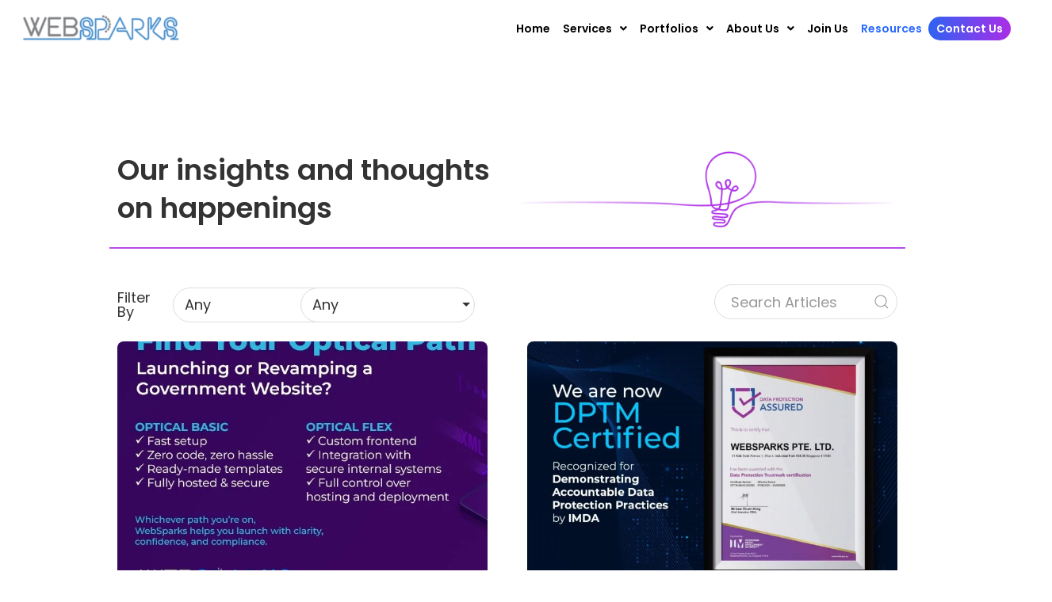

--- FILE ---
content_type: text/html; charset=UTF-8
request_url: https://www.websparks.sg/resources/
body_size: 30054
content:
<!DOCTYPE html>
<html lang="en-US" prefix="og: https://ogp.me/ns#">
<head>
	<meta charset="UTF-8" />
<script>
var gform;gform||(document.addEventListener("gform_main_scripts_loaded",function(){gform.scriptsLoaded=!0}),window.addEventListener("DOMContentLoaded",function(){gform.domLoaded=!0}),gform={domLoaded:!1,scriptsLoaded:!1,initializeOnLoaded:function(o){gform.domLoaded&&gform.scriptsLoaded?o():!gform.domLoaded&&gform.scriptsLoaded?window.addEventListener("DOMContentLoaded",o):document.addEventListener("gform_main_scripts_loaded",o)},hooks:{action:{},filter:{}},addAction:function(o,n,r,t){gform.addHook("action",o,n,r,t)},addFilter:function(o,n,r,t){gform.addHook("filter",o,n,r,t)},doAction:function(o){gform.doHook("action",o,arguments)},applyFilters:function(o){return gform.doHook("filter",o,arguments)},removeAction:function(o,n){gform.removeHook("action",o,n)},removeFilter:function(o,n,r){gform.removeHook("filter",o,n,r)},addHook:function(o,n,r,t,i){null==gform.hooks[o][n]&&(gform.hooks[o][n]=[]);var e=gform.hooks[o][n];null==i&&(i=n+"_"+e.length),gform.hooks[o][n].push({tag:i,callable:r,priority:t=null==t?10:t})},doHook:function(n,o,r){var t;if(r=Array.prototype.slice.call(r,1),null!=gform.hooks[n][o]&&((o=gform.hooks[n][o]).sort(function(o,n){return o.priority-n.priority}),o.forEach(function(o){"function"!=typeof(t=o.callable)&&(t=window[t]),"action"==n?t.apply(null,r):r[0]=t.apply(null,r)})),"filter"==n)return r[0]},removeHook:function(o,n,t,i){var r;null!=gform.hooks[o][n]&&(r=(r=gform.hooks[o][n]).filter(function(o,n,r){return!!(null!=i&&i!=o.tag||null!=t&&t!=o.priority)}),gform.hooks[o][n]=r)}});
</script>

	<meta name="viewport" content="width=device-width, initial-scale=1" />
	<link rel="profile" href="https://gmpg.org/xfn/11" />
	<link rel="pingback" href="https://www.websparks.sg/xmlrpc.php" />
		<style>img:is([sizes="auto" i], [sizes^="auto," i]) { contain-intrinsic-size: 3000px 1500px }</style>
	
<!-- Search Engine Optimization by Rank Math - https://rankmath.com/ -->
<title>Resources</title>
<meta name="description" content="Our insights and thoughts on happenings Filter By"/>
<meta name="robots" content="follow, index, max-snippet:-1, max-video-preview:-1, max-image-preview:large"/>
<link rel="canonical" href="https://www.websparks.sg/resources/" />
<meta property="og:locale" content="en_US" />
<meta property="og:type" content="article" />
<meta property="og:title" content="Resources" />
<meta property="og:description" content="Our insights and thoughts on happenings Filter By" />
<meta property="og:url" content="https://www.websparks.sg/resources/" />
<meta property="og:site_name" content="Websparks Pte Ltd" />
<meta property="article:publisher" content="https://www.facebook.com/websparks" />
<meta property="og:updated_time" content="2024-09-16T10:24:51+08:00" />
<meta property="og:image" content="https://www.websparks.sg/wp-content/uploads/2022/08/WebsparksDefaultSocialShareImage.jpg" />
<meta property="og:image:secure_url" content="https://www.websparks.sg/wp-content/uploads/2022/08/WebsparksDefaultSocialShareImage.jpg" />
<meta property="og:image:width" content="1200" />
<meta property="og:image:height" content="630" />
<meta property="og:image:alt" content="Websparks Default social share image" />
<meta property="og:image:type" content="image/jpeg" />
<meta property="article:published_time" content="2022-10-05T06:39:35+08:00" />
<meta property="article:modified_time" content="2024-09-16T10:24:51+08:00" />
<meta name="twitter:card" content="summary_large_image" />
<meta name="twitter:title" content="Resources" />
<meta name="twitter:description" content="Our insights and thoughts on happenings Filter By" />
<meta name="twitter:image" content="https://www.websparks.sg/wp-content/uploads/2022/08/WebsparksDefaultSocialShareImage.jpg" />
<script type="application/ld+json" class="rank-math-schema">{"@context":"https://schema.org","@graph":[{"@type":"Place","@id":"https://www.websparks.sg/#place","address":{"@type":"PostalAddress","streetAddress":"61 Kaki Bukit Avenue 1 #04-08","addressLocality":"Shun Li Industrial Park","postalCode":"+65-62924654","addressCountry":"Singapore"}},{"@type":["Corporation","Organization"],"@id":"https://www.websparks.sg/#organization","name":"Websparks Pte Ltd","url":"https://www.websparks.sg","sameAs":["https://www.facebook.com/websparks","https://www.instagram.com/websparkspteltd/","https://www.linkedin.com/company/websparks-pte-ltd"],"address":{"@type":"PostalAddress","streetAddress":"61 Kaki Bukit Avenue 1 #04-08","addressLocality":"Shun Li Industrial Park","postalCode":"+65-62924654","addressCountry":"Singapore"},"logo":{"@type":"ImageObject","@id":"https://www.websparks.sg/#logo","url":"https://www.websparks.sg/wp-content/uploads/2022/08/Websparks_Logo-1.png","contentUrl":"https://www.websparks.sg/wp-content/uploads/2022/08/Websparks_Logo-1.png","caption":"Websparks Pte Ltd","inLanguage":"en-US","width":"200","height":"51"},"contactPoint":[{"@type":"ContactPoint","telephone":"+65-62924654","contactType":"sales"}],"description":"As a Singapore\u2019s premier digital transformation consultant, Websparks helps you leverage technology to improve your business processes, increase efficiency and drive growth.","location":{"@id":"https://www.websparks.sg/#place"}},{"@type":"WebSite","@id":"https://www.websparks.sg/#website","url":"https://www.websparks.sg","name":"Websparks Pte Ltd","publisher":{"@id":"https://www.websparks.sg/#organization"},"inLanguage":"en-US"},{"@type":"ImageObject","@id":"https://www.websparks.sg/wp-content/uploads/2022/10/light-bulb.png","url":"https://www.websparks.sg/wp-content/uploads/2022/10/light-bulb.png","width":"200","height":"200","inLanguage":"en-US"},{"@type":"BreadcrumbList","@id":"https://www.websparks.sg/resources/#breadcrumb","itemListElement":[{"@type":"ListItem","position":"1","item":{"@id":"https://www.websparks.sg","name":"Home"}},{"@type":"ListItem","position":"2","item":{"@id":"https://www.websparks.sg/resources/","name":"Resources"}}]},{"@type":"WebPage","@id":"https://www.websparks.sg/resources/#webpage","url":"https://www.websparks.sg/resources/","name":"Resources","datePublished":"2022-10-05T06:39:35+08:00","dateModified":"2024-09-16T10:24:51+08:00","isPartOf":{"@id":"https://www.websparks.sg/#website"},"primaryImageOfPage":{"@id":"https://www.websparks.sg/wp-content/uploads/2022/10/light-bulb.png"},"inLanguage":"en-US","breadcrumb":{"@id":"https://www.websparks.sg/resources/#breadcrumb"}},{"@type":"Person","@id":"https://www.websparks.sg/resources/#author","name":"Jireh","image":{"@type":"ImageObject","@id":"https://secure.gravatar.com/avatar/41dd999657967c670aaa1b28d7f751cea557ae8447c275e7338dc3c46ccbc90d?s=96&amp;d=mm&amp;r=g","url":"https://secure.gravatar.com/avatar/41dd999657967c670aaa1b28d7f751cea557ae8447c275e7338dc3c46ccbc90d?s=96&amp;d=mm&amp;r=g","caption":"Jireh","inLanguage":"en-US"},"worksFor":{"@id":"https://www.websparks.sg/#organization"}},{"@type":"Article","headline":"Resources","datePublished":"2022-10-05T06:39:35+08:00","dateModified":"2024-09-16T10:24:51+08:00","author":{"@id":"https://www.websparks.sg/resources/#author","name":"Jireh"},"publisher":{"@id":"https://www.websparks.sg/#organization"},"description":"Our insights and thoughts on happenings Filter By","name":"Resources","@id":"https://www.websparks.sg/resources/#richSnippet","isPartOf":{"@id":"https://www.websparks.sg/resources/#webpage"},"image":{"@id":"https://www.websparks.sg/wp-content/uploads/2022/10/light-bulb.png"},"inLanguage":"en-US","mainEntityOfPage":{"@id":"https://www.websparks.sg/resources/#webpage"}}]}</script>
<!-- /Rank Math WordPress SEO plugin -->

<link rel='dns-prefetch' href='//www.googletagmanager.com' />
<link rel="alternate" type="application/rss+xml" title="Websparks Pte Ltd &raquo; Feed" href="https://www.websparks.sg/feed/" />
<link rel="alternate" type="application/rss+xml" title="Websparks Pte Ltd &raquo; Comments Feed" href="https://www.websparks.sg/comments/feed/" />
<script>
window._wpemojiSettings = {"baseUrl":"https:\/\/s.w.org\/images\/core\/emoji\/16.0.1\/72x72\/","ext":".png","svgUrl":"https:\/\/s.w.org\/images\/core\/emoji\/16.0.1\/svg\/","svgExt":".svg","source":{"concatemoji":"https:\/\/www.websparks.sg\/wp-includes\/js\/wp-emoji-release.min.js?ver=312dfe97fe40f018a628a17cc8d6759e"}};
/*! This file is auto-generated */
!function(s,n){var o,i,e;function c(e){try{var t={supportTests:e,timestamp:(new Date).valueOf()};sessionStorage.setItem(o,JSON.stringify(t))}catch(e){}}function p(e,t,n){e.clearRect(0,0,e.canvas.width,e.canvas.height),e.fillText(t,0,0);var t=new Uint32Array(e.getImageData(0,0,e.canvas.width,e.canvas.height).data),a=(e.clearRect(0,0,e.canvas.width,e.canvas.height),e.fillText(n,0,0),new Uint32Array(e.getImageData(0,0,e.canvas.width,e.canvas.height).data));return t.every(function(e,t){return e===a[t]})}function u(e,t){e.clearRect(0,0,e.canvas.width,e.canvas.height),e.fillText(t,0,0);for(var n=e.getImageData(16,16,1,1),a=0;a<n.data.length;a++)if(0!==n.data[a])return!1;return!0}function f(e,t,n,a){switch(t){case"flag":return n(e,"\ud83c\udff3\ufe0f\u200d\u26a7\ufe0f","\ud83c\udff3\ufe0f\u200b\u26a7\ufe0f")?!1:!n(e,"\ud83c\udde8\ud83c\uddf6","\ud83c\udde8\u200b\ud83c\uddf6")&&!n(e,"\ud83c\udff4\udb40\udc67\udb40\udc62\udb40\udc65\udb40\udc6e\udb40\udc67\udb40\udc7f","\ud83c\udff4\u200b\udb40\udc67\u200b\udb40\udc62\u200b\udb40\udc65\u200b\udb40\udc6e\u200b\udb40\udc67\u200b\udb40\udc7f");case"emoji":return!a(e,"\ud83e\udedf")}return!1}function g(e,t,n,a){var r="undefined"!=typeof WorkerGlobalScope&&self instanceof WorkerGlobalScope?new OffscreenCanvas(300,150):s.createElement("canvas"),o=r.getContext("2d",{willReadFrequently:!0}),i=(o.textBaseline="top",o.font="600 32px Arial",{});return e.forEach(function(e){i[e]=t(o,e,n,a)}),i}function t(e){var t=s.createElement("script");t.src=e,t.defer=!0,s.head.appendChild(t)}"undefined"!=typeof Promise&&(o="wpEmojiSettingsSupports",i=["flag","emoji"],n.supports={everything:!0,everythingExceptFlag:!0},e=new Promise(function(e){s.addEventListener("DOMContentLoaded",e,{once:!0})}),new Promise(function(t){var n=function(){try{var e=JSON.parse(sessionStorage.getItem(o));if("object"==typeof e&&"number"==typeof e.timestamp&&(new Date).valueOf()<e.timestamp+604800&&"object"==typeof e.supportTests)return e.supportTests}catch(e){}return null}();if(!n){if("undefined"!=typeof Worker&&"undefined"!=typeof OffscreenCanvas&&"undefined"!=typeof URL&&URL.createObjectURL&&"undefined"!=typeof Blob)try{var e="postMessage("+g.toString()+"("+[JSON.stringify(i),f.toString(),p.toString(),u.toString()].join(",")+"));",a=new Blob([e],{type:"text/javascript"}),r=new Worker(URL.createObjectURL(a),{name:"wpTestEmojiSupports"});return void(r.onmessage=function(e){c(n=e.data),r.terminate(),t(n)})}catch(e){}c(n=g(i,f,p,u))}t(n)}).then(function(e){for(var t in e)n.supports[t]=e[t],n.supports.everything=n.supports.everything&&n.supports[t],"flag"!==t&&(n.supports.everythingExceptFlag=n.supports.everythingExceptFlag&&n.supports[t]);n.supports.everythingExceptFlag=n.supports.everythingExceptFlag&&!n.supports.flag,n.DOMReady=!1,n.readyCallback=function(){n.DOMReady=!0}}).then(function(){return e}).then(function(){var e;n.supports.everything||(n.readyCallback(),(e=n.source||{}).concatemoji?t(e.concatemoji):e.wpemoji&&e.twemoji&&(t(e.twemoji),t(e.wpemoji)))}))}((window,document),window._wpemojiSettings);
</script>
<link rel='stylesheet' id='hfe-widgets-style-css' href='https://www.websparks.sg/wp-content/plugins/header-footer-elementor/inc/widgets-css/frontend.css?ver=1.6.47' media='all' />
<style id='wp-emoji-styles-inline-css'>

	img.wp-smiley, img.emoji {
		display: inline !important;
		border: none !important;
		box-shadow: none !important;
		height: 1em !important;
		width: 1em !important;
		margin: 0 0.07em !important;
		vertical-align: -0.1em !important;
		background: none !important;
		padding: 0 !important;
	}
</style>
<style id='classic-theme-styles-inline-css'>
/*! This file is auto-generated */
.wp-block-button__link{color:#fff;background-color:#32373c;border-radius:9999px;box-shadow:none;text-decoration:none;padding:calc(.667em + 2px) calc(1.333em + 2px);font-size:1.125em}.wp-block-file__button{background:#32373c;color:#fff;text-decoration:none}
</style>
<style id='safe-svg-svg-icon-style-inline-css'>
.safe-svg-cover{text-align:center}.safe-svg-cover .safe-svg-inside{display:inline-block;max-width:100%}.safe-svg-cover svg{fill:currentColor;height:100%;max-height:100%;max-width:100%;width:100%}

</style>
<style id='filebird-block-filebird-gallery-style-inline-css'>
ul.filebird-block-filebird-gallery{margin:auto!important;padding:0!important;width:100%}ul.filebird-block-filebird-gallery.layout-grid{display:grid;grid-gap:20px;align-items:stretch;grid-template-columns:repeat(var(--columns),1fr);justify-items:stretch}ul.filebird-block-filebird-gallery.layout-grid li img{border:1px solid #ccc;box-shadow:2px 2px 6px 0 rgba(0,0,0,.3);height:100%;max-width:100%;-o-object-fit:cover;object-fit:cover;width:100%}ul.filebird-block-filebird-gallery.layout-masonry{-moz-column-count:var(--columns);-moz-column-gap:var(--space);column-gap:var(--space);-moz-column-width:var(--min-width);columns:var(--min-width) var(--columns);display:block;overflow:auto}ul.filebird-block-filebird-gallery.layout-masonry li{margin-bottom:var(--space)}ul.filebird-block-filebird-gallery li{list-style:none}ul.filebird-block-filebird-gallery li figure{height:100%;margin:0;padding:0;position:relative;width:100%}ul.filebird-block-filebird-gallery li figure figcaption{background:linear-gradient(0deg,rgba(0,0,0,.7),rgba(0,0,0,.3) 70%,transparent);bottom:0;box-sizing:border-box;color:#fff;font-size:.8em;margin:0;max-height:100%;overflow:auto;padding:3em .77em .7em;position:absolute;text-align:center;width:100%;z-index:2}ul.filebird-block-filebird-gallery li figure figcaption a{color:inherit}

</style>
<style id='global-styles-inline-css'>
:root{--wp--preset--aspect-ratio--square: 1;--wp--preset--aspect-ratio--4-3: 4/3;--wp--preset--aspect-ratio--3-4: 3/4;--wp--preset--aspect-ratio--3-2: 3/2;--wp--preset--aspect-ratio--2-3: 2/3;--wp--preset--aspect-ratio--16-9: 16/9;--wp--preset--aspect-ratio--9-16: 9/16;--wp--preset--color--black: #000000;--wp--preset--color--cyan-bluish-gray: #abb8c3;--wp--preset--color--white: #ffffff;--wp--preset--color--pale-pink: #f78da7;--wp--preset--color--vivid-red: #cf2e2e;--wp--preset--color--luminous-vivid-orange: #ff6900;--wp--preset--color--luminous-vivid-amber: #fcb900;--wp--preset--color--light-green-cyan: #7bdcb5;--wp--preset--color--vivid-green-cyan: #00d084;--wp--preset--color--pale-cyan-blue: #8ed1fc;--wp--preset--color--vivid-cyan-blue: #0693e3;--wp--preset--color--vivid-purple: #9b51e0;--wp--preset--gradient--vivid-cyan-blue-to-vivid-purple: linear-gradient(135deg,rgba(6,147,227,1) 0%,rgb(155,81,224) 100%);--wp--preset--gradient--light-green-cyan-to-vivid-green-cyan: linear-gradient(135deg,rgb(122,220,180) 0%,rgb(0,208,130) 100%);--wp--preset--gradient--luminous-vivid-amber-to-luminous-vivid-orange: linear-gradient(135deg,rgba(252,185,0,1) 0%,rgba(255,105,0,1) 100%);--wp--preset--gradient--luminous-vivid-orange-to-vivid-red: linear-gradient(135deg,rgba(255,105,0,1) 0%,rgb(207,46,46) 100%);--wp--preset--gradient--very-light-gray-to-cyan-bluish-gray: linear-gradient(135deg,rgb(238,238,238) 0%,rgb(169,184,195) 100%);--wp--preset--gradient--cool-to-warm-spectrum: linear-gradient(135deg,rgb(74,234,220) 0%,rgb(151,120,209) 20%,rgb(207,42,186) 40%,rgb(238,44,130) 60%,rgb(251,105,98) 80%,rgb(254,248,76) 100%);--wp--preset--gradient--blush-light-purple: linear-gradient(135deg,rgb(255,206,236) 0%,rgb(152,150,240) 100%);--wp--preset--gradient--blush-bordeaux: linear-gradient(135deg,rgb(254,205,165) 0%,rgb(254,45,45) 50%,rgb(107,0,62) 100%);--wp--preset--gradient--luminous-dusk: linear-gradient(135deg,rgb(255,203,112) 0%,rgb(199,81,192) 50%,rgb(65,88,208) 100%);--wp--preset--gradient--pale-ocean: linear-gradient(135deg,rgb(255,245,203) 0%,rgb(182,227,212) 50%,rgb(51,167,181) 100%);--wp--preset--gradient--electric-grass: linear-gradient(135deg,rgb(202,248,128) 0%,rgb(113,206,126) 100%);--wp--preset--gradient--midnight: linear-gradient(135deg,rgb(2,3,129) 0%,rgb(40,116,252) 100%);--wp--preset--font-size--small: 13px;--wp--preset--font-size--medium: 20px;--wp--preset--font-size--large: 36px;--wp--preset--font-size--x-large: 42px;--wp--preset--spacing--20: 0.44rem;--wp--preset--spacing--30: 0.67rem;--wp--preset--spacing--40: 1rem;--wp--preset--spacing--50: 1.5rem;--wp--preset--spacing--60: 2.25rem;--wp--preset--spacing--70: 3.38rem;--wp--preset--spacing--80: 5.06rem;--wp--preset--shadow--natural: 6px 6px 9px rgba(0, 0, 0, 0.2);--wp--preset--shadow--deep: 12px 12px 50px rgba(0, 0, 0, 0.4);--wp--preset--shadow--sharp: 6px 6px 0px rgba(0, 0, 0, 0.2);--wp--preset--shadow--outlined: 6px 6px 0px -3px rgba(255, 255, 255, 1), 6px 6px rgba(0, 0, 0, 1);--wp--preset--shadow--crisp: 6px 6px 0px rgba(0, 0, 0, 1);}:where(.is-layout-flex){gap: 0.5em;}:where(.is-layout-grid){gap: 0.5em;}body .is-layout-flex{display: flex;}.is-layout-flex{flex-wrap: wrap;align-items: center;}.is-layout-flex > :is(*, div){margin: 0;}body .is-layout-grid{display: grid;}.is-layout-grid > :is(*, div){margin: 0;}:where(.wp-block-columns.is-layout-flex){gap: 2em;}:where(.wp-block-columns.is-layout-grid){gap: 2em;}:where(.wp-block-post-template.is-layout-flex){gap: 1.25em;}:where(.wp-block-post-template.is-layout-grid){gap: 1.25em;}.has-black-color{color: var(--wp--preset--color--black) !important;}.has-cyan-bluish-gray-color{color: var(--wp--preset--color--cyan-bluish-gray) !important;}.has-white-color{color: var(--wp--preset--color--white) !important;}.has-pale-pink-color{color: var(--wp--preset--color--pale-pink) !important;}.has-vivid-red-color{color: var(--wp--preset--color--vivid-red) !important;}.has-luminous-vivid-orange-color{color: var(--wp--preset--color--luminous-vivid-orange) !important;}.has-luminous-vivid-amber-color{color: var(--wp--preset--color--luminous-vivid-amber) !important;}.has-light-green-cyan-color{color: var(--wp--preset--color--light-green-cyan) !important;}.has-vivid-green-cyan-color{color: var(--wp--preset--color--vivid-green-cyan) !important;}.has-pale-cyan-blue-color{color: var(--wp--preset--color--pale-cyan-blue) !important;}.has-vivid-cyan-blue-color{color: var(--wp--preset--color--vivid-cyan-blue) !important;}.has-vivid-purple-color{color: var(--wp--preset--color--vivid-purple) !important;}.has-black-background-color{background-color: var(--wp--preset--color--black) !important;}.has-cyan-bluish-gray-background-color{background-color: var(--wp--preset--color--cyan-bluish-gray) !important;}.has-white-background-color{background-color: var(--wp--preset--color--white) !important;}.has-pale-pink-background-color{background-color: var(--wp--preset--color--pale-pink) !important;}.has-vivid-red-background-color{background-color: var(--wp--preset--color--vivid-red) !important;}.has-luminous-vivid-orange-background-color{background-color: var(--wp--preset--color--luminous-vivid-orange) !important;}.has-luminous-vivid-amber-background-color{background-color: var(--wp--preset--color--luminous-vivid-amber) !important;}.has-light-green-cyan-background-color{background-color: var(--wp--preset--color--light-green-cyan) !important;}.has-vivid-green-cyan-background-color{background-color: var(--wp--preset--color--vivid-green-cyan) !important;}.has-pale-cyan-blue-background-color{background-color: var(--wp--preset--color--pale-cyan-blue) !important;}.has-vivid-cyan-blue-background-color{background-color: var(--wp--preset--color--vivid-cyan-blue) !important;}.has-vivid-purple-background-color{background-color: var(--wp--preset--color--vivid-purple) !important;}.has-black-border-color{border-color: var(--wp--preset--color--black) !important;}.has-cyan-bluish-gray-border-color{border-color: var(--wp--preset--color--cyan-bluish-gray) !important;}.has-white-border-color{border-color: var(--wp--preset--color--white) !important;}.has-pale-pink-border-color{border-color: var(--wp--preset--color--pale-pink) !important;}.has-vivid-red-border-color{border-color: var(--wp--preset--color--vivid-red) !important;}.has-luminous-vivid-orange-border-color{border-color: var(--wp--preset--color--luminous-vivid-orange) !important;}.has-luminous-vivid-amber-border-color{border-color: var(--wp--preset--color--luminous-vivid-amber) !important;}.has-light-green-cyan-border-color{border-color: var(--wp--preset--color--light-green-cyan) !important;}.has-vivid-green-cyan-border-color{border-color: var(--wp--preset--color--vivid-green-cyan) !important;}.has-pale-cyan-blue-border-color{border-color: var(--wp--preset--color--pale-cyan-blue) !important;}.has-vivid-cyan-blue-border-color{border-color: var(--wp--preset--color--vivid-cyan-blue) !important;}.has-vivid-purple-border-color{border-color: var(--wp--preset--color--vivid-purple) !important;}.has-vivid-cyan-blue-to-vivid-purple-gradient-background{background: var(--wp--preset--gradient--vivid-cyan-blue-to-vivid-purple) !important;}.has-light-green-cyan-to-vivid-green-cyan-gradient-background{background: var(--wp--preset--gradient--light-green-cyan-to-vivid-green-cyan) !important;}.has-luminous-vivid-amber-to-luminous-vivid-orange-gradient-background{background: var(--wp--preset--gradient--luminous-vivid-amber-to-luminous-vivid-orange) !important;}.has-luminous-vivid-orange-to-vivid-red-gradient-background{background: var(--wp--preset--gradient--luminous-vivid-orange-to-vivid-red) !important;}.has-very-light-gray-to-cyan-bluish-gray-gradient-background{background: var(--wp--preset--gradient--very-light-gray-to-cyan-bluish-gray) !important;}.has-cool-to-warm-spectrum-gradient-background{background: var(--wp--preset--gradient--cool-to-warm-spectrum) !important;}.has-blush-light-purple-gradient-background{background: var(--wp--preset--gradient--blush-light-purple) !important;}.has-blush-bordeaux-gradient-background{background: var(--wp--preset--gradient--blush-bordeaux) !important;}.has-luminous-dusk-gradient-background{background: var(--wp--preset--gradient--luminous-dusk) !important;}.has-pale-ocean-gradient-background{background: var(--wp--preset--gradient--pale-ocean) !important;}.has-electric-grass-gradient-background{background: var(--wp--preset--gradient--electric-grass) !important;}.has-midnight-gradient-background{background: var(--wp--preset--gradient--midnight) !important;}.has-small-font-size{font-size: var(--wp--preset--font-size--small) !important;}.has-medium-font-size{font-size: var(--wp--preset--font-size--medium) !important;}.has-large-font-size{font-size: var(--wp--preset--font-size--large) !important;}.has-x-large-font-size{font-size: var(--wp--preset--font-size--x-large) !important;}
:where(.wp-block-post-template.is-layout-flex){gap: 1.25em;}:where(.wp-block-post-template.is-layout-grid){gap: 1.25em;}
:where(.wp-block-columns.is-layout-flex){gap: 2em;}:where(.wp-block-columns.is-layout-grid){gap: 2em;}
:root :where(.wp-block-pullquote){font-size: 1.5em;line-height: 1.6;}
</style>
<link rel='stylesheet' id='hfe-style-css' href='https://www.websparks.sg/wp-content/plugins/header-footer-elementor/assets/css/header-footer-elementor.css?ver=1.6.47' media='all' />
<link rel='stylesheet' id='elementor-icons-css' href='https://www.websparks.sg/wp-content/plugins/elementor/assets/lib/eicons/css/elementor-icons.min.css?ver=5.44.0' media='all' />
<link rel='stylesheet' id='elementor-frontend-css' href='https://www.websparks.sg/wp-content/uploads/elementor/css/custom-frontend.min.css?ver=1769479689' media='all' />
<link rel='stylesheet' id='elementor-post-3104-css' href='https://www.websparks.sg/wp-content/uploads/elementor/css/post-3104.css?ver=1769479689' media='all' />
<link rel='stylesheet' id='widget-heading-css' href='https://www.websparks.sg/wp-content/plugins/elementor/assets/css/widget-heading.min.css?ver=3.32.5' media='all' />
<link rel='stylesheet' id='widget-image-css' href='https://www.websparks.sg/wp-content/plugins/elementor/assets/css/widget-image.min.css?ver=3.32.5' media='all' />
<link rel='stylesheet' id='widget-divider-css' href='https://www.websparks.sg/wp-content/plugins/elementor/assets/css/widget-divider.min.css?ver=3.32.5' media='all' />
<link rel='stylesheet' id='ep-font-css' href='https://www.websparks.sg/wp-content/plugins/bdthemes-element-pack/assets/css/ep-font.css?ver=8.6.0' media='all' />
<link rel='stylesheet' id='bdt-uikit-css' href='https://www.websparks.sg/wp-content/plugins/bdthemes-element-pack/assets/css/bdt-uikit.css?ver=3.21.7' media='all' />
<link rel='stylesheet' id='ep-helper-css' href='https://www.websparks.sg/wp-content/plugins/bdthemes-element-pack/assets/css/ep-helper.css?ver=8.6.0' media='all' />
<link rel='stylesheet' id='ep-search-css' href='https://www.websparks.sg/wp-content/plugins/bdthemes-element-pack/assets/css/ep-search.css?ver=8.6.0' media='all' />
<link rel='stylesheet' id='widget-loop-common-css' href='https://www.websparks.sg/wp-content/plugins/elementor-pro/assets/css/widget-loop-common.min.css?ver=3.32.3' media='all' />
<link rel='stylesheet' id='widget-loop-grid-css' href='https://www.websparks.sg/wp-content/uploads/elementor/css/custom-pro-widget-loop-grid.min.css?ver=1769479689' media='all' />
<link rel='stylesheet' id='elementor-post-1878-css' href='https://www.websparks.sg/wp-content/uploads/elementor/css/post-1878.css?ver=1769479903' media='all' />
<link rel='stylesheet' id='elementor-post-4049-css' href='https://www.websparks.sg/wp-content/uploads/elementor/css/post-4049.css?ver=1769479775' media='all' />
<link rel='stylesheet' id='elementor-post-4020-css' href='https://www.websparks.sg/wp-content/uploads/elementor/css/post-4020.css?ver=1769479690' media='all' />
<link rel='stylesheet' id='elementor-post-4024-css' href='https://www.websparks.sg/wp-content/uploads/elementor/css/post-4024.css?ver=1769479691' media='all' />
<link rel='stylesheet' id='parent-style-1-css' href='https://www.websparks.sg/wp-content/themes/hello-elementor/style.css?ver=312dfe97fe40f018a628a17cc8d6759e' media='all' />
<link rel='stylesheet' id='hello-elementor-css' href='https://www.websparks.sg/wp-content/themes/hello-elementor/style.min.css?ver=3.0.0' media='all' />
<link rel='stylesheet' id='hello-elementor-theme-style-css' href='https://www.websparks.sg/wp-content/themes/hello-elementor/theme.min.css?ver=3.0.0' media='all' />
<link rel='stylesheet' id='hello-elementor-header-footer-css' href='https://www.websparks.sg/wp-content/themes/hello-elementor/header-footer.min.css?ver=3.0.0' media='all' />
<link rel='stylesheet' id='e-popup-css' href='https://www.websparks.sg/wp-content/plugins/elementor-pro/assets/css/conditionals/popup.min.css?ver=3.32.3' media='all' />
<link rel='stylesheet' id='elementor-post-4504-css' href='https://www.websparks.sg/wp-content/uploads/elementor/css/post-4504.css?ver=1769479691' media='all' />
<link rel='stylesheet' id='hfe-icons-list-css' href='https://www.websparks.sg/wp-content/plugins/elementor/assets/css/widget-icon-list.min.css?ver=3.24.3' media='all' />
<link rel='stylesheet' id='hfe-social-icons-css' href='https://www.websparks.sg/wp-content/plugins/elementor/assets/css/widget-social-icons.min.css?ver=3.24.0' media='all' />
<link rel='stylesheet' id='hfe-social-share-icons-brands-css' href='https://www.websparks.sg/wp-content/plugins/elementor/assets/lib/font-awesome/css/brands.css?ver=5.15.3' media='all' />
<link rel='stylesheet' id='hfe-social-share-icons-fontawesome-css' href='https://www.websparks.sg/wp-content/plugins/elementor/assets/lib/font-awesome/css/fontawesome.css?ver=5.15.3' media='all' />
<link rel='stylesheet' id='hfe-nav-menu-icons-css' href='https://www.websparks.sg/wp-content/plugins/elementor/assets/lib/font-awesome/css/solid.css?ver=5.15.3' media='all' />
<link rel='stylesheet' id='hfe-widget-blockquote-css' href='https://www.websparks.sg/wp-content/plugins/elementor-pro/assets/css/widget-blockquote.min.css?ver=3.25.0' media='all' />
<link rel='stylesheet' id='elementor-gf-poppins-css' href='https://fonts.googleapis.com/css?family=Poppins:100,100italic,200,200italic,300,300italic,400,400italic,500,500italic,600,600italic,700,700italic,800,800italic,900,900italic&#038;display=swap' media='all' />
<link rel='stylesheet' id='elementor-gf-roboto-css' href='https://fonts.googleapis.com/css?family=Roboto:100,100italic,200,200italic,300,300italic,400,400italic,500,500italic,600,600italic,700,700italic,800,800italic,900,900italic&#038;display=swap' media='all' />
<link rel='stylesheet' id='elementor-icons-shared-0-css' href='https://www.websparks.sg/wp-content/plugins/elementor/assets/lib/font-awesome/css/fontawesome.min.css?ver=5.15.3' media='all' />
<link rel='stylesheet' id='elementor-icons-fa-solid-css' href='https://www.websparks.sg/wp-content/plugins/elementor/assets/lib/font-awesome/css/solid.min.css?ver=5.15.3' media='all' />
<link rel='stylesheet' id='elementor-icons-fa-regular-css' href='https://www.websparks.sg/wp-content/plugins/elementor/assets/lib/font-awesome/css/regular.min.css?ver=5.15.3' media='all' />
<link rel='stylesheet' id='elementor-icons-fa-brands-css' href='https://www.websparks.sg/wp-content/plugins/elementor/assets/lib/font-awesome/css/brands.min.css?ver=5.15.3' media='all' />
<script src="https://www.websparks.sg/wp-includes/js/jquery/jquery.min.js?ver=3.7.1" id="jquery-core-js"></script>
<script src="https://www.websparks.sg/wp-includes/js/jquery/jquery-migrate.min.js?ver=3.4.1" id="jquery-migrate-js"></script>

<!-- Google tag (gtag.js) snippet added by Site Kit -->
<!-- Google Analytics snippet added by Site Kit -->
<script src="https://www.googletagmanager.com/gtag/js?id=GT-NBJ6KS3" id="google_gtagjs-js" async></script>
<script id="google_gtagjs-js-after">
window.dataLayer = window.dataLayer || [];function gtag(){dataLayer.push(arguments);}
gtag("set","linker",{"domains":["www.websparks.sg"]});
gtag("js", new Date());
gtag("set", "developer_id.dZTNiMT", true);
gtag("config", "GT-NBJ6KS3");
</script>
<link rel="https://api.w.org/" href="https://www.websparks.sg/wp-json/" /><link rel="alternate" title="JSON" type="application/json" href="https://www.websparks.sg/wp-json/wp/v2/pages/1878" /><link rel="EditURI" type="application/rsd+xml" title="RSD" href="https://www.websparks.sg/xmlrpc.php?rsd" />

<link rel='shortlink' href='https://www.websparks.sg/?p=1878' />
<link rel="alternate" title="oEmbed (JSON)" type="application/json+oembed" href="https://www.websparks.sg/wp-json/oembed/1.0/embed?url=https%3A%2F%2Fwww.websparks.sg%2Fresources%2F" />
<link rel="alternate" title="oEmbed (XML)" type="text/xml+oembed" href="https://www.websparks.sg/wp-json/oembed/1.0/embed?url=https%3A%2F%2Fwww.websparks.sg%2Fresources%2F&#038;format=xml" />
<meta name="generator" content="Site Kit by Google 1.171.0" />			<style>
				.e-con.e-parent:nth-of-type(n+4):not(.e-lazyloaded):not(.e-no-lazyload),
				.e-con.e-parent:nth-of-type(n+4):not(.e-lazyloaded):not(.e-no-lazyload) * {
					background-image: none !important;
				}
				@media screen and (max-height: 1024px) {
					.e-con.e-parent:nth-of-type(n+3):not(.e-lazyloaded):not(.e-no-lazyload),
					.e-con.e-parent:nth-of-type(n+3):not(.e-lazyloaded):not(.e-no-lazyload) * {
						background-image: none !important;
					}
				}
				@media screen and (max-height: 640px) {
					.e-con.e-parent:nth-of-type(n+2):not(.e-lazyloaded):not(.e-no-lazyload),
					.e-con.e-parent:nth-of-type(n+2):not(.e-lazyloaded):not(.e-no-lazyload) * {
						background-image: none !important;
					}
				}
			</style>
			
<!-- Google Tag Manager snippet added by Site Kit -->
<script>
			( function( w, d, s, l, i ) {
				w[l] = w[l] || [];
				w[l].push( {'gtm.start': new Date().getTime(), event: 'gtm.js'} );
				var f = d.getElementsByTagName( s )[0],
					j = d.createElement( s ), dl = l != 'dataLayer' ? '&l=' + l : '';
				j.async = true;
				j.src = 'https://www.googletagmanager.com/gtm.js?id=' + i + dl;
				f.parentNode.insertBefore( j, f );
			} )( window, document, 'script', 'dataLayer', 'GTM-WG44PK56' );
			
</script>

<!-- End Google Tag Manager snippet added by Site Kit -->
<link rel="icon" href="https://www.websparks.sg/wp-content/uploads/2023/02/WS-icon.png" sizes="32x32" />
<link rel="icon" href="https://www.websparks.sg/wp-content/uploads/2023/02/WS-icon.png" sizes="192x192" />
<link rel="apple-touch-icon" href="https://www.websparks.sg/wp-content/uploads/2023/02/WS-icon.png" />
<meta name="msapplication-TileImage" content="https://www.websparks.sg/wp-content/uploads/2023/02/WS-icon.png" />
		<style id="wp-custom-css">
			.elementor-1878 .elementor-element.elementor-element-52077d9 .bdt-search-input {
border-radius: 25px !important;
border: 1px solid #DDD;
background: #FFF;
}

/* Removing list bullet from list */
.elementor-4861 .elementor-element.elementor-element-3abb066 .elementor-icon-list-item {
	list-style: none;
}

/*Removing bullet points from contact us page */
#singaporeoffice ul, #vietnamoffice ul {
list-style: none !important;
}

.elementor-widget-post-info .elementor-post-info{
	list-style: none;
}

/* Centering the gravity forms button */
.gform_wrapper.gravity-theme .gform_footer {
    justify-content: center !important;
}

#toc-primary .elementor-toc__header {
border-radius: 10px;
    border-color: #377BFF !important;
    border: solid 1px;
    background-color: #F5F6F8;
}

#toc-primary .elementor-toc__body {
    background: #ffffff;
    border: solid 1px #98A2B3 !important;
    border-radius: 10px !important;
}

#toc-secondary {
    display: none;;  
}

#toc-secondary .elementor-toc__header {
    margin-bottom: 5px;
    border-color: #377BFF !important;
    border: solid 1px;
    height: 20px;
    border-radius: 10px;
    background-color: #edf3ff;
   width: 120px;
}

#toc-secondary .elementor-toc__body {
    background: #ffffff;
    width: 300px;
    border-color: #377BFF !important;
    border: solid 1px;
    border-radius: 10px;
}

.blue-background-2 {
background: radial-gradient(
  178.99% 140.02% at 99.2% 98.81%,
  #491953 0%,
  #140D64 66.15%
);
}

.bullet-blue .elementor-widget-container li::marker{
    color: #2D63F3;
  }

.bullet-blue  a {
    color: #2D63F3;

}

.icon-list-blue .elementor-icon-list-item {
display:flex;
}

.icon-list-blue .elementor-icon-list-icon {
order: 2;
margin-left: 10px
}

.icon-list-blue .elementor-icon-list-item:hover .elementor-icon-list-icon i {
    transform: translateX(4px);
}

.background-1 {
    background: linear-gradient(270deg, #AB2DE7 0%, #5552E1 51.04%, #2D63F3 100%);
    border-radius: 8px;
}

.blue-background-3 {
background: radial-gradient(
  178.99% 140.02% at 99.2% 98.81%,
  #491953 0%,
  #140D64 66.15%
);

    border-radius: 10px;
}

.hidden-cms-1 {
visibility: hidden;
}
	
	.icon-hidden img {
visibility:hidden;
}

.join-us-about a{
text-decoration: none !important;
}

.about-us-tribes-textbox .elementor-widget-container {
min-height: 38vh;
}

@media only screen and (max-width: 1440px) {
.about-us-tribes-textbox-tablet .elementor-widget-container {
min-height: 35vh;
}
}

.about-us-tribes-textbox {
min-wdith: 200px;
min-height: 200px;
}


.about-us-slider-1 .bdt-ep-static-carousel-image img {
 min-width: 100%;
}

.about-us-slider-1 .bdt-flex-middle {
    transform: translate(20px, 60px);

}

.about-us-tabs .bdt-tabs .bdt-tab .bdt-active a:after {
background: linear-gradient(270deg, #AB2DE7 0%, #5552E1 51.04%, #2D63F3 100%);

}

.about-us-tabs .bdt-tabs .bdt-tabs-item-title {
background: transparent;
}

.about-us-tabs a {
text-decoration: none !important;
}

.about-us-gradient-background-1 {
background: radial-gradient(
  178.99% 140.02% at 99.2% 98.81%,
  #491953 0%,
  #140D64 66.15%
);
}

.bdt-panel-slide-item {
    border-radius: 8px;
}

.home-panel-slider-1 .bdt-overlay-gradient {
    background: rgba(255, 255, 255, 1) !important;
    border-color: #5552E1;
    border-style: solid;
    border-radius: 8px;
    color:black;
}

.bdt-panel-slide-item:after  {
    color:black !important;
}
.bdt-panel-slide-desc.bdt-position-bottom-left.bdt-position-z-index {
    height: 100%;
}
h4 {
    opacity: 1 !important;
}
.bdt-panel-slide-text.bdt-transition-slide-bottom {
    position: absolute;
    top:85px;
    margin-right: 20px;
}
.bdt-panel-slide-link.bdt-transition-slide-bottom  {
    position: absolute;
    bottom: 20px;
}
.bdt-panel-slide-thumb-wrapper {
    filter: brightness(50%);
}

.home-panel-slider-1 .bdt-panel-slide-item:hover .bdt-panel-slide-title {
color: #242526 !important;

}

.home-panel-slider-1 .bdt-skin-default .bdt-panel-slide-item:hover .bdt-panel-slide-text {
    transition-delay: 30ms !important;
}

.darker-blue-background {
background: radial-gradient(99.2% 169.44% at 99.2% 98.81%, #491953 0%, #140D64 66.15%) ;
}

.home-darker-blue-tabs .bdt-tabs-item-title {
    border-image: linear-gradient(270deg, #AB2DE7 0%, #5552E1 51.04%, #2D63F3 100%) 2;
}

.home-darker-blue-tabs .bdt-switcher-item-content {
border-image: linear-gradient(270deg, #AB2DE7 0%, #5552E1 51.04%, #2D63F3 100%) 2;
}

.custom-carousel-home .bdt-ep-custom-carousel-item:hover .elementor-widget-image img {
    transform: translateY(-20px);
    transition: 0.3s;
}


 
.panel-slider-no-hover .bdt-transition-toggle:hover .bdt-background-cover {
transform: scale(1.1);
transition: 0.5s;
}

.extra-padding {
    padding-top: 20px;
}
.case-study-wrap {
    position: relative;
}
.case-study-hover {
    opacity: 0;
    transition: opacity 0.5s ease-in-out;     
	display: flex;
    justify-content: center;
    background: #2D63F3;
    color: #FFF;
    text-align: center;
    height: 300px;
    width: 96% !important;
    line-height: 300px;
    border-radius: 12px;
    position: absolute;
}
.case-study-wrap:hover 
.case-study-hover {
    opacity: 0.8;
}

.blue-text-post-1 {
	color: #2D63F3;
}

.blue-text-post-1 h4{
	color: #2D63F3;
}

.bdt-search-default .bdt-search-input {
	background: #ffffff;

}

.elementor-widget-bdt-search .bdt-search .bdt-search-input {
	
	padding-left: 20px;
}


@media (max-width: 767px) {
.cms-icon-1 .elementor-icon-box-icon {
	text-align: center;
	
}
}

@media (min-width: 767px) and (max-width: 1440px) {
.icon-list-blue .elementor-icon-list-text {
	    width: 400px;
	
}
}

@media (max-width: 1440px) {
.custom-carousel-home .swiper-container-horizontal {
	padding-bottom: 40px;
}
}

.darker-blue-background {
background: radial-gradient(99.2% 169.44% at 99.2% 98.81%, #491953 0%, #140D64 66.15%) ;
}

.home-panel-slider-1 {
	display: inline-block
}

.active-accordion-1-home .bdt-ep-accordion-item.bdt-open .bdt-ep-accordion-title {
	background-color: transparent;
	background-image: radial-gradient(99.2% 169.44% at 99.2% 98.81%, #491953 0%, #140D64 66.15%) !important;

}

.elementor-widget-table-of-contents { 
    cursor: pointer;
}

.home-darker-blue-tabs .bdt-tabs-item-title {
    border-image: linear-gradient(270deg, #AB2DE7 0%, #5552E1 51.04%, #2D63F3 100%) 2;
}

.home-darker-blue-tabs .bdt-switcher-item-content {
border-image: linear-gradient(270deg, #AB2DE7 0%, #5552E1 51.04%, #2D63F3 100%) 2;
}

.custom-carousel-home .bdt-ep-custom-carousel-item:hover .elementor-widget-image img {
    transform: translateY(-20px);
    transition: 0.3s;
}


.elementor-1878 .elementor-element.elementor-element-52077d9 .bdt-search-input {
border-radius: 25px !important;
border: 1px solid #DDD;
background: #FFF;
}

/* Removing list bullet from list */
.elementor-4861 .elementor-element.elementor-element-3abb066 .elementor-icon-list-item {
	list-style: none;
}

/*Removing bullet points from contact us page */
#singaporeoffice ul, #vietnamoffice ul {
list-style: none !important;
}

.elementor-widget-post-info .elementor-post-info{
	list-style: none;
}

/* Centering the gravity forms button */
.gform_wrapper.gravity-theme .gform_footer {
    justify-content: center !important;
}

#toc-primary .elementor-toc__header {
border-radius: 10px;
    border-color: #377BFF !important;
    border: solid 1px;
    background-color: #F5F6F8;
}

#toc-primary .elementor-toc__body {
    background: #ffffff;
    border: solid 1px #98A2B3 !important;
    border-radius: 10px !important;
}

#toc-secondary {
    display: none;;  
}

#toc-secondary .elementor-toc__header {
    margin-bottom: 5px;
    border-color: #377BFF !important;
    border: solid 1px;
    height: 20px;
    border-radius: 10px;
    background-color: #edf3ff;
   width: 120px;
}

#toc-secondary .elementor-toc__body {
    background: #ffffff;
    width: 300px;
    border-color: #377BFF !important;
    border: solid 1px;
    border-radius: 10px;
}

.blue-background-2 {
background: radial-gradient(
  178.99% 140.02% at 99.2% 98.81%,
  #491953 0%,
  #140D64 66.15%
);
}

.bullet-blue .elementor-widget-container li::marker{
    color: #2D63F3;
  }

.bullet-blue  a {
    color: #2D63F3;

}

.icon-list-blue .elementor-icon-list-item {
display:flex;
}

.icon-list-blue .elementor-icon-list-icon {
order: 2;
margin-left: 10px
}

.icon-list-blue .elementor-icon-list-item:hover .elementor-icon-list-icon i {
    transform: translateX(4px);
}

.background-1 {
    background: linear-gradient(270deg, #AB2DE7 0%, #5552E1 51.04%, #2D63F3 100%);
    border-radius: 8px;
}

.blue-background-3 {
background: radial-gradient(
  178.99% 140.02% at 99.2% 98.81%,
  #491953 0%,
  #140D64 66.15%
);

    border-radius: 10px;
}

.hidden-cms-1 {
visibility: hidden;
}
	
	.icon-hidden img {
visibility:hidden;
}

.join-us-about a{
text-decoration: none !important;
}

.about-us-tribes-textbox .elementor-widget-container {
min-height: 38vh;
}

@media only screen and (max-width: 1440px) {
.about-us-tribes-textbox-tablet .elementor-widget-container {
min-height: 35vh;
}
}

.about-us-tribes-textbox {
min-wdith: 200px;
min-height: 200px;
}


.about-us-slider-1 .bdt-ep-static-carousel-image img {
 min-width: 100%;
}

.about-us-slider-1 .bdt-flex-middle {
    transform: translate(20px, 60px);

}

.about-us-tabs .bdt-tabs .bdt-tab .bdt-active a:after {
background: linear-gradient(270deg, #AB2DE7 0%, #5552E1 51.04%, #2D63F3 100%);

}

.about-us-tabs .bdt-tabs .bdt-tabs-item-title {
background: transparent;
}

.about-us-tabs a {
text-decoration: none !important;
}

.about-us-gradient-background-1 {
background: radial-gradient(
  178.99% 140.02% at 99.2% 98.81%,
  #491953 0%,
  #140D64 66.15%
);
}

.bdt-panel-slide-item {
    border-radius: 8px;
}

.home-panel-slider-1 .bdt-overlay-gradient {
    background: rgba(255, 255, 255, 1) !important;
    border-color: #5552E1;
    border-style: solid;
    border-radius: 8px;
    color:black;
}

.bdt-panel-slide-item:after  {
    color:black !important;
}
.bdt-panel-slide-desc.bdt-position-bottom-left.bdt-position-z-index {
    height: 100%;
}
h4 {
    opacity: 1 !important;
}
.bdt-panel-slide-text.bdt-transition-slide-bottom {
    position: absolute;
    top:85px;
    margin-right: 20px;
}
.bdt-panel-slide-link.bdt-transition-slide-bottom  {
    position: absolute;
    bottom: 20px;
}
.bdt-panel-slide-thumb-wrapper {
    filter: brightness(50%);
}

.home-panel-slider-1 .bdt-panel-slide-item:hover .bdt-panel-slide-title {
color: #242526 !important;

}

.home-panel-slider-1 .bdt-skin-default .bdt-panel-slide-item:hover .bdt-panel-slide-text {
    transition-delay: 30ms !important;
}

.darker-blue-background {
background: radial-gradient(99.2% 169.44% at 99.2% 98.81%, #491953 0%, #140D64 66.15%) ;
}

.home-darker-blue-tabs .bdt-tabs-item-title {
    border-image: linear-gradient(270deg, #AB2DE7 0%, #5552E1 51.04%, #2D63F3 100%) 2;
}

.home-darker-blue-tabs .bdt-switcher-item-content {
border-image: linear-gradient(270deg, #AB2DE7 0%, #5552E1 51.04%, #2D63F3 100%) 2;
}

.custom-carousel-home .bdt-ep-custom-carousel-item:hover .elementor-widget-image img {
    transform: translateY(-20px);
    transition: 0.3s;
}


 
.panel-slider-no-hover .bdt-transition-toggle:hover .bdt-background-cover {
transform: scale(1.1);
transition: 0.5s;
}

.extra-padding {
    padding-top: 20px;
}
.case-study-wrap {
    position: relative;
}
.case-study-hover {
    opacity: 0;
    transition: opacity 0.5s ease-in-out;     
	display: flex;
    justify-content: center;
    background: #2D63F3;
    color: #FFF;
    text-align: center;
    height: 300px;
    width: 96% !important;
    line-height: 300px;
    border-radius: 12px;
    position: absolute;
}
.case-study-wrap:hover 
.case-study-hover {
    opacity: 0.8;
}

.blue-text-post-1 {
	color: #2D63F3;
}

.blue-text-post-1 h4{
	color: #2D63F3;
}

.bdt-search-default .bdt-search-input {
	background: #ffffff;

}

.elementor-widget-bdt-search .bdt-search .bdt-search-input {
	
	padding-left: 20px;
}


@media (max-width: 767px) {
.cms-icon-1 .elementor-icon-box-icon {
	text-align: center;
	
}
}

@media (min-width: 767px) and (max-width: 1440px) {
.icon-list-blue .elementor-icon-list-text {
	    width: 400px;
	
}
}

@media (max-width: 1440px) {
.custom-carousel-home .swiper-container-horizontal {
	padding-bottom: 40px;
}
}

.darker-blue-background {
background: radial-gradient(99.2% 169.44% at 99.2% 98.81%, #491953 0%, #140D64 66.15%) ;
}

.home-panel-slider-1 {
	display: inline-block
}

.active-accordion-1-home .bdt-ep-accordion-item.bdt-open .bdt-ep-accordion-title {
	background-color: transparent;
	background-image: radial-gradient(99.2% 169.44% at 99.2% 98.81%, #491953 0%, #140D64 66.15%) !important;

}

.elementor-widget-table-of-contents { 
    cursor: pointer;
}

.home-darker-blue-tabs .bdt-tabs-item-title {
    border-image: linear-gradient(270deg, #AB2DE7 0%, #5552E1 51.04%, #2D63F3 100%) 2;
}

.home-darker-blue-tabs .bdt-switcher-item-content {
border-image: linear-gradient(270deg, #AB2DE7 0%, #5552E1 51.04%, #2D63F3 100%) 2;
}

.custom-carousel-home .bdt-ep-custom-carousel-item:hover .elementor-widget-image img {
    transform: translateY(-20px);
    transition: 0.3s;
}

		</style>
		</head>

<body class="wp-singular page-template page-template-elementor_header_footer page page-id-1878 wp-theme-hello-elementor wp-child-theme-hello-elementor-child ehf-header ehf-footer ehf-template-hello-elementor ehf-stylesheet-hello-elementor-child elementor-default elementor-template-full-width elementor-kit-3104 elementor-page elementor-page-1878 elementor-page-4857">
		<!-- Google Tag Manager (noscript) snippet added by Site Kit -->
		<noscript>
			<iframe src="https://www.googletagmanager.com/ns.html?id=GTM-WG44PK56" height="0" width="0" style="display:none;visibility:hidden"></iframe>
		</noscript>
		<!-- End Google Tag Manager (noscript) snippet added by Site Kit -->
		<div id="page" class="hfeed site">

		<header id="masthead" itemscope="itemscope" itemtype="https://schema.org/WPHeader">
			<p class="main-title bhf-hidden" itemprop="headline"><a href="https://www.websparks.sg" title="Websparks Pte Ltd" rel="home">Websparks Pte Ltd</a></p>
					<div data-elementor-type="wp-post" data-elementor-id="4049" class="elementor elementor-4049" data-elementor-settings="{&quot;element_pack_global_tooltip_width&quot;:{&quot;unit&quot;:&quot;px&quot;,&quot;size&quot;:&quot;&quot;,&quot;sizes&quot;:[]},&quot;element_pack_global_tooltip_width_tablet&quot;:{&quot;unit&quot;:&quot;px&quot;,&quot;size&quot;:&quot;&quot;,&quot;sizes&quot;:[]},&quot;element_pack_global_tooltip_width_mobile&quot;:{&quot;unit&quot;:&quot;px&quot;,&quot;size&quot;:&quot;&quot;,&quot;sizes&quot;:[]},&quot;element_pack_global_tooltip_padding&quot;:{&quot;unit&quot;:&quot;px&quot;,&quot;top&quot;:&quot;&quot;,&quot;right&quot;:&quot;&quot;,&quot;bottom&quot;:&quot;&quot;,&quot;left&quot;:&quot;&quot;,&quot;isLinked&quot;:true},&quot;element_pack_global_tooltip_padding_tablet&quot;:{&quot;unit&quot;:&quot;px&quot;,&quot;top&quot;:&quot;&quot;,&quot;right&quot;:&quot;&quot;,&quot;bottom&quot;:&quot;&quot;,&quot;left&quot;:&quot;&quot;,&quot;isLinked&quot;:true},&quot;element_pack_global_tooltip_padding_mobile&quot;:{&quot;unit&quot;:&quot;px&quot;,&quot;top&quot;:&quot;&quot;,&quot;right&quot;:&quot;&quot;,&quot;bottom&quot;:&quot;&quot;,&quot;left&quot;:&quot;&quot;,&quot;isLinked&quot;:true},&quot;element_pack_global_tooltip_border_radius&quot;:{&quot;unit&quot;:&quot;px&quot;,&quot;top&quot;:&quot;&quot;,&quot;right&quot;:&quot;&quot;,&quot;bottom&quot;:&quot;&quot;,&quot;left&quot;:&quot;&quot;,&quot;isLinked&quot;:true},&quot;element_pack_global_tooltip_border_radius_tablet&quot;:{&quot;unit&quot;:&quot;px&quot;,&quot;top&quot;:&quot;&quot;,&quot;right&quot;:&quot;&quot;,&quot;bottom&quot;:&quot;&quot;,&quot;left&quot;:&quot;&quot;,&quot;isLinked&quot;:true},&quot;element_pack_global_tooltip_border_radius_mobile&quot;:{&quot;unit&quot;:&quot;px&quot;,&quot;top&quot;:&quot;&quot;,&quot;right&quot;:&quot;&quot;,&quot;bottom&quot;:&quot;&quot;,&quot;left&quot;:&quot;&quot;,&quot;isLinked&quot;:true}}" data-elementor-post-type="elementor-hf">
						<section class="elementor-section elementor-top-section elementor-element elementor-element-a34aaa7 elementor-section-full_width elementor-section-height-default elementor-section-height-default" data-id="a34aaa7" data-element_type="section" data-settings="{&quot;background_background&quot;:&quot;classic&quot;,&quot;sticky&quot;:&quot;top&quot;,&quot;sticky_on&quot;:[&quot;desktop&quot;,&quot;tablet&quot;,&quot;mobile&quot;],&quot;sticky_offset&quot;:0,&quot;sticky_effects_offset&quot;:0,&quot;sticky_anchor_link_offset&quot;:0}">
							<div class="elementor-background-overlay"></div>
							<div class="elementor-container elementor-column-gap-default">
					<div class="elementor-column elementor-col-50 elementor-top-column elementor-element elementor-element-5ee2bb8" data-id="5ee2bb8" data-element_type="column">
			<div class="elementor-widget-wrap elementor-element-populated">
						<div class="elementor-element elementor-element-0303fe1 elementor-widget elementor-widget-image" data-id="0303fe1" data-element_type="widget" data-widget_type="image.default">
				<div class="elementor-widget-container">
																<a href="https://www.websparks.sg">
							<img width="200" height="51" src="https://www.websparks.sg/wp-content/uploads/2022/08/Websparks_Logo-1.png" class="attachment-large size-large wp-image-726" alt="Website Development Company in Singapore" srcset="https://www.websparks.sg/wp-content/uploads/2022/08/Websparks_Logo-1.png 200w, https://www.websparks.sg/wp-content/uploads/2022/08/Websparks_Logo-1-20x5.png 20w" sizes="(max-width: 200px) 100vw, 200px" />								</a>
															</div>
				</div>
					</div>
		</div>
				<div class="elementor-column elementor-col-50 elementor-top-column elementor-element elementor-element-0c08e08" data-id="0c08e08" data-element_type="column">
			<div class="elementor-widget-wrap elementor-element-populated">
						<div class="elementor-element elementor-element-1b9f3db hfe-nav-menu__align-right hfe-nav-menu__breakpoint-mobile hfe-submenu-icon-arrow hfe-submenu-animation-none hfe-link-redirect-child elementor-widget elementor-widget-navigation-menu" data-id="1b9f3db" data-element_type="widget" data-settings="{&quot;dropdown_border_radius&quot;:{&quot;unit&quot;:&quot;px&quot;,&quot;top&quot;:&quot;12&quot;,&quot;right&quot;:&quot;12&quot;,&quot;bottom&quot;:&quot;12&quot;,&quot;left&quot;:&quot;12&quot;,&quot;isLinked&quot;:true},&quot;width_dropdown_item&quot;:{&quot;unit&quot;:&quot;px&quot;,&quot;size&quot;:300,&quot;sizes&quot;:[]},&quot;padding_vertical_dropdown_item&quot;:{&quot;unit&quot;:&quot;px&quot;,&quot;size&quot;:20,&quot;sizes&quot;:[]},&quot;padding&quot;:{&quot;unit&quot;:&quot;px&quot;,&quot;top&quot;:&quot;15&quot;,&quot;right&quot;:&quot;30&quot;,&quot;bottom&quot;:&quot;15&quot;,&quot;left&quot;:&quot;30&quot;,&quot;isLinked&quot;:false},&quot;menu_space_between&quot;:{&quot;unit&quot;:&quot;px&quot;,&quot;size&quot;:10,&quot;sizes&quot;:[]},&quot;padding_horizontal_menu_item_tablet&quot;:{&quot;unit&quot;:&quot;px&quot;,&quot;size&quot;:8,&quot;sizes&quot;:[]},&quot;menu_space_between_tablet&quot;:{&quot;unit&quot;:&quot;px&quot;,&quot;size&quot;:0,&quot;sizes&quot;:[]},&quot;padding_tablet&quot;:{&quot;unit&quot;:&quot;px&quot;,&quot;top&quot;:&quot;8&quot;,&quot;right&quot;:&quot;10&quot;,&quot;bottom&quot;:&quot;8&quot;,&quot;left&quot;:&quot;10&quot;,&quot;isLinked&quot;:false},&quot;padding_horizontal_menu_item&quot;:{&quot;unit&quot;:&quot;px&quot;,&quot;size&quot;:15,&quot;sizes&quot;:[]},&quot;padding_horizontal_menu_item_mobile&quot;:{&quot;unit&quot;:&quot;px&quot;,&quot;size&quot;:&quot;&quot;,&quot;sizes&quot;:[]},&quot;padding_vertical_menu_item&quot;:{&quot;unit&quot;:&quot;px&quot;,&quot;size&quot;:15,&quot;sizes&quot;:[]},&quot;padding_vertical_menu_item_tablet&quot;:{&quot;unit&quot;:&quot;px&quot;,&quot;size&quot;:&quot;&quot;,&quot;sizes&quot;:[]},&quot;padding_vertical_menu_item_mobile&quot;:{&quot;unit&quot;:&quot;px&quot;,&quot;size&quot;:&quot;&quot;,&quot;sizes&quot;:[]},&quot;menu_space_between_mobile&quot;:{&quot;unit&quot;:&quot;px&quot;,&quot;size&quot;:&quot;&quot;,&quot;sizes&quot;:[]},&quot;menu_row_space&quot;:{&quot;unit&quot;:&quot;px&quot;,&quot;size&quot;:&quot;&quot;,&quot;sizes&quot;:[]},&quot;menu_row_space_tablet&quot;:{&quot;unit&quot;:&quot;px&quot;,&quot;size&quot;:&quot;&quot;,&quot;sizes&quot;:[]},&quot;menu_row_space_mobile&quot;:{&quot;unit&quot;:&quot;px&quot;,&quot;size&quot;:&quot;&quot;,&quot;sizes&quot;:[]},&quot;dropdown_border_radius_tablet&quot;:{&quot;unit&quot;:&quot;px&quot;,&quot;top&quot;:&quot;&quot;,&quot;right&quot;:&quot;&quot;,&quot;bottom&quot;:&quot;&quot;,&quot;left&quot;:&quot;&quot;,&quot;isLinked&quot;:true},&quot;dropdown_border_radius_mobile&quot;:{&quot;unit&quot;:&quot;px&quot;,&quot;top&quot;:&quot;&quot;,&quot;right&quot;:&quot;&quot;,&quot;bottom&quot;:&quot;&quot;,&quot;left&quot;:&quot;&quot;,&quot;isLinked&quot;:true},&quot;width_dropdown_item_tablet&quot;:{&quot;unit&quot;:&quot;px&quot;,&quot;size&quot;:&quot;&quot;,&quot;sizes&quot;:[]},&quot;width_dropdown_item_mobile&quot;:{&quot;unit&quot;:&quot;px&quot;,&quot;size&quot;:&quot;&quot;,&quot;sizes&quot;:[]},&quot;padding_horizontal_dropdown_item&quot;:{&quot;unit&quot;:&quot;px&quot;,&quot;size&quot;:&quot;&quot;,&quot;sizes&quot;:[]},&quot;padding_horizontal_dropdown_item_tablet&quot;:{&quot;unit&quot;:&quot;px&quot;,&quot;size&quot;:&quot;&quot;,&quot;sizes&quot;:[]},&quot;padding_horizontal_dropdown_item_mobile&quot;:{&quot;unit&quot;:&quot;px&quot;,&quot;size&quot;:&quot;&quot;,&quot;sizes&quot;:[]},&quot;padding_vertical_dropdown_item_tablet&quot;:{&quot;unit&quot;:&quot;px&quot;,&quot;size&quot;:&quot;&quot;,&quot;sizes&quot;:[]},&quot;padding_vertical_dropdown_item_mobile&quot;:{&quot;unit&quot;:&quot;px&quot;,&quot;size&quot;:&quot;&quot;,&quot;sizes&quot;:[]},&quot;distance_from_menu&quot;:{&quot;unit&quot;:&quot;px&quot;,&quot;size&quot;:&quot;&quot;,&quot;sizes&quot;:[]},&quot;distance_from_menu_tablet&quot;:{&quot;unit&quot;:&quot;px&quot;,&quot;size&quot;:&quot;&quot;,&quot;sizes&quot;:[]},&quot;distance_from_menu_mobile&quot;:{&quot;unit&quot;:&quot;px&quot;,&quot;size&quot;:&quot;&quot;,&quot;sizes&quot;:[]},&quot;toggle_size&quot;:{&quot;unit&quot;:&quot;px&quot;,&quot;size&quot;:&quot;&quot;,&quot;sizes&quot;:[]},&quot;toggle_size_tablet&quot;:{&quot;unit&quot;:&quot;px&quot;,&quot;size&quot;:&quot;&quot;,&quot;sizes&quot;:[]},&quot;toggle_size_mobile&quot;:{&quot;unit&quot;:&quot;px&quot;,&quot;size&quot;:&quot;&quot;,&quot;sizes&quot;:[]},&quot;toggle_border_width&quot;:{&quot;unit&quot;:&quot;px&quot;,&quot;size&quot;:&quot;&quot;,&quot;sizes&quot;:[]},&quot;toggle_border_width_tablet&quot;:{&quot;unit&quot;:&quot;px&quot;,&quot;size&quot;:&quot;&quot;,&quot;sizes&quot;:[]},&quot;toggle_border_width_mobile&quot;:{&quot;unit&quot;:&quot;px&quot;,&quot;size&quot;:&quot;&quot;,&quot;sizes&quot;:[]},&quot;toggle_border_radius&quot;:{&quot;unit&quot;:&quot;px&quot;,&quot;size&quot;:&quot;&quot;,&quot;sizes&quot;:[]},&quot;toggle_border_radius_tablet&quot;:{&quot;unit&quot;:&quot;px&quot;,&quot;size&quot;:&quot;&quot;,&quot;sizes&quot;:[]},&quot;toggle_border_radius_mobile&quot;:{&quot;unit&quot;:&quot;px&quot;,&quot;size&quot;:&quot;&quot;,&quot;sizes&quot;:[]},&quot;padding_mobile&quot;:{&quot;unit&quot;:&quot;px&quot;,&quot;top&quot;:&quot;&quot;,&quot;right&quot;:&quot;&quot;,&quot;bottom&quot;:&quot;&quot;,&quot;left&quot;:&quot;&quot;,&quot;isLinked&quot;:true}}" data-widget_type="navigation-menu.default">
				<div class="elementor-widget-container">
								<div class="hfe-nav-menu hfe-layout-horizontal hfe-nav-menu-layout horizontal hfe-pointer__none" data-layout="horizontal" data-last-item="cta">
				<div role="button" class="hfe-nav-menu__toggle elementor-clickable">
					<span class="screen-reader-text">Menu</span>
					<div class="hfe-nav-menu-icon">
						<i aria-hidden="true"  class="fas fa-align-justify"></i>					</div>
				</div>
				<nav class="hfe-nav-menu__layout-horizontal hfe-nav-menu__submenu-arrow" data-toggle-icon="&lt;i aria-hidden=&quot;true&quot; tabindex=&quot;0&quot; class=&quot;fas fa-align-justify&quot;&gt;&lt;/i&gt;" data-close-icon="&lt;i aria-hidden=&quot;true&quot; tabindex=&quot;0&quot; class=&quot;far fa-window-close&quot;&gt;&lt;/i&gt;" data-full-width="yes">
					<ul id="menu-1-1b9f3db" class="hfe-nav-menu"><li id="menu-item-5170" class="menu-item menu-item-type-post_type menu-item-object-page menu-item-home parent hfe-creative-menu"><a href="https://www.websparks.sg/" class = "hfe-menu-item">Home</a></li>
<li id="menu-item-11249" class="menu-item menu-item-type-custom menu-item-object-custom menu-item-has-children parent hfe-has-submenu hfe-creative-menu"><div class="hfe-has-submenu-container"><a href="#" class = "hfe-menu-item">Services<span class='hfe-menu-toggle sub-arrow hfe-menu-child-0'><i class='fa'></i></span></a></div>
<ul class="sub-menu">
	<li id="menu-item-1360" class="menu-item menu-item-type-post_type menu-item-object-page hfe-creative-menu"><a href="https://www.websparks.sg/services/" class = "hfe-sub-menu-item">Overview</a></li>
	<li id="menu-item-713" class="menu-item menu-item-type-post_type menu-item-object-page hfe-creative-menu"><a href="https://www.websparks.sg/services/ux-ui-design/" class = "hfe-sub-menu-item">UX/UI Design</a></li>
	<li id="menu-item-711" class="menu-item menu-item-type-post_type menu-item-object-page menu-item-has-children hfe-has-submenu hfe-creative-menu"><div class="hfe-has-submenu-container"><a href="https://www.websparks.sg/services/cms-implementation/" class = "hfe-sub-menu-item">CMS Implementation<span class='hfe-menu-toggle sub-arrow hfe-menu-child-1'><i class='fa'></i></span></a></div>
	<ul class="sub-menu">
		<li id="menu-item-10405" class="menu-item menu-item-type-post_type menu-item-object-page hfe-creative-menu"><a href="https://www.websparks.sg/services/sitecore-development/" class = "hfe-sub-menu-item">Sitecore Development</a></li>
		<li id="menu-item-10406" class="menu-item menu-item-type-post_type menu-item-object-page hfe-creative-menu"><a href="https://www.websparks.sg/services/sitefinity-development/" class = "hfe-sub-menu-item">Sitefinity Development</a></li>
		<li id="menu-item-10407" class="menu-item menu-item-type-post_type menu-item-object-page hfe-creative-menu"><a href="https://www.websparks.sg/services/wordpress-development/" class = "hfe-sub-menu-item">WordPress Development</a></li>
		<li id="menu-item-10547" class="menu-item menu-item-type-post_type menu-item-object-page hfe-creative-menu"><a href="https://www.websparks.sg/headless-cms-development/" class = "hfe-sub-menu-item">Headless Content Management</a></li>
	</ul>
</li>
	<li id="menu-item-5963" class="menu-item menu-item-type-post_type menu-item-object-page menu-item-has-children hfe-has-submenu hfe-creative-menu"><div class="hfe-has-submenu-container"><a href="https://www.websparks.sg/services/application-development/" class = "hfe-sub-menu-item">Application Development<span class='hfe-menu-toggle sub-arrow hfe-menu-child-1'><i class='fa'></i></span></a></div>
	<ul class="sub-menu">
		<li id="menu-item-11232" class="menu-item menu-item-type-post_type menu-item-object-page hfe-creative-menu"><a href="https://www.websparks.sg/net-development/" class = "hfe-sub-menu-item">.NET Development</a></li>
		<li id="menu-item-11233" class="menu-item menu-item-type-post_type menu-item-object-page hfe-creative-menu"><a href="https://www.websparks.sg/php-development/" class = "hfe-sub-menu-item">PHP Development</a></li>
	</ul>
</li>
	<li id="menu-item-708" class="menu-item menu-item-type-post_type menu-item-object-page hfe-creative-menu"><a href="https://www.websparks.sg/services/website-maintenance/" class = "hfe-sub-menu-item">Website Maintenance</a></li>
	<li id="menu-item-3560" class="menu-item menu-item-type-post_type menu-item-object-page menu-item-has-children hfe-has-submenu hfe-creative-menu"><div class="hfe-has-submenu-container"><a href="https://www.websparks.sg/services/digital-marketing/" class = "hfe-sub-menu-item">Digital Marketing Services<span class='hfe-menu-toggle sub-arrow hfe-menu-child-1'><i class='fa'></i></span></a></div>
	<ul class="sub-menu">
		<li id="menu-item-11807" class="menu-item menu-item-type-post_type menu-item-object-page hfe-creative-menu"><a href="https://www.websparks.sg/search-engine-marketing/" class = "hfe-sub-menu-item">Search Engine Marketing</a></li>
		<li id="menu-item-11808" class="menu-item menu-item-type-post_type menu-item-object-page hfe-creative-menu"><a href="https://www.websparks.sg/search-engine-optimisation/" class = "hfe-sub-menu-item">Search Engine Optimisation</a></li>
		<li id="menu-item-11806" class="menu-item menu-item-type-post_type menu-item-object-page hfe-creative-menu"><a href="https://www.websparks.sg/social-media-management/" class = "hfe-sub-menu-item">Social Media Management</a></li>
	</ul>
</li>
</ul>
</li>
<li id="menu-item-11250" class="menu-item menu-item-type-custom menu-item-object-custom menu-item-has-children parent hfe-has-submenu hfe-creative-menu"><div class="hfe-has-submenu-container"><a href="#" class = "hfe-menu-item">Portfolios<span class='hfe-menu-toggle sub-arrow hfe-menu-child-0'><i class='fa'></i></span></a></div>
<ul class="sub-menu">
	<li id="menu-item-435" class="menu-item menu-item-type-post_type menu-item-object-page hfe-creative-menu"><a href="https://www.websparks.sg/portfolios/" class = "hfe-sub-menu-item">Overview</a></li>
	<li id="menu-item-13697" class="menu-item menu-item-type-post_type menu-item-object-page hfe-creative-menu"><a href="https://www.websparks.sg/portfolios/case-studies-page/" class = "hfe-sub-menu-item">Case Studies</a></li>
</ul>
</li>
<li id="menu-item-11251" class="menu-item menu-item-type-custom menu-item-object-custom menu-item-has-children parent hfe-has-submenu hfe-creative-menu"><div class="hfe-has-submenu-container"><a href="#" class = "hfe-menu-item">About Us<span class='hfe-menu-toggle sub-arrow hfe-menu-child-0'><i class='fa'></i></span></a></div>
<ul class="sub-menu">
	<li id="menu-item-437" class="menu-item menu-item-type-post_type menu-item-object-page hfe-creative-menu"><a href="https://www.websparks.sg/about-us/" class = "hfe-sub-menu-item">Overview</a></li>
	<li id="menu-item-5792" class="menu-item menu-item-type-post_type menu-item-object-page hfe-creative-menu"><a href="https://www.websparks.sg/digital-transformation-singapore-best-solutions-provider/" class = "hfe-sub-menu-item">Digital Transformation</a></li>
	<li id="menu-item-5642" class="menu-item menu-item-type-post_type menu-item-object-page hfe-creative-menu"><a href="https://www.websparks.sg/sustainability/" class = "hfe-sub-menu-item">Sustainability</a></li>
</ul>
</li>
<li id="menu-item-862" class="menu-item menu-item-type-post_type menu-item-object-page parent hfe-creative-menu"><a href="https://www.websparks.sg/join-us/" class = "hfe-menu-item">Join Us</a></li>
<li id="menu-item-1887" class="menu-item menu-item-type-post_type menu-item-object-page current-menu-item page_item page-item-1878 current_page_item parent hfe-creative-menu"><a href="https://www.websparks.sg/resources/" class = "hfe-menu-item">Resources</a></li>
<li id="menu-item-3967" class="menu-item menu-item-type-post_type menu-item-object-page parent hfe-creative-menu"><a href="https://www.websparks.sg/contact-us/" class = "hfe-menu-item">Contact Us</a></li>
</ul> 
				</nav>
			</div>
							</div>
				</div>
					</div>
		</div>
					</div>
		</section>
				</div>
				</header>

			<div data-elementor-type="wp-page" data-elementor-id="1878" class="elementor elementor-1878" data-elementor-settings="{&quot;element_pack_global_tooltip_width&quot;:{&quot;unit&quot;:&quot;px&quot;,&quot;size&quot;:&quot;&quot;,&quot;sizes&quot;:[]},&quot;element_pack_global_tooltip_width_tablet&quot;:{&quot;unit&quot;:&quot;px&quot;,&quot;size&quot;:&quot;&quot;,&quot;sizes&quot;:[]},&quot;element_pack_global_tooltip_width_mobile&quot;:{&quot;unit&quot;:&quot;px&quot;,&quot;size&quot;:&quot;&quot;,&quot;sizes&quot;:[]},&quot;element_pack_global_tooltip_padding&quot;:{&quot;unit&quot;:&quot;px&quot;,&quot;top&quot;:&quot;&quot;,&quot;right&quot;:&quot;&quot;,&quot;bottom&quot;:&quot;&quot;,&quot;left&quot;:&quot;&quot;,&quot;isLinked&quot;:true},&quot;element_pack_global_tooltip_padding_tablet&quot;:{&quot;unit&quot;:&quot;px&quot;,&quot;top&quot;:&quot;&quot;,&quot;right&quot;:&quot;&quot;,&quot;bottom&quot;:&quot;&quot;,&quot;left&quot;:&quot;&quot;,&quot;isLinked&quot;:true},&quot;element_pack_global_tooltip_padding_mobile&quot;:{&quot;unit&quot;:&quot;px&quot;,&quot;top&quot;:&quot;&quot;,&quot;right&quot;:&quot;&quot;,&quot;bottom&quot;:&quot;&quot;,&quot;left&quot;:&quot;&quot;,&quot;isLinked&quot;:true},&quot;element_pack_global_tooltip_border_radius&quot;:{&quot;unit&quot;:&quot;px&quot;,&quot;top&quot;:&quot;&quot;,&quot;right&quot;:&quot;&quot;,&quot;bottom&quot;:&quot;&quot;,&quot;left&quot;:&quot;&quot;,&quot;isLinked&quot;:true},&quot;element_pack_global_tooltip_border_radius_tablet&quot;:{&quot;unit&quot;:&quot;px&quot;,&quot;top&quot;:&quot;&quot;,&quot;right&quot;:&quot;&quot;,&quot;bottom&quot;:&quot;&quot;,&quot;left&quot;:&quot;&quot;,&quot;isLinked&quot;:true},&quot;element_pack_global_tooltip_border_radius_mobile&quot;:{&quot;unit&quot;:&quot;px&quot;,&quot;top&quot;:&quot;&quot;,&quot;right&quot;:&quot;&quot;,&quot;bottom&quot;:&quot;&quot;,&quot;left&quot;:&quot;&quot;,&quot;isLinked&quot;:true}}" data-elementor-post-type="page">
						<section class="elementor-section elementor-top-section elementor-element elementor-element-94bc8b2 elementor-section-boxed elementor-section-height-default elementor-section-height-default" data-id="94bc8b2" data-element_type="section">
						<div class="elementor-container elementor-column-gap-default">
					<div class="elementor-column elementor-col-100 elementor-top-column elementor-element elementor-element-db8e4cc" data-id="db8e4cc" data-element_type="column">
			<div class="elementor-widget-wrap elementor-element-populated">
						<section class="elementor-section elementor-inner-section elementor-element elementor-element-c15dfad elementor-section-boxed elementor-section-height-default elementor-section-height-default" data-id="c15dfad" data-element_type="section">
						<div class="elementor-container elementor-column-gap-default">
					<div class="elementor-column elementor-col-50 elementor-inner-column elementor-element elementor-element-fc2c1c6" data-id="fc2c1c6" data-element_type="column">
			<div class="elementor-widget-wrap elementor-element-populated">
						<div class="elementor-element elementor-element-70bdbf3 elementor-widget elementor-widget-heading" data-id="70bdbf3" data-element_type="widget" data-widget_type="heading.default">
				<div class="elementor-widget-container">
					<h2 class="elementor-heading-title elementor-size-default">Our insights and thoughts on happenings</h2>				</div>
				</div>
					</div>
		</div>
				<div class="elementor-column elementor-col-50 elementor-inner-column elementor-element elementor-element-ea0cdd5" data-id="ea0cdd5" data-element_type="column">
			<div class="elementor-widget-wrap elementor-element-populated">
						<div class="elementor-element elementor-element-1e6eee4 elementor-widget elementor-widget-image" data-id="1e6eee4" data-element_type="widget" data-widget_type="image.default">
				<div class="elementor-widget-container">
															<img fetchpriority="high" decoding="async" width="609" height="121" src="https://www.websparks.sg/wp-content/uploads/2022/10/light-bulb.png" class="attachment-large size-large wp-image-1915" alt="Lightbulb divider" srcset="https://www.websparks.sg/wp-content/uploads/2022/10/light-bulb.png 609w, https://www.websparks.sg/wp-content/uploads/2022/10/light-bulb-300x60.png 300w" sizes="(max-width: 609px) 100vw, 609px" />															</div>
				</div>
					</div>
		</div>
					</div>
		</section>
				<div class="elementor-element elementor-element-d2392ad elementor-widget-divider--view-line elementor-widget elementor-widget-divider" data-id="d2392ad" data-element_type="widget" data-widget_type="divider.default">
				<div class="elementor-widget-container">
							<div class="elementor-divider">
			<span class="elementor-divider-separator">
						</span>
		</div>
						</div>
				</div>
					</div>
		</div>
					</div>
		</section>
				<section class="elementor-section elementor-top-section elementor-element elementor-element-bee0b3e elementor-section-boxed elementor-section-height-default elementor-section-height-default" data-id="bee0b3e" data-element_type="section">
						<div class="elementor-container elementor-column-gap-default">
					<div class="elementor-column elementor-col-100 elementor-top-column elementor-element elementor-element-80966ee" data-id="80966ee" data-element_type="column">
			<div class="elementor-widget-wrap elementor-element-populated">
						<section class="elementor-section elementor-inner-section elementor-element elementor-element-a747fca elementor-section-boxed elementor-section-height-default elementor-section-height-default" data-id="a747fca" data-element_type="section">
						<div class="elementor-container elementor-column-gap-default">
					<div class="elementor-column elementor-col-20 elementor-inner-column elementor-element elementor-element-32e0f5b" data-id="32e0f5b" data-element_type="column">
			<div class="elementor-widget-wrap elementor-element-populated">
						<div class="elementor-element elementor-element-6b07bfa elementor-widget elementor-widget-heading" data-id="6b07bfa" data-element_type="widget" data-widget_type="heading.default">
				<div class="elementor-widget-container">
					<div class="elementor-heading-title elementor-size-default">Filter By</div>				</div>
				</div>
					</div>
		</div>
				<div class="elementor-column elementor-col-20 elementor-inner-column elementor-element elementor-element-51857b6" data-id="51857b6" data-element_type="column">
			<div class="elementor-widget-wrap elementor-element-populated">
						<div class="elementor-element elementor-element-d751e2b elementor-widget elementor-widget-shortcode" data-id="d751e2b" data-element_type="widget" data-widget_type="shortcode.default">
				<div class="elementor-widget-container">
							<div class="elementor-shortcode"><div class="facetwp-facet facetwp-facet-resources_tags facetwp-type-fselect" data-name="resources_tags" data-type="fselect"></div></div>
						</div>
				</div>
					</div>
		</div>
				<div class="elementor-column elementor-col-20 elementor-inner-column elementor-element elementor-element-04de558" data-id="04de558" data-element_type="column">
			<div class="elementor-widget-wrap elementor-element-populated">
						<div class="elementor-element elementor-element-82a3acd elementor-widget elementor-widget-shortcode" data-id="82a3acd" data-element_type="widget" data-widget_type="shortcode.default">
				<div class="elementor-widget-container">
							<div class="elementor-shortcode"><div class="facetwp-facet facetwp-facet-resources_categories facetwp-type-fselect" data-name="resources_categories" data-type="fselect"></div></div>
						</div>
				</div>
					</div>
		</div>
				<div class="elementor-column elementor-col-20 elementor-inner-column elementor-element elementor-element-c6e8246" data-id="c6e8246" data-element_type="column">
			<div class="elementor-widget-wrap">
							</div>
		</div>
				<div class="elementor-column elementor-col-20 elementor-inner-column elementor-element elementor-element-1f01883" data-id="1f01883" data-element_type="column">
			<div class="elementor-widget-wrap elementor-element-populated">
						<div class="elementor-element elementor-element-52077d9 elementor-search-form-skin-default elementor-widget elementor-widget-bdt-search" data-id="52077d9" data-element_type="widget" data-widget_type="bdt-search.default">
				<div class="elementor-widget-container">
							<div class="bdt-search-container">
			
			
			<form class="bdt-search bdt-ajax-search bdt-search-default" role="search" method="get" action="https://www.websparks.sg/" anchor-target="yes" autocomplete="off" data-settings="{&quot;post_type&quot;:&quot;post&quot;,&quot;per_page&quot;:5}">
				<div class="bdt-position-relative">
					<span class="bdt-search-icon-flip" data-bdt-search-icon></span>											<input name="post_type" id="post_type" type="hidden" value="post">
										<input placeholder="Search Articles" class="bdt-search-input" type="search" name="s" title="Search" value="">
									</div>


									<div class="bdt-search-result" style="display:none"></div>
							</form>

				</div>
						</div>
				</div>
					</div>
		</div>
					</div>
		</section>
				<div class="facetwp-template facetwp-elementor-widget elementor-element elementor-element-227b27a elementor-grid-3 elementor-grid-tablet-2 elementor-grid-mobile-1 elementor-widget elementor-widget-loop-grid" data-id="227b27a" data-element_type="widget" data-settings="{&quot;template_id&quot;:&quot;4861&quot;,&quot;pagination_type&quot;:&quot;numbers_and_prev_next&quot;,&quot;_skin&quot;:&quot;post&quot;,&quot;columns&quot;:&quot;3&quot;,&quot;columns_tablet&quot;:&quot;2&quot;,&quot;columns_mobile&quot;:&quot;1&quot;,&quot;edit_handle_selector&quot;:&quot;[data-elementor-type=\&quot;loop-item\&quot;]&quot;,&quot;pagination_load_type&quot;:&quot;page_reload&quot;,&quot;row_gap&quot;:{&quot;unit&quot;:&quot;px&quot;,&quot;size&quot;:&quot;&quot;,&quot;sizes&quot;:[]},&quot;row_gap_tablet&quot;:{&quot;unit&quot;:&quot;px&quot;,&quot;size&quot;:&quot;&quot;,&quot;sizes&quot;:[]},&quot;row_gap_mobile&quot;:{&quot;unit&quot;:&quot;px&quot;,&quot;size&quot;:&quot;&quot;,&quot;sizes&quot;:[]}}" data-widget_type="loop-grid.post">
				<div class="elementor-widget-container">
							<div class="elementor-loop-container elementor-grid" role="list">
		<!--fwp-loop-->
<style id="loop-4861">.elementor-4861 .elementor-element.elementor-element-7e10a1f img{height:300px;object-fit:cover;object-position:center center;border-radius:8px 8px 8px 8px;}.elementor-4861 .elementor-element.elementor-element-d1e81b5 .elementor-heading-title{font-size:20px;font-weight:normal;line-height:27px;color:#000000;}.elementor-4861 .elementor-element.elementor-element-3abb066 .elementor-icon-list-icon{width:14px;}.elementor-4861 .elementor-element.elementor-element-3abb066 .elementor-icon-list-icon i{font-size:14px;}.elementor-4861 .elementor-element.elementor-element-3abb066 .elementor-icon-list-icon svg{--e-icon-list-icon-size:14px;}.elementor-4861 .elementor-element.elementor-element-3abb066 .elementor-icon-list-text, .elementor-4861 .elementor-element.elementor-element-3abb066 .elementor-icon-list-text a{color:#696969;}.elementor-4861 .elementor-element.elementor-element-3abb066 .elementor-icon-list-item{font-size:15px;line-height:36px;}/* Start custom CSS for theme-post-featured-image, class: .elementor-element-7e10a1f */.elementor-post-info__terms-list {
    color: #FFF !important;
}
.elementor-post-info__terms-list a {
    background: #F3F8FF;
    padding: 5px 10px;
    border-radius: 4px;
    font-size: 0.8em !important;
    text-decoration: none;
    border: 1px solid #003EDB;
    color: #003EDB !important;
}
.elementor-post-info__terms-list a:hover {
    color: #0937B2 !important;
}/* End custom CSS */</style>		<div data-elementor-type="loop-item" data-elementor-id="4861" class="elementor elementor-4861 e-loop-item e-loop-item-15229 post-15229 post type-post status-publish format-standard has-post-thumbnail hentry category-blog category-government tag-optical tag-optical-cms" data-elementor-post-type="elementor_library" data-custom-edit-handle="1">
					<section class="elementor-section elementor-top-section elementor-element elementor-element-c9dd2e2 elementor-section-boxed elementor-section-height-default elementor-section-height-default" data-id="c9dd2e2" data-element_type="section">
						<div class="elementor-container elementor-column-gap-default">
					<div class="elementor-column elementor-col-100 elementor-top-column elementor-element elementor-element-2b94628" data-id="2b94628" data-element_type="column">
			<div class="elementor-widget-wrap elementor-element-populated">
						<div class="elementor-element elementor-element-7e10a1f elementor-widget elementor-widget-theme-post-featured-image elementor-widget-image" data-id="7e10a1f" data-element_type="widget" data-widget_type="theme-post-featured-image.default">
				<div class="elementor-widget-container">
																<a href="https://www.websparks.sg/from-cms-to-citizen-centricity-how-optical-reflects-a-new-era-of-digital-government/">
							<img decoding="async" width="691" height="579" src="https://www.websparks.sg/wp-content/uploads/Optical-Banner_1.webp" class="attachment-medium_large size-medium_large wp-image-15276" alt="Optical Banner 1 - Optical Banner 1" srcset="https://www.websparks.sg/wp-content/uploads/Optical-Banner_1.webp 691w, https://www.websparks.sg/wp-content/uploads/Optical-Banner_1-300x251.webp 300w" sizes="(max-width: 691px) 100vw, 691px">								</a>
															</div>
				</div>
				<div class="elementor-element elementor-element-d1e81b5 elementor-widget elementor-widget-theme-post-title elementor-page-title elementor-widget-heading" data-id="d1e81b5" data-element_type="widget" data-widget_type="theme-post-title.default">
				<div class="elementor-widget-container">
					<h4 class="elementor-heading-title elementor-size-default">From CMS to Citizen-Centricity: How Optical Reflects a New Era of Digital Government</h4>				</div>
				</div>
				<div class="elementor-element elementor-element-3abb066 elementor-widget elementor-widget-post-info" data-id="3abb066" data-element_type="widget" data-widget_type="post-info.default">
				<div class="elementor-widget-container">
							<ul class="elementor-icon-list-items elementor-post-info">
								<li class="elementor-icon-list-item elementor-repeater-item-e934e87" itemprop="datePublished">
													<span class="elementor-icon-list-text elementor-post-info__item elementor-post-info__item--type-date">
										<time>September 9, 2025</time>					</span>
								</li>
				<li class="elementor-icon-list-item elementor-repeater-item-0eee7ed" itemprop="about">
													<span class="elementor-icon-list-text elementor-post-info__item elementor-post-info__item--type-terms">
										<span class="elementor-post-info__terms-list">
				<a href="https://www.websparks.sg/tag/optical/" class="elementor-post-info__terms-list-item">Optical</a>, <a href="https://www.websparks.sg/tag/optical-cms/" class="elementor-post-info__terms-list-item">Optical CMS</a>				</span>
					</span>
								</li>
				</ul>
						</div>
				</div>
					</div>
		</div>
					</div>
		</section>
				</div>
				<div data-elementor-type="loop-item" data-elementor-id="4861" class="elementor elementor-4861 e-loop-item e-loop-item-15191 post-15191 post type-post status-publish format-standard has-post-thumbnail hentry category-blog tag-government" data-elementor-post-type="elementor_library" data-custom-edit-handle="1">
					<section class="elementor-section elementor-top-section elementor-element elementor-element-c9dd2e2 elementor-section-boxed elementor-section-height-default elementor-section-height-default" data-id="c9dd2e2" data-element_type="section">
						<div class="elementor-container elementor-column-gap-default">
					<div class="elementor-column elementor-col-100 elementor-top-column elementor-element elementor-element-2b94628" data-id="2b94628" data-element_type="column">
			<div class="elementor-widget-wrap elementor-element-populated">
						<div class="elementor-element elementor-element-7e10a1f elementor-widget elementor-widget-theme-post-featured-image elementor-widget-image" data-id="7e10a1f" data-element_type="widget" data-widget_type="theme-post-featured-image.default">
				<div class="elementor-widget-container">
																<a href="https://www.websparks.sg/websparks-achieves-dptm-certification-trusted-digital-partner-for-government-and-enterprise/">
							<img loading="lazy" decoding="async" width="768" height="768" src="https://www.websparks.sg/wp-content/uploads/DPTM_SQ-768x768.webp" class="attachment-medium_large size-medium_large wp-image-15194" alt="DPTM SQ - DPTM SQ" srcset="https://www.websparks.sg/wp-content/uploads/DPTM_SQ-768x768.webp 768w, https://www.websparks.sg/wp-content/uploads/DPTM_SQ-300x300.webp 300w, https://www.websparks.sg/wp-content/uploads/DPTM_SQ-150x150.webp 150w, https://www.websparks.sg/wp-content/uploads/DPTM_SQ.webp 1080w" sizes="(max-width: 768px) 100vw, 768px">								</a>
															</div>
				</div>
				<div class="elementor-element elementor-element-d1e81b5 elementor-widget elementor-widget-theme-post-title elementor-page-title elementor-widget-heading" data-id="d1e81b5" data-element_type="widget" data-widget_type="theme-post-title.default">
				<div class="elementor-widget-container">
					<h4 class="elementor-heading-title elementor-size-default">Websparks Achieves DPTM Certification: Trusted Digital Partner for Government and Enterprise</h4>				</div>
				</div>
				<div class="elementor-element elementor-element-3abb066 elementor-widget elementor-widget-post-info" data-id="3abb066" data-element_type="widget" data-widget_type="post-info.default">
				<div class="elementor-widget-container">
							<ul class="elementor-icon-list-items elementor-post-info">
								<li class="elementor-icon-list-item elementor-repeater-item-e934e87" itemprop="datePublished">
													<span class="elementor-icon-list-text elementor-post-info__item elementor-post-info__item--type-date">
										<time>July 3, 2025</time>					</span>
								</li>
				<li class="elementor-icon-list-item elementor-repeater-item-0eee7ed" itemprop="about">
													<span class="elementor-icon-list-text elementor-post-info__item elementor-post-info__item--type-terms">
										<span class="elementor-post-info__terms-list">
				<a href="https://www.websparks.sg/tag/government/" class="elementor-post-info__terms-list-item">Government</a>				</span>
					</span>
								</li>
				</ul>
						</div>
				</div>
					</div>
		</div>
					</div>
		</section>
				</div>
				<div data-elementor-type="loop-item" data-elementor-id="4861" class="elementor elementor-4861 e-loop-item e-loop-item-15015 post-15015 post type-post status-publish format-standard has-post-thumbnail hentry category-blog tag-progress-sitefinity-champions tag-sitefinity-champions-2025" data-elementor-post-type="elementor_library" data-custom-edit-handle="1">
					<section class="elementor-section elementor-top-section elementor-element elementor-element-c9dd2e2 elementor-section-boxed elementor-section-height-default elementor-section-height-default" data-id="c9dd2e2" data-element_type="section">
						<div class="elementor-container elementor-column-gap-default">
					<div class="elementor-column elementor-col-100 elementor-top-column elementor-element elementor-element-2b94628" data-id="2b94628" data-element_type="column">
			<div class="elementor-widget-wrap elementor-element-populated">
						<div class="elementor-element elementor-element-7e10a1f elementor-widget elementor-widget-theme-post-featured-image elementor-widget-image" data-id="7e10a1f" data-element_type="widget" data-widget_type="theme-post-featured-image.default">
				<div class="elementor-widget-container">
																<a href="https://www.websparks.sg/celebrating-our-progress-sitefinity-champions-for-2025/">
							<img loading="lazy" decoding="async" width="271" height="312" src="https://www.websparks.sg/wp-content/uploads/sitefinity_champion-min.webp" class="attachment-medium_large size-medium_large wp-image-15019" alt="sitefinity champion min - sitefinity champion min" srcset="https://www.websparks.sg/wp-content/uploads/sitefinity_champion-min.webp 271w, https://www.websparks.sg/wp-content/uploads/sitefinity_champion-min-261x300.webp 261w" sizes="(max-width: 271px) 100vw, 271px">								</a>
															</div>
				</div>
				<div class="elementor-element elementor-element-d1e81b5 elementor-widget elementor-widget-theme-post-title elementor-page-title elementor-widget-heading" data-id="d1e81b5" data-element_type="widget" data-widget_type="theme-post-title.default">
				<div class="elementor-widget-container">
					<h4 class="elementor-heading-title elementor-size-default">Celebrating Our Progress Sitefinity Champions for 2025</h4>				</div>
				</div>
				<div class="elementor-element elementor-element-3abb066 elementor-widget elementor-widget-post-info" data-id="3abb066" data-element_type="widget" data-widget_type="post-info.default">
				<div class="elementor-widget-container">
							<ul class="elementor-icon-list-items elementor-post-info">
								<li class="elementor-icon-list-item elementor-repeater-item-e934e87" itemprop="datePublished">
													<span class="elementor-icon-list-text elementor-post-info__item elementor-post-info__item--type-date">
										<time>June 18, 2025</time>					</span>
								</li>
				<li class="elementor-icon-list-item elementor-repeater-item-0eee7ed" itemprop="about">
													<span class="elementor-icon-list-text elementor-post-info__item elementor-post-info__item--type-terms">
										<span class="elementor-post-info__terms-list">
				<a href="https://www.websparks.sg/tag/progress-sitefinity-champions/" class="elementor-post-info__terms-list-item">Progress Sitefinity Champions</a>, <a href="https://www.websparks.sg/tag/sitefinity-champions-2025/" class="elementor-post-info__terms-list-item">sitefinity champions 2025</a>				</span>
					</span>
								</li>
				</ul>
						</div>
				</div>
					</div>
		</div>
					</div>
		</section>
				</div>
				<div data-elementor-type="loop-item" data-elementor-id="4861" class="elementor elementor-4861 e-loop-item e-loop-item-14998 post-14998 post type-post status-publish format-standard has-post-thumbnail hentry category-tutorials" data-elementor-post-type="elementor_library" data-custom-edit-handle="1">
					<section class="elementor-section elementor-top-section elementor-element elementor-element-c9dd2e2 elementor-section-boxed elementor-section-height-default elementor-section-height-default" data-id="c9dd2e2" data-element_type="section">
						<div class="elementor-container elementor-column-gap-default">
					<div class="elementor-column elementor-col-100 elementor-top-column elementor-element elementor-element-2b94628" data-id="2b94628" data-element_type="column">
			<div class="elementor-widget-wrap elementor-element-populated">
						<div class="elementor-element elementor-element-7e10a1f elementor-widget elementor-widget-theme-post-featured-image elementor-widget-image" data-id="7e10a1f" data-element_type="widget" data-widget_type="theme-post-featured-image.default">
				<div class="elementor-widget-container">
																<a href="https://www.websparks.sg/sfv15-3-ai-content-optimization-translation/">
							<img loading="lazy" decoding="async" width="767" height="608" src="https://www.websparks.sg/wp-content/uploads/web-dev-project-1.jpg" class="attachment-medium_large size-medium_large wp-image-10717" alt="Web development" srcset="https://www.websparks.sg/wp-content/uploads/web-dev-project-1.jpg 767w, https://www.websparks.sg/wp-content/uploads/web-dev-project-1-300x238.jpg 300w" sizes="(max-width: 767px) 100vw, 767px" />								</a>
															</div>
				</div>
				<div class="elementor-element elementor-element-d1e81b5 elementor-widget elementor-widget-theme-post-title elementor-page-title elementor-widget-heading" data-id="d1e81b5" data-element_type="widget" data-widget_type="theme-post-title.default">
				<div class="elementor-widget-container">
					<h4 class="elementor-heading-title elementor-size-default">SFv15.3 AI Content Optimization &#038; Translation</h4>				</div>
				</div>
				<div class="elementor-element elementor-element-3abb066 elementor-widget elementor-widget-post-info" data-id="3abb066" data-element_type="widget" data-widget_type="post-info.default">
				<div class="elementor-widget-container">
							<ul class="elementor-icon-list-items elementor-post-info">
								<li class="elementor-icon-list-item elementor-repeater-item-e934e87" itemprop="datePublished">
													<span class="elementor-icon-list-text elementor-post-info__item elementor-post-info__item--type-date">
										<time>June 3, 2025</time>					</span>
								</li>
				</ul>
						</div>
				</div>
					</div>
		</div>
					</div>
		</section>
				</div>
				<div data-elementor-type="loop-item" data-elementor-id="4861" class="elementor elementor-4861 e-loop-item e-loop-item-15013 post-15013 post type-post status-publish format-standard has-post-thumbnail hentry category-blog tag-digital-transformation tag-sitefinity-case-study" data-elementor-post-type="elementor_library" data-custom-edit-handle="1">
					<section class="elementor-section elementor-top-section elementor-element elementor-element-c9dd2e2 elementor-section-boxed elementor-section-height-default elementor-section-height-default" data-id="c9dd2e2" data-element_type="section">
						<div class="elementor-container elementor-column-gap-default">
					<div class="elementor-column elementor-col-100 elementor-top-column elementor-element elementor-element-2b94628" data-id="2b94628" data-element_type="column">
			<div class="elementor-widget-wrap elementor-element-populated">
						<div class="elementor-element elementor-element-7e10a1f elementor-widget elementor-widget-theme-post-featured-image elementor-widget-image" data-id="7e10a1f" data-element_type="widget" data-widget_type="theme-post-featured-image.default">
				<div class="elementor-widget-container">
																<a href="https://www.websparks.sg/sitefinity-cms-case-study-websparks-powers-ambanks-website-modernisation/">
							<img loading="lazy" decoding="async" width="768" height="500" src="https://www.websparks.sg/wp-content/uploads/2024/06/implementation-768x500.png" class="attachment-medium_large size-medium_large wp-image-10295" alt="Implementation process" srcset="https://www.websparks.sg/wp-content/uploads/2024/06/implementation-768x500.png 768w, https://www.websparks.sg/wp-content/uploads/2024/06/implementation-300x195.png 300w, https://www.websparks.sg/wp-content/uploads/2024/06/implementation.png 800w" sizes="(max-width: 768px) 100vw, 768px" />								</a>
															</div>
				</div>
				<div class="elementor-element elementor-element-d1e81b5 elementor-widget elementor-widget-theme-post-title elementor-page-title elementor-widget-heading" data-id="d1e81b5" data-element_type="widget" data-widget_type="theme-post-title.default">
				<div class="elementor-widget-container">
					<h4 class="elementor-heading-title elementor-size-default">Sitefinity CMS Case Study: Websparks Powers AmBank’s Website Modernisation</h4>				</div>
				</div>
				<div class="elementor-element elementor-element-3abb066 elementor-widget elementor-widget-post-info" data-id="3abb066" data-element_type="widget" data-widget_type="post-info.default">
				<div class="elementor-widget-container">
							<ul class="elementor-icon-list-items elementor-post-info">
								<li class="elementor-icon-list-item elementor-repeater-item-e934e87" itemprop="datePublished">
													<span class="elementor-icon-list-text elementor-post-info__item elementor-post-info__item--type-date">
										<time>May 26, 2025</time>					</span>
								</li>
				<li class="elementor-icon-list-item elementor-repeater-item-0eee7ed" itemprop="about">
													<span class="elementor-icon-list-text elementor-post-info__item elementor-post-info__item--type-terms">
										<span class="elementor-post-info__terms-list">
				<a href="https://www.websparks.sg/tag/digital-transformation/" class="elementor-post-info__terms-list-item">Digital Transformation</a>, <a href="https://www.websparks.sg/tag/sitefinity-case-study/" class="elementor-post-info__terms-list-item">sitefinity case study</a>				</span>
					</span>
								</li>
				</ul>
						</div>
				</div>
					</div>
		</div>
					</div>
		</section>
				</div>
				<div data-elementor-type="loop-item" data-elementor-id="4861" class="elementor elementor-4861 e-loop-item e-loop-item-14994 post-14994 post type-post status-publish format-standard has-post-thumbnail hentry category-tutorials tag-sitefinity" data-elementor-post-type="elementor_library" data-custom-edit-handle="1">
					<section class="elementor-section elementor-top-section elementor-element elementor-element-c9dd2e2 elementor-section-boxed elementor-section-height-default elementor-section-height-default" data-id="c9dd2e2" data-element_type="section">
						<div class="elementor-container elementor-column-gap-default">
					<div class="elementor-column elementor-col-100 elementor-top-column elementor-element elementor-element-2b94628" data-id="2b94628" data-element_type="column">
			<div class="elementor-widget-wrap elementor-element-populated">
						<div class="elementor-element elementor-element-7e10a1f elementor-widget elementor-widget-theme-post-featured-image elementor-widget-image" data-id="7e10a1f" data-element_type="widget" data-widget_type="theme-post-featured-image.default">
				<div class="elementor-widget-container">
																<a href="https://www.websparks.sg/transcribing-documents-into-editable-html-in-sitefinity/">
							<img loading="lazy" decoding="async" width="486" height="266" src="https://www.websparks.sg/wp-content/uploads/image-127.png" class="attachment-medium_large size-medium_large wp-image-13479" alt="image 127 - image 127" srcset="https://www.websparks.sg/wp-content/uploads/image-127.png 486w, https://www.websparks.sg/wp-content/uploads/image-127-300x164.png 300w" sizes="(max-width: 486px) 100vw, 486px">								</a>
															</div>
				</div>
				<div class="elementor-element elementor-element-d1e81b5 elementor-widget elementor-widget-theme-post-title elementor-page-title elementor-widget-heading" data-id="d1e81b5" data-element_type="widget" data-widget_type="theme-post-title.default">
				<div class="elementor-widget-container">
					<h4 class="elementor-heading-title elementor-size-default">Transcribing Documents into Editable HTML in Sitefinity</h4>				</div>
				</div>
				<div class="elementor-element elementor-element-3abb066 elementor-widget elementor-widget-post-info" data-id="3abb066" data-element_type="widget" data-widget_type="post-info.default">
				<div class="elementor-widget-container">
							<ul class="elementor-icon-list-items elementor-post-info">
								<li class="elementor-icon-list-item elementor-repeater-item-e934e87" itemprop="datePublished">
													<span class="elementor-icon-list-text elementor-post-info__item elementor-post-info__item--type-date">
										<time>May 21, 2025</time>					</span>
								</li>
				<li class="elementor-icon-list-item elementor-repeater-item-0eee7ed" itemprop="about">
													<span class="elementor-icon-list-text elementor-post-info__item elementor-post-info__item--type-terms">
										<span class="elementor-post-info__terms-list">
				<a href="https://www.websparks.sg/tag/sitefinity/" class="elementor-post-info__terms-list-item">sitefinity</a>				</span>
					</span>
								</li>
				</ul>
						</div>
				</div>
					</div>
		</div>
					</div>
		</section>
				</div>
				<div data-elementor-type="loop-item" data-elementor-id="4861" class="elementor elementor-4861 e-loop-item e-loop-item-14974 post-14974 post type-post status-publish format-standard has-post-thumbnail hentry category-general" data-elementor-post-type="elementor_library" data-custom-edit-handle="1">
					<section class="elementor-section elementor-top-section elementor-element elementor-element-c9dd2e2 elementor-section-boxed elementor-section-height-default elementor-section-height-default" data-id="c9dd2e2" data-element_type="section">
						<div class="elementor-container elementor-column-gap-default">
					<div class="elementor-column elementor-col-100 elementor-top-column elementor-element elementor-element-2b94628" data-id="2b94628" data-element_type="column">
			<div class="elementor-widget-wrap elementor-element-populated">
						<div class="elementor-element elementor-element-7e10a1f elementor-widget elementor-widget-theme-post-featured-image elementor-widget-image" data-id="7e10a1f" data-element_type="widget" data-widget_type="theme-post-featured-image.default">
				<div class="elementor-widget-container">
																<a href="https://www.websparks.sg/websparks-achieved-highest-b-score-in-2024-cdp-reporting/">
							<img loading="lazy" decoding="async" width="250" height="250" src="https://www.websparks.sg/wp-content/uploads/Discloser_2024_-_SME-badge.webp" class="attachment-medium_large size-medium_large wp-image-14977" alt="Discloser_2024_-_SME badge" srcset="https://www.websparks.sg/wp-content/uploads/Discloser_2024_-_SME-badge.webp 250w, https://www.websparks.sg/wp-content/uploads/Discloser_2024_-_SME-badge-150x150.webp 150w" sizes="(max-width: 250px) 100vw, 250px" />								</a>
															</div>
				</div>
				<div class="elementor-element elementor-element-d1e81b5 elementor-widget elementor-widget-theme-post-title elementor-page-title elementor-widget-heading" data-id="d1e81b5" data-element_type="widget" data-widget_type="theme-post-title.default">
				<div class="elementor-widget-container">
					<h4 class="elementor-heading-title elementor-size-default">Websparks Achieved Highest B Score in 2024 CDP Reporting</h4>				</div>
				</div>
				<div class="elementor-element elementor-element-3abb066 elementor-widget elementor-widget-post-info" data-id="3abb066" data-element_type="widget" data-widget_type="post-info.default">
				<div class="elementor-widget-container">
							<ul class="elementor-icon-list-items elementor-post-info">
								<li class="elementor-icon-list-item elementor-repeater-item-e934e87" itemprop="datePublished">
													<span class="elementor-icon-list-text elementor-post-info__item elementor-post-info__item--type-date">
										<time>April 2, 2025</time>					</span>
								</li>
				</ul>
						</div>
				</div>
					</div>
		</div>
					</div>
		</section>
				</div>
				<div data-elementor-type="loop-item" data-elementor-id="4861" class="elementor elementor-4861 e-loop-item e-loop-item-14908 post-14908 post type-post status-publish format-standard has-post-thumbnail hentry category-tutorials tag-sitecore" data-elementor-post-type="elementor_library" data-custom-edit-handle="1">
					<section class="elementor-section elementor-top-section elementor-element elementor-element-c9dd2e2 elementor-section-boxed elementor-section-height-default elementor-section-height-default" data-id="c9dd2e2" data-element_type="section">
						<div class="elementor-container elementor-column-gap-default">
					<div class="elementor-column elementor-col-100 elementor-top-column elementor-element elementor-element-2b94628" data-id="2b94628" data-element_type="column">
			<div class="elementor-widget-wrap elementor-element-populated">
						<div class="elementor-element elementor-element-7e10a1f elementor-widget elementor-widget-theme-post-featured-image elementor-widget-image" data-id="7e10a1f" data-element_type="widget" data-widget_type="theme-post-featured-image.default">
				<div class="elementor-widget-container">
																<a href="https://www.websparks.sg/sitecore-powershell-extensions-playing-around-with-broken-links-report/">
							<img loading="lazy" decoding="async" width="768" height="768" src="https://www.websparks.sg/wp-content/uploads/24Z_Content_Manager_online_2-768x768.jpg" class="attachment-medium_large size-medium_large wp-image-12722" alt="CMS" srcset="https://www.websparks.sg/wp-content/uploads/24Z_Content_Manager_online_2-768x768.jpg 768w, https://www.websparks.sg/wp-content/uploads/24Z_Content_Manager_online_2-300x300.jpg 300w, https://www.websparks.sg/wp-content/uploads/24Z_Content_Manager_online_2-150x150.jpg 150w, https://www.websparks.sg/wp-content/uploads/24Z_Content_Manager_online_2.jpg 800w" sizes="(max-width: 768px) 100vw, 768px" />								</a>
															</div>
				</div>
				<div class="elementor-element elementor-element-d1e81b5 elementor-widget elementor-widget-theme-post-title elementor-page-title elementor-widget-heading" data-id="d1e81b5" data-element_type="widget" data-widget_type="theme-post-title.default">
				<div class="elementor-widget-container">
					<h4 class="elementor-heading-title elementor-size-default">Sitecore PowerShell Extensions – Playing around with Broken Links Report</h4>				</div>
				</div>
				<div class="elementor-element elementor-element-3abb066 elementor-widget elementor-widget-post-info" data-id="3abb066" data-element_type="widget" data-widget_type="post-info.default">
				<div class="elementor-widget-container">
							<ul class="elementor-icon-list-items elementor-post-info">
								<li class="elementor-icon-list-item elementor-repeater-item-e934e87" itemprop="datePublished">
													<span class="elementor-icon-list-text elementor-post-info__item elementor-post-info__item--type-date">
										<time>February 20, 2025</time>					</span>
								</li>
				<li class="elementor-icon-list-item elementor-repeater-item-0eee7ed" itemprop="about">
													<span class="elementor-icon-list-text elementor-post-info__item elementor-post-info__item--type-terms">
										<span class="elementor-post-info__terms-list">
				<a href="https://www.websparks.sg/tag/sitecore/" class="elementor-post-info__terms-list-item">sitecore</a>				</span>
					</span>
								</li>
				</ul>
						</div>
				</div>
					</div>
		</div>
					</div>
		</section>
				</div>
				<div data-elementor-type="loop-item" data-elementor-id="4861" class="elementor elementor-4861 e-loop-item e-loop-item-14943 post-14943 post type-post status-publish format-standard has-post-thumbnail hentry category-tutorials tag-azure-keyvault tag-sitefinity-cloud" data-elementor-post-type="elementor_library" data-custom-edit-handle="1">
					<section class="elementor-section elementor-top-section elementor-element elementor-element-c9dd2e2 elementor-section-boxed elementor-section-height-default elementor-section-height-default" data-id="c9dd2e2" data-element_type="section">
						<div class="elementor-container elementor-column-gap-default">
					<div class="elementor-column elementor-col-100 elementor-top-column elementor-element elementor-element-2b94628" data-id="2b94628" data-element_type="column">
			<div class="elementor-widget-wrap elementor-element-populated">
						<div class="elementor-element elementor-element-7e10a1f elementor-widget elementor-widget-theme-post-featured-image elementor-widget-image" data-id="7e10a1f" data-element_type="widget" data-widget_type="theme-post-featured-image.default">
				<div class="elementor-widget-container">
																<a href="https://www.websparks.sg/sitefinity-cloud-consuming-secret-key-from-azure-keyvault/">
							<img loading="lazy" decoding="async" width="768" height="653" src="https://www.websparks.sg/wp-content/uploads/cloud-hosting-768x653.jpg" class="attachment-medium_large size-medium_large wp-image-14201" alt="cloud hosting" srcset="https://www.websparks.sg/wp-content/uploads/cloud-hosting-768x653.jpg 768w, https://www.websparks.sg/wp-content/uploads/cloud-hosting-300x255.jpg 300w, https://www.websparks.sg/wp-content/uploads/cloud-hosting.jpg 1200w" sizes="(max-width: 768px) 100vw, 768px" />								</a>
															</div>
				</div>
				<div class="elementor-element elementor-element-d1e81b5 elementor-widget elementor-widget-theme-post-title elementor-page-title elementor-widget-heading" data-id="d1e81b5" data-element_type="widget" data-widget_type="theme-post-title.default">
				<div class="elementor-widget-container">
					<h4 class="elementor-heading-title elementor-size-default">Sitefinity Cloud Consuming Secret Key From Azure KeyVault</h4>				</div>
				</div>
				<div class="elementor-element elementor-element-3abb066 elementor-widget elementor-widget-post-info" data-id="3abb066" data-element_type="widget" data-widget_type="post-info.default">
				<div class="elementor-widget-container">
							<ul class="elementor-icon-list-items elementor-post-info">
								<li class="elementor-icon-list-item elementor-repeater-item-e934e87" itemprop="datePublished">
													<span class="elementor-icon-list-text elementor-post-info__item elementor-post-info__item--type-date">
										<time>February 12, 2025</time>					</span>
								</li>
				<li class="elementor-icon-list-item elementor-repeater-item-0eee7ed" itemprop="about">
													<span class="elementor-icon-list-text elementor-post-info__item elementor-post-info__item--type-terms">
										<span class="elementor-post-info__terms-list">
				<a href="https://www.websparks.sg/tag/azure-keyvault/" class="elementor-post-info__terms-list-item">azure keyvault</a>, <a href="https://www.websparks.sg/tag/sitefinity-cloud/" class="elementor-post-info__terms-list-item">Sitefinity Cloud</a>				</span>
					</span>
								</li>
				</ul>
						</div>
				</div>
					</div>
		</div>
					</div>
		</section>
				</div>
				<div data-elementor-type="loop-item" data-elementor-id="4861" class="elementor elementor-4861 e-loop-item e-loop-item-14911 post-14911 post type-post status-publish format-standard has-post-thumbnail hentry category-blog tag-php tag-php-for-beginners tag-web-development" data-elementor-post-type="elementor_library" data-custom-edit-handle="1">
					<section class="elementor-section elementor-top-section elementor-element elementor-element-c9dd2e2 elementor-section-boxed elementor-section-height-default elementor-section-height-default" data-id="c9dd2e2" data-element_type="section">
						<div class="elementor-container elementor-column-gap-default">
					<div class="elementor-column elementor-col-100 elementor-top-column elementor-element elementor-element-2b94628" data-id="2b94628" data-element_type="column">
			<div class="elementor-widget-wrap elementor-element-populated">
						<div class="elementor-element elementor-element-7e10a1f elementor-widget elementor-widget-theme-post-featured-image elementor-widget-image" data-id="7e10a1f" data-element_type="widget" data-widget_type="theme-post-featured-image.default">
				<div class="elementor-widget-container">
																<a href="https://www.websparks.sg/php-for-dummies-a-straightforward-guide-to-web-development/">
							<img loading="lazy" decoding="async" width="768" height="570" src="https://www.websparks.sg/wp-content/uploads/PHP-coding-1-768x570.webp" class="attachment-medium_large size-medium_large wp-image-14913" alt="PHP coding" srcset="https://www.websparks.sg/wp-content/uploads/PHP-coding-1-768x570.webp 768w, https://www.websparks.sg/wp-content/uploads/PHP-coding-1-300x223.webp 300w, https://www.websparks.sg/wp-content/uploads/PHP-coding-1.webp 800w" sizes="(max-width: 768px) 100vw, 768px" />								</a>
															</div>
				</div>
				<div class="elementor-element elementor-element-d1e81b5 elementor-widget elementor-widget-theme-post-title elementor-page-title elementor-widget-heading" data-id="d1e81b5" data-element_type="widget" data-widget_type="theme-post-title.default">
				<div class="elementor-widget-container">
					<h4 class="elementor-heading-title elementor-size-default">PHP for Dummies: A Straightforward Guide to Web Development</h4>				</div>
				</div>
				<div class="elementor-element elementor-element-3abb066 elementor-widget elementor-widget-post-info" data-id="3abb066" data-element_type="widget" data-widget_type="post-info.default">
				<div class="elementor-widget-container">
							<ul class="elementor-icon-list-items elementor-post-info">
								<li class="elementor-icon-list-item elementor-repeater-item-e934e87" itemprop="datePublished">
													<span class="elementor-icon-list-text elementor-post-info__item elementor-post-info__item--type-date">
										<time>January 22, 2025</time>					</span>
								</li>
				<li class="elementor-icon-list-item elementor-repeater-item-0eee7ed" itemprop="about">
													<span class="elementor-icon-list-text elementor-post-info__item elementor-post-info__item--type-terms">
										<span class="elementor-post-info__terms-list">
				<a href="https://www.websparks.sg/tag/php/" class="elementor-post-info__terms-list-item">PHP</a>, <a href="https://www.websparks.sg/tag/php-for-beginners/" class="elementor-post-info__terms-list-item">php for beginners</a>, <a href="https://www.websparks.sg/tag/web-development/" class="elementor-post-info__terms-list-item">web development</a>				</span>
					</span>
								</li>
				</ul>
						</div>
				</div>
					</div>
		</div>
					</div>
		</section>
				</div>
				<div data-elementor-type="loop-item" data-elementor-id="4861" class="elementor elementor-4861 e-loop-item e-loop-item-14924 post-14924 post type-post status-publish format-standard has-post-thumbnail hentry category-blog tag-progress-sitefinity tag-progress-sitefinity-gold-partner tag-sitefinity" data-elementor-post-type="elementor_library" data-custom-edit-handle="1">
					<section class="elementor-section elementor-top-section elementor-element elementor-element-c9dd2e2 elementor-section-boxed elementor-section-height-default elementor-section-height-default" data-id="c9dd2e2" data-element_type="section">
						<div class="elementor-container elementor-column-gap-default">
					<div class="elementor-column elementor-col-100 elementor-top-column elementor-element elementor-element-2b94628" data-id="2b94628" data-element_type="column">
			<div class="elementor-widget-wrap elementor-element-populated">
						<div class="elementor-element elementor-element-7e10a1f elementor-widget elementor-widget-theme-post-featured-image elementor-widget-image" data-id="7e10a1f" data-element_type="widget" data-widget_type="theme-post-featured-image.default">
				<div class="elementor-widget-container">
																<a href="https://www.websparks.sg/why-you-need-a-progress-sitefinity-partner-for-your-business-digitalisation-in-2025/">
							<img loading="lazy" decoding="async" width="768" height="512" src="https://www.websparks.sg/wp-content/uploads/2023/01/sitefinity-partner-scaled-768x512.jpg" class="attachment-medium_large size-medium_large wp-image-5181" alt="sitefinity cms" srcset="https://www.websparks.sg/wp-content/uploads/2023/01/sitefinity-partner-scaled-768x512.jpg 768w, https://www.websparks.sg/wp-content/uploads/2023/01/sitefinity-partner-scaled-300x200.jpg 300w, https://www.websparks.sg/wp-content/uploads/2023/01/sitefinity-partner-scaled-1200x800.jpg 1200w, https://www.websparks.sg/wp-content/uploads/2023/01/sitefinity-partner-scaled-1536x1024.jpg 1536w, https://www.websparks.sg/wp-content/uploads/2023/01/sitefinity-partner-scaled-2048x1365.jpg 2048w, https://www.websparks.sg/wp-content/uploads/2023/01/sitefinity-partner-scaled-20x13.jpg 20w" sizes="(max-width: 768px) 100vw, 768px" />								</a>
															</div>
				</div>
				<div class="elementor-element elementor-element-d1e81b5 elementor-widget elementor-widget-theme-post-title elementor-page-title elementor-widget-heading" data-id="d1e81b5" data-element_type="widget" data-widget_type="theme-post-title.default">
				<div class="elementor-widget-container">
					<h4 class="elementor-heading-title elementor-size-default">Why You Need A Progress Sitefinity Partner For Your Business Digitalisation in 2025</h4>				</div>
				</div>
				<div class="elementor-element elementor-element-3abb066 elementor-widget elementor-widget-post-info" data-id="3abb066" data-element_type="widget" data-widget_type="post-info.default">
				<div class="elementor-widget-container">
							<ul class="elementor-icon-list-items elementor-post-info">
								<li class="elementor-icon-list-item elementor-repeater-item-e934e87" itemprop="datePublished">
													<span class="elementor-icon-list-text elementor-post-info__item elementor-post-info__item--type-date">
										<time>January 15, 2025</time>					</span>
								</li>
				<li class="elementor-icon-list-item elementor-repeater-item-0eee7ed" itemprop="about">
													<span class="elementor-icon-list-text elementor-post-info__item elementor-post-info__item--type-terms">
										<span class="elementor-post-info__terms-list">
				<a href="https://www.websparks.sg/tag/progress-sitefinity/" class="elementor-post-info__terms-list-item">progress sitefinity</a>, <a href="https://www.websparks.sg/tag/progress-sitefinity-gold-partner/" class="elementor-post-info__terms-list-item">progress sitefinity gold partner</a>, <a href="https://www.websparks.sg/tag/sitefinity/" class="elementor-post-info__terms-list-item">sitefinity</a>				</span>
					</span>
								</li>
				</ul>
						</div>
				</div>
					</div>
		</div>
					</div>
		</section>
				</div>
				<div data-elementor-type="loop-item" data-elementor-id="4861" class="elementor elementor-4861 e-loop-item e-loop-item-14884 post-14884 post type-post status-publish format-standard has-post-thumbnail hentry category-tutorials tag-cms tag-sitefinity" data-elementor-post-type="elementor_library" data-custom-edit-handle="1">
					<section class="elementor-section elementor-top-section elementor-element elementor-element-c9dd2e2 elementor-section-boxed elementor-section-height-default elementor-section-height-default" data-id="c9dd2e2" data-element_type="section">
						<div class="elementor-container elementor-column-gap-default">
					<div class="elementor-column elementor-col-100 elementor-top-column elementor-element elementor-element-2b94628" data-id="2b94628" data-element_type="column">
			<div class="elementor-widget-wrap elementor-element-populated">
						<div class="elementor-element elementor-element-7e10a1f elementor-widget elementor-widget-theme-post-featured-image elementor-widget-image" data-id="7e10a1f" data-element_type="widget" data-widget_type="theme-post-featured-image.default">
				<div class="elementor-widget-container">
																<a href="https://www.websparks.sg/sitefinity-configuration-xdt-transformation/">
							<img loading="lazy" decoding="async" width="768" height="568" src="https://www.websparks.sg/wp-content/uploads/4882388-768x568.jpg" class="attachment-medium_large size-medium_large wp-image-14198" alt="Wordpress CMS" srcset="https://www.websparks.sg/wp-content/uploads/4882388-768x568.jpg 768w, https://www.websparks.sg/wp-content/uploads/4882388-300x222.jpg 300w, https://www.websparks.sg/wp-content/uploads/4882388-1200x888.jpg 1200w, https://www.websparks.sg/wp-content/uploads/4882388-1536x1136.jpg 1536w, https://www.websparks.sg/wp-content/uploads/4882388.jpg 1903w" sizes="(max-width: 768px) 100vw, 768px" />								</a>
															</div>
				</div>
				<div class="elementor-element elementor-element-d1e81b5 elementor-widget elementor-widget-theme-post-title elementor-page-title elementor-widget-heading" data-id="d1e81b5" data-element_type="widget" data-widget_type="theme-post-title.default">
				<div class="elementor-widget-container">
					<h4 class="elementor-heading-title elementor-size-default">Sitefinity Configuration XDT Transformation</h4>				</div>
				</div>
				<div class="elementor-element elementor-element-3abb066 elementor-widget elementor-widget-post-info" data-id="3abb066" data-element_type="widget" data-widget_type="post-info.default">
				<div class="elementor-widget-container">
							<ul class="elementor-icon-list-items elementor-post-info">
								<li class="elementor-icon-list-item elementor-repeater-item-e934e87" itemprop="datePublished">
													<span class="elementor-icon-list-text elementor-post-info__item elementor-post-info__item--type-date">
										<time>January 7, 2025</time>					</span>
								</li>
				<li class="elementor-icon-list-item elementor-repeater-item-0eee7ed" itemprop="about">
													<span class="elementor-icon-list-text elementor-post-info__item elementor-post-info__item--type-terms">
										<span class="elementor-post-info__terms-list">
				<a href="https://www.websparks.sg/tag/cms/" class="elementor-post-info__terms-list-item">CMS</a>, <a href="https://www.websparks.sg/tag/sitefinity/" class="elementor-post-info__terms-list-item">sitefinity</a>				</span>
					</span>
								</li>
				</ul>
						</div>
				</div>
					</div>
		</div>
					</div>
		</section>
				</div>
				</div>
		
				<div class="e-load-more-anchor" data-page="1" data-max-page="15" data-next-page="https://www.websparks.sg/resources/2/"></div>
				<nav class="elementor-pagination" aria-label="Pagination">
			<span class="page-numbers prev">&lt;</span>
<span aria-current="page" class="page-numbers current"><span class="elementor-screen-only">Page</span>1</span>
<a class="page-numbers" href="https://www.websparks.sg/resources/2/"><span class="elementor-screen-only">Page</span>2</a>
<a class="page-numbers" href="https://www.websparks.sg/resources/3/"><span class="elementor-screen-only">Page</span>3</a>
<span class="page-numbers dots">&hellip;</span>
<a class="page-numbers" href="https://www.websparks.sg/resources/10/"><span class="elementor-screen-only">Page</span>10</a>
<a class="page-numbers next" href="https://www.websparks.sg/resources/2/">&gt;</a>		</nav>
						</div>
				</div>
					</div>
		</div>
					</div>
		</section>
				</div>
		
<div class='footer-width-fixer'>		<div data-elementor-type="wp-post" data-elementor-id="4024" class="elementor elementor-4024" data-elementor-settings="{&quot;element_pack_global_tooltip_width&quot;:{&quot;unit&quot;:&quot;px&quot;,&quot;size&quot;:&quot;&quot;,&quot;sizes&quot;:[]},&quot;element_pack_global_tooltip_width_tablet&quot;:{&quot;unit&quot;:&quot;px&quot;,&quot;size&quot;:&quot;&quot;,&quot;sizes&quot;:[]},&quot;element_pack_global_tooltip_width_mobile&quot;:{&quot;unit&quot;:&quot;px&quot;,&quot;size&quot;:&quot;&quot;,&quot;sizes&quot;:[]},&quot;element_pack_global_tooltip_padding&quot;:{&quot;unit&quot;:&quot;px&quot;,&quot;top&quot;:&quot;&quot;,&quot;right&quot;:&quot;&quot;,&quot;bottom&quot;:&quot;&quot;,&quot;left&quot;:&quot;&quot;,&quot;isLinked&quot;:true},&quot;element_pack_global_tooltip_padding_tablet&quot;:{&quot;unit&quot;:&quot;px&quot;,&quot;top&quot;:&quot;&quot;,&quot;right&quot;:&quot;&quot;,&quot;bottom&quot;:&quot;&quot;,&quot;left&quot;:&quot;&quot;,&quot;isLinked&quot;:true},&quot;element_pack_global_tooltip_padding_mobile&quot;:{&quot;unit&quot;:&quot;px&quot;,&quot;top&quot;:&quot;&quot;,&quot;right&quot;:&quot;&quot;,&quot;bottom&quot;:&quot;&quot;,&quot;left&quot;:&quot;&quot;,&quot;isLinked&quot;:true},&quot;element_pack_global_tooltip_border_radius&quot;:{&quot;unit&quot;:&quot;px&quot;,&quot;top&quot;:&quot;&quot;,&quot;right&quot;:&quot;&quot;,&quot;bottom&quot;:&quot;&quot;,&quot;left&quot;:&quot;&quot;,&quot;isLinked&quot;:true},&quot;element_pack_global_tooltip_border_radius_tablet&quot;:{&quot;unit&quot;:&quot;px&quot;,&quot;top&quot;:&quot;&quot;,&quot;right&quot;:&quot;&quot;,&quot;bottom&quot;:&quot;&quot;,&quot;left&quot;:&quot;&quot;,&quot;isLinked&quot;:true},&quot;element_pack_global_tooltip_border_radius_mobile&quot;:{&quot;unit&quot;:&quot;px&quot;,&quot;top&quot;:&quot;&quot;,&quot;right&quot;:&quot;&quot;,&quot;bottom&quot;:&quot;&quot;,&quot;left&quot;:&quot;&quot;,&quot;isLinked&quot;:true}}" data-elementor-post-type="elementor-hf">
						<section class="elementor-section elementor-top-section elementor-element elementor-element-825463f elementor-hidden-desktop elementor-hidden-tablet elementor-section-boxed elementor-section-height-default elementor-section-height-default" data-id="825463f" data-element_type="section" data-settings="{&quot;background_background&quot;:&quot;classic&quot;}">
						<div class="elementor-container elementor-column-gap-default">
					<div class="elementor-column elementor-col-100 elementor-top-column elementor-element elementor-element-94ca618" data-id="94ca618" data-element_type="column">
			<div class="elementor-widget-wrap elementor-element-populated">
						<section class="elementor-section elementor-inner-section elementor-element elementor-element-719d103 elementor-section-boxed elementor-section-height-default elementor-section-height-default" data-id="719d103" data-element_type="section">
						<div class="elementor-container elementor-column-gap-default">
					<div class="elementor-column elementor-col-100 elementor-inner-column elementor-element elementor-element-91a4f14" data-id="91a4f14" data-element_type="column">
			<div class="elementor-widget-wrap elementor-element-populated">
						<div class="elementor-element elementor-element-f1330c2 elementor-hidden-desktop elementor-hidden-tablet elementor-widget elementor-widget-image" data-id="f1330c2" data-element_type="widget" data-widget_type="image.default">
				<div class="elementor-widget-container">
															<img width="188" height="48" src="https://www.websparks.sg/wp-content/uploads/2022/08/WS-logo.png" class="attachment-full size-full wp-image-1116" alt="Website Development Company in Singapore white logo" srcset="https://www.websparks.sg/wp-content/uploads/2022/08/WS-logo.png 188w, https://www.websparks.sg/wp-content/uploads/2022/08/WS-logo-768x196.png 768w" sizes="(max-width: 188px) 100vw, 188px" />															</div>
				</div>
					</div>
		</div>
					</div>
		</section>
				<section class="elementor-section elementor-inner-section elementor-element elementor-element-9038820 elementor-hidden-desktop elementor-hidden-tablet elementor-section-boxed elementor-section-height-default elementor-section-height-default" data-id="9038820" data-element_type="section">
						<div class="elementor-container elementor-column-gap-default">
					<div class="elementor-column elementor-col-50 elementor-inner-column elementor-element elementor-element-1b2bcde" data-id="1b2bcde" data-element_type="column">
			<div class="elementor-widget-wrap elementor-element-populated">
						<div class="elementor-element elementor-element-9ce1d53 elementor-widget elementor-widget-heading" data-id="9ce1d53" data-element_type="widget" data-widget_type="heading.default">
				<div class="elementor-widget-container">
					<h4 class="elementor-heading-title elementor-size-default">Services</h4>				</div>
				</div>
				<div class="elementor-element elementor-element-64f34bc hfe-nav-menu__breakpoint-none hfe-nav-menu__align-left hfe-submenu-icon-arrow hfe-link-redirect-child elementor-widget elementor-widget-navigation-menu" data-id="64f34bc" data-element_type="widget" data-settings="{&quot;padding_horizontal_menu_item&quot;:{&quot;unit&quot;:&quot;px&quot;,&quot;size&quot;:&quot;0&quot;,&quot;sizes&quot;:[]},&quot;padding_vertical_menu_item_mobile&quot;:{&quot;unit&quot;:&quot;px&quot;,&quot;size&quot;:&quot;6&quot;,&quot;sizes&quot;:[]},&quot;padding_horizontal_menu_item_tablet&quot;:{&quot;unit&quot;:&quot;px&quot;,&quot;size&quot;:&quot;&quot;,&quot;sizes&quot;:[]},&quot;padding_horizontal_menu_item_mobile&quot;:{&quot;unit&quot;:&quot;px&quot;,&quot;size&quot;:&quot;&quot;,&quot;sizes&quot;:[]},&quot;padding_vertical_menu_item&quot;:{&quot;unit&quot;:&quot;px&quot;,&quot;size&quot;:15,&quot;sizes&quot;:[]},&quot;padding_vertical_menu_item_tablet&quot;:{&quot;unit&quot;:&quot;px&quot;,&quot;size&quot;:&quot;&quot;,&quot;sizes&quot;:[]},&quot;menu_space_between&quot;:{&quot;unit&quot;:&quot;px&quot;,&quot;size&quot;:&quot;&quot;,&quot;sizes&quot;:[]},&quot;menu_space_between_tablet&quot;:{&quot;unit&quot;:&quot;px&quot;,&quot;size&quot;:&quot;&quot;,&quot;sizes&quot;:[]},&quot;menu_space_between_mobile&quot;:{&quot;unit&quot;:&quot;px&quot;,&quot;size&quot;:&quot;&quot;,&quot;sizes&quot;:[]},&quot;dropdown_border_radius&quot;:{&quot;unit&quot;:&quot;px&quot;,&quot;top&quot;:&quot;&quot;,&quot;right&quot;:&quot;&quot;,&quot;bottom&quot;:&quot;&quot;,&quot;left&quot;:&quot;&quot;,&quot;isLinked&quot;:true},&quot;dropdown_border_radius_tablet&quot;:{&quot;unit&quot;:&quot;px&quot;,&quot;top&quot;:&quot;&quot;,&quot;right&quot;:&quot;&quot;,&quot;bottom&quot;:&quot;&quot;,&quot;left&quot;:&quot;&quot;,&quot;isLinked&quot;:true},&quot;dropdown_border_radius_mobile&quot;:{&quot;unit&quot;:&quot;px&quot;,&quot;top&quot;:&quot;&quot;,&quot;right&quot;:&quot;&quot;,&quot;bottom&quot;:&quot;&quot;,&quot;left&quot;:&quot;&quot;,&quot;isLinked&quot;:true},&quot;padding_horizontal_dropdown_item&quot;:{&quot;unit&quot;:&quot;px&quot;,&quot;size&quot;:&quot;&quot;,&quot;sizes&quot;:[]},&quot;padding_horizontal_dropdown_item_tablet&quot;:{&quot;unit&quot;:&quot;px&quot;,&quot;size&quot;:&quot;&quot;,&quot;sizes&quot;:[]},&quot;padding_horizontal_dropdown_item_mobile&quot;:{&quot;unit&quot;:&quot;px&quot;,&quot;size&quot;:&quot;&quot;,&quot;sizes&quot;:[]},&quot;padding_vertical_dropdown_item&quot;:{&quot;unit&quot;:&quot;px&quot;,&quot;size&quot;:15,&quot;sizes&quot;:[]},&quot;padding_vertical_dropdown_item_tablet&quot;:{&quot;unit&quot;:&quot;px&quot;,&quot;size&quot;:&quot;&quot;,&quot;sizes&quot;:[]},&quot;padding_vertical_dropdown_item_mobile&quot;:{&quot;unit&quot;:&quot;px&quot;,&quot;size&quot;:&quot;&quot;,&quot;sizes&quot;:[]},&quot;distance_from_menu&quot;:{&quot;unit&quot;:&quot;px&quot;,&quot;size&quot;:&quot;&quot;,&quot;sizes&quot;:[]},&quot;distance_from_menu_tablet&quot;:{&quot;unit&quot;:&quot;px&quot;,&quot;size&quot;:&quot;&quot;,&quot;sizes&quot;:[]},&quot;distance_from_menu_mobile&quot;:{&quot;unit&quot;:&quot;px&quot;,&quot;size&quot;:&quot;&quot;,&quot;sizes&quot;:[]},&quot;toggle_size&quot;:{&quot;unit&quot;:&quot;px&quot;,&quot;size&quot;:&quot;&quot;,&quot;sizes&quot;:[]},&quot;toggle_size_tablet&quot;:{&quot;unit&quot;:&quot;px&quot;,&quot;size&quot;:&quot;&quot;,&quot;sizes&quot;:[]},&quot;toggle_size_mobile&quot;:{&quot;unit&quot;:&quot;px&quot;,&quot;size&quot;:&quot;&quot;,&quot;sizes&quot;:[]},&quot;toggle_border_width&quot;:{&quot;unit&quot;:&quot;px&quot;,&quot;size&quot;:&quot;&quot;,&quot;sizes&quot;:[]},&quot;toggle_border_width_tablet&quot;:{&quot;unit&quot;:&quot;px&quot;,&quot;size&quot;:&quot;&quot;,&quot;sizes&quot;:[]},&quot;toggle_border_width_mobile&quot;:{&quot;unit&quot;:&quot;px&quot;,&quot;size&quot;:&quot;&quot;,&quot;sizes&quot;:[]},&quot;toggle_border_radius&quot;:{&quot;unit&quot;:&quot;px&quot;,&quot;size&quot;:&quot;&quot;,&quot;sizes&quot;:[]},&quot;toggle_border_radius_tablet&quot;:{&quot;unit&quot;:&quot;px&quot;,&quot;size&quot;:&quot;&quot;,&quot;sizes&quot;:[]},&quot;toggle_border_radius_mobile&quot;:{&quot;unit&quot;:&quot;px&quot;,&quot;size&quot;:&quot;&quot;,&quot;sizes&quot;:[]}}" data-widget_type="navigation-menu.default">
				<div class="elementor-widget-container">
								<div class="hfe-nav-menu hfe-layout-vertical hfe-nav-menu-layout vertical" data-layout="vertical">
				<div role="button" class="hfe-nav-menu__toggle elementor-clickable">
					<span class="screen-reader-text">Menu</span>
					<div class="hfe-nav-menu-icon">
											</div>
				</div>
				<nav class="hfe-nav-menu__layout-vertical hfe-nav-menu__submenu-arrow" data-toggle-icon="" data-close-icon="" data-full-width="">
					<ul id="menu-1-64f34bc" class="hfe-nav-menu"><li id="menu-item-9044" class="menu-item menu-item-type-post_type menu-item-object-page parent hfe-creative-menu"><a href="https://www.websparks.sg/services/ux-ui-design/" class = "hfe-menu-item">UX/UI Design</a></li>
<li id="menu-item-9041" class="menu-item menu-item-type-post_type menu-item-object-page parent hfe-creative-menu"><a href="https://www.websparks.sg/services/cms-implementation/" class = "hfe-menu-item">CMS Implementation</a></li>
<li id="menu-item-9040" class="menu-item menu-item-type-post_type menu-item-object-page parent hfe-creative-menu"><a href="https://www.websparks.sg/services/application-development/" class = "hfe-menu-item">Application Development</a></li>
<li id="menu-item-9045" class="menu-item menu-item-type-post_type menu-item-object-page parent hfe-creative-menu"><a href="https://www.websparks.sg/services/website-maintenance/" class = "hfe-menu-item">Website Maintenance</a></li>
<li id="menu-item-9042" class="menu-item menu-item-type-post_type menu-item-object-page parent hfe-creative-menu"><a href="https://www.websparks.sg/services/digital-marketing/" class = "hfe-menu-item">Digital Marketing Services</a></li>
<li id="menu-item-11015" class="menu-item menu-item-type-post_type menu-item-object-page parent hfe-creative-menu"><a href="https://www.websparks.sg/?page_id=700" class = "hfe-menu-item">Project Management</a></li>
</ul> 
				</nav>
			</div>
							</div>
				</div>
				<div class="elementor-element elementor-element-e1a4c53 elementor-widget elementor-widget-heading" data-id="e1a4c53" data-element_type="widget" data-widget_type="heading.default">
				<div class="elementor-widget-container">
					<h4 class="elementor-heading-title elementor-size-default">Contact Us</h4>				</div>
				</div>
				<div class="elementor-element elementor-element-6ef0280 hfe-nav-menu__breakpoint-none hfe-nav-menu__align-left hfe-submenu-icon-arrow hfe-link-redirect-child elementor-widget elementor-widget-navigation-menu" data-id="6ef0280" data-element_type="widget" data-settings="{&quot;padding_horizontal_menu_item&quot;:{&quot;unit&quot;:&quot;px&quot;,&quot;size&quot;:&quot;0&quot;,&quot;sizes&quot;:[]},&quot;padding_vertical_menu_item_mobile&quot;:{&quot;unit&quot;:&quot;px&quot;,&quot;size&quot;:&quot;6&quot;,&quot;sizes&quot;:[]},&quot;padding_horizontal_menu_item_tablet&quot;:{&quot;unit&quot;:&quot;px&quot;,&quot;size&quot;:&quot;&quot;,&quot;sizes&quot;:[]},&quot;padding_horizontal_menu_item_mobile&quot;:{&quot;unit&quot;:&quot;px&quot;,&quot;size&quot;:&quot;&quot;,&quot;sizes&quot;:[]},&quot;padding_vertical_menu_item&quot;:{&quot;unit&quot;:&quot;px&quot;,&quot;size&quot;:15,&quot;sizes&quot;:[]},&quot;padding_vertical_menu_item_tablet&quot;:{&quot;unit&quot;:&quot;px&quot;,&quot;size&quot;:&quot;&quot;,&quot;sizes&quot;:[]},&quot;menu_space_between&quot;:{&quot;unit&quot;:&quot;px&quot;,&quot;size&quot;:&quot;&quot;,&quot;sizes&quot;:[]},&quot;menu_space_between_tablet&quot;:{&quot;unit&quot;:&quot;px&quot;,&quot;size&quot;:&quot;&quot;,&quot;sizes&quot;:[]},&quot;menu_space_between_mobile&quot;:{&quot;unit&quot;:&quot;px&quot;,&quot;size&quot;:&quot;&quot;,&quot;sizes&quot;:[]},&quot;dropdown_border_radius&quot;:{&quot;unit&quot;:&quot;px&quot;,&quot;top&quot;:&quot;&quot;,&quot;right&quot;:&quot;&quot;,&quot;bottom&quot;:&quot;&quot;,&quot;left&quot;:&quot;&quot;,&quot;isLinked&quot;:true},&quot;dropdown_border_radius_tablet&quot;:{&quot;unit&quot;:&quot;px&quot;,&quot;top&quot;:&quot;&quot;,&quot;right&quot;:&quot;&quot;,&quot;bottom&quot;:&quot;&quot;,&quot;left&quot;:&quot;&quot;,&quot;isLinked&quot;:true},&quot;dropdown_border_radius_mobile&quot;:{&quot;unit&quot;:&quot;px&quot;,&quot;top&quot;:&quot;&quot;,&quot;right&quot;:&quot;&quot;,&quot;bottom&quot;:&quot;&quot;,&quot;left&quot;:&quot;&quot;,&quot;isLinked&quot;:true},&quot;padding_horizontal_dropdown_item&quot;:{&quot;unit&quot;:&quot;px&quot;,&quot;size&quot;:&quot;&quot;,&quot;sizes&quot;:[]},&quot;padding_horizontal_dropdown_item_tablet&quot;:{&quot;unit&quot;:&quot;px&quot;,&quot;size&quot;:&quot;&quot;,&quot;sizes&quot;:[]},&quot;padding_horizontal_dropdown_item_mobile&quot;:{&quot;unit&quot;:&quot;px&quot;,&quot;size&quot;:&quot;&quot;,&quot;sizes&quot;:[]},&quot;padding_vertical_dropdown_item&quot;:{&quot;unit&quot;:&quot;px&quot;,&quot;size&quot;:15,&quot;sizes&quot;:[]},&quot;padding_vertical_dropdown_item_tablet&quot;:{&quot;unit&quot;:&quot;px&quot;,&quot;size&quot;:&quot;&quot;,&quot;sizes&quot;:[]},&quot;padding_vertical_dropdown_item_mobile&quot;:{&quot;unit&quot;:&quot;px&quot;,&quot;size&quot;:&quot;&quot;,&quot;sizes&quot;:[]},&quot;distance_from_menu&quot;:{&quot;unit&quot;:&quot;px&quot;,&quot;size&quot;:&quot;&quot;,&quot;sizes&quot;:[]},&quot;distance_from_menu_tablet&quot;:{&quot;unit&quot;:&quot;px&quot;,&quot;size&quot;:&quot;&quot;,&quot;sizes&quot;:[]},&quot;distance_from_menu_mobile&quot;:{&quot;unit&quot;:&quot;px&quot;,&quot;size&quot;:&quot;&quot;,&quot;sizes&quot;:[]},&quot;toggle_size&quot;:{&quot;unit&quot;:&quot;px&quot;,&quot;size&quot;:&quot;&quot;,&quot;sizes&quot;:[]},&quot;toggle_size_tablet&quot;:{&quot;unit&quot;:&quot;px&quot;,&quot;size&quot;:&quot;&quot;,&quot;sizes&quot;:[]},&quot;toggle_size_mobile&quot;:{&quot;unit&quot;:&quot;px&quot;,&quot;size&quot;:&quot;&quot;,&quot;sizes&quot;:[]},&quot;toggle_border_width&quot;:{&quot;unit&quot;:&quot;px&quot;,&quot;size&quot;:&quot;&quot;,&quot;sizes&quot;:[]},&quot;toggle_border_width_tablet&quot;:{&quot;unit&quot;:&quot;px&quot;,&quot;size&quot;:&quot;&quot;,&quot;sizes&quot;:[]},&quot;toggle_border_width_mobile&quot;:{&quot;unit&quot;:&quot;px&quot;,&quot;size&quot;:&quot;&quot;,&quot;sizes&quot;:[]},&quot;toggle_border_radius&quot;:{&quot;unit&quot;:&quot;px&quot;,&quot;size&quot;:&quot;&quot;,&quot;sizes&quot;:[]},&quot;toggle_border_radius_tablet&quot;:{&quot;unit&quot;:&quot;px&quot;,&quot;size&quot;:&quot;&quot;,&quot;sizes&quot;:[]},&quot;toggle_border_radius_mobile&quot;:{&quot;unit&quot;:&quot;px&quot;,&quot;size&quot;:&quot;&quot;,&quot;sizes&quot;:[]}}" data-widget_type="navigation-menu.default">
				<div class="elementor-widget-container">
								<div class="hfe-nav-menu hfe-layout-vertical hfe-nav-menu-layout vertical" data-layout="vertical">
				<div role="button" class="hfe-nav-menu__toggle elementor-clickable">
					<span class="screen-reader-text">Menu</span>
					<div class="hfe-nav-menu-icon">
											</div>
				</div>
				<nav class="hfe-nav-menu__layout-vertical hfe-nav-menu__submenu-arrow" data-toggle-icon="" data-close-icon="" data-full-width="">
					<ul id="menu-1-6ef0280" class="hfe-nav-menu"><li id="menu-item-9047" class="menu-item menu-item-type-post_type menu-item-object-page parent hfe-creative-menu"><a href="https://www.websparks.sg/contact-us/" class = "hfe-menu-item">Get in Touch</a></li>
<li id="menu-item-9048" class="menu-item menu-item-type-custom menu-item-object-custom parent hfe-creative-menu"><a href="https://www.websparks.sg/contact-us/#singaporeoffice" class = "hfe-menu-item">Singapore Office</a></li>
<li id="menu-item-9049" class="menu-item menu-item-type-custom menu-item-object-custom parent hfe-creative-menu"><a href="https://www.websparks.sg/contact-us/#vietnamoffice" class = "hfe-menu-item">Vietnam Office</a></li>
</ul> 
				</nav>
			</div>
							</div>
				</div>
					</div>
		</div>
				<div class="elementor-column elementor-col-50 elementor-inner-column elementor-element elementor-element-5198075" data-id="5198075" data-element_type="column">
			<div class="elementor-widget-wrap elementor-element-populated">
						<div class="elementor-element elementor-element-79b26e9 elementor-widget elementor-widget-heading" data-id="79b26e9" data-element_type="widget" data-widget_type="heading.default">
				<div class="elementor-widget-container">
					<h4 class="elementor-heading-title elementor-size-default">Portfolios</h4>				</div>
				</div>
				<div class="elementor-element elementor-element-907d9d7 hfe-nav-menu__breakpoint-none hfe-nav-menu__align-left hfe-submenu-icon-arrow hfe-link-redirect-child elementor-widget elementor-widget-navigation-menu" data-id="907d9d7" data-element_type="widget" data-settings="{&quot;padding_horizontal_menu_item&quot;:{&quot;unit&quot;:&quot;px&quot;,&quot;size&quot;:&quot;0&quot;,&quot;sizes&quot;:[]},&quot;padding_vertical_menu_item_mobile&quot;:{&quot;unit&quot;:&quot;px&quot;,&quot;size&quot;:&quot;6&quot;,&quot;sizes&quot;:[]},&quot;padding_horizontal_menu_item_tablet&quot;:{&quot;unit&quot;:&quot;px&quot;,&quot;size&quot;:&quot;&quot;,&quot;sizes&quot;:[]},&quot;padding_horizontal_menu_item_mobile&quot;:{&quot;unit&quot;:&quot;px&quot;,&quot;size&quot;:&quot;&quot;,&quot;sizes&quot;:[]},&quot;padding_vertical_menu_item&quot;:{&quot;unit&quot;:&quot;px&quot;,&quot;size&quot;:15,&quot;sizes&quot;:[]},&quot;padding_vertical_menu_item_tablet&quot;:{&quot;unit&quot;:&quot;px&quot;,&quot;size&quot;:&quot;&quot;,&quot;sizes&quot;:[]},&quot;menu_space_between&quot;:{&quot;unit&quot;:&quot;px&quot;,&quot;size&quot;:&quot;&quot;,&quot;sizes&quot;:[]},&quot;menu_space_between_tablet&quot;:{&quot;unit&quot;:&quot;px&quot;,&quot;size&quot;:&quot;&quot;,&quot;sizes&quot;:[]},&quot;menu_space_between_mobile&quot;:{&quot;unit&quot;:&quot;px&quot;,&quot;size&quot;:&quot;&quot;,&quot;sizes&quot;:[]},&quot;dropdown_border_radius&quot;:{&quot;unit&quot;:&quot;px&quot;,&quot;top&quot;:&quot;&quot;,&quot;right&quot;:&quot;&quot;,&quot;bottom&quot;:&quot;&quot;,&quot;left&quot;:&quot;&quot;,&quot;isLinked&quot;:true},&quot;dropdown_border_radius_tablet&quot;:{&quot;unit&quot;:&quot;px&quot;,&quot;top&quot;:&quot;&quot;,&quot;right&quot;:&quot;&quot;,&quot;bottom&quot;:&quot;&quot;,&quot;left&quot;:&quot;&quot;,&quot;isLinked&quot;:true},&quot;dropdown_border_radius_mobile&quot;:{&quot;unit&quot;:&quot;px&quot;,&quot;top&quot;:&quot;&quot;,&quot;right&quot;:&quot;&quot;,&quot;bottom&quot;:&quot;&quot;,&quot;left&quot;:&quot;&quot;,&quot;isLinked&quot;:true},&quot;padding_horizontal_dropdown_item&quot;:{&quot;unit&quot;:&quot;px&quot;,&quot;size&quot;:&quot;&quot;,&quot;sizes&quot;:[]},&quot;padding_horizontal_dropdown_item_tablet&quot;:{&quot;unit&quot;:&quot;px&quot;,&quot;size&quot;:&quot;&quot;,&quot;sizes&quot;:[]},&quot;padding_horizontal_dropdown_item_mobile&quot;:{&quot;unit&quot;:&quot;px&quot;,&quot;size&quot;:&quot;&quot;,&quot;sizes&quot;:[]},&quot;padding_vertical_dropdown_item&quot;:{&quot;unit&quot;:&quot;px&quot;,&quot;size&quot;:15,&quot;sizes&quot;:[]},&quot;padding_vertical_dropdown_item_tablet&quot;:{&quot;unit&quot;:&quot;px&quot;,&quot;size&quot;:&quot;&quot;,&quot;sizes&quot;:[]},&quot;padding_vertical_dropdown_item_mobile&quot;:{&quot;unit&quot;:&quot;px&quot;,&quot;size&quot;:&quot;&quot;,&quot;sizes&quot;:[]},&quot;distance_from_menu&quot;:{&quot;unit&quot;:&quot;px&quot;,&quot;size&quot;:&quot;&quot;,&quot;sizes&quot;:[]},&quot;distance_from_menu_tablet&quot;:{&quot;unit&quot;:&quot;px&quot;,&quot;size&quot;:&quot;&quot;,&quot;sizes&quot;:[]},&quot;distance_from_menu_mobile&quot;:{&quot;unit&quot;:&quot;px&quot;,&quot;size&quot;:&quot;&quot;,&quot;sizes&quot;:[]},&quot;toggle_size&quot;:{&quot;unit&quot;:&quot;px&quot;,&quot;size&quot;:&quot;&quot;,&quot;sizes&quot;:[]},&quot;toggle_size_tablet&quot;:{&quot;unit&quot;:&quot;px&quot;,&quot;size&quot;:&quot;&quot;,&quot;sizes&quot;:[]},&quot;toggle_size_mobile&quot;:{&quot;unit&quot;:&quot;px&quot;,&quot;size&quot;:&quot;&quot;,&quot;sizes&quot;:[]},&quot;toggle_border_width&quot;:{&quot;unit&quot;:&quot;px&quot;,&quot;size&quot;:&quot;&quot;,&quot;sizes&quot;:[]},&quot;toggle_border_width_tablet&quot;:{&quot;unit&quot;:&quot;px&quot;,&quot;size&quot;:&quot;&quot;,&quot;sizes&quot;:[]},&quot;toggle_border_width_mobile&quot;:{&quot;unit&quot;:&quot;px&quot;,&quot;size&quot;:&quot;&quot;,&quot;sizes&quot;:[]},&quot;toggle_border_radius&quot;:{&quot;unit&quot;:&quot;px&quot;,&quot;size&quot;:&quot;&quot;,&quot;sizes&quot;:[]},&quot;toggle_border_radius_tablet&quot;:{&quot;unit&quot;:&quot;px&quot;,&quot;size&quot;:&quot;&quot;,&quot;sizes&quot;:[]},&quot;toggle_border_radius_mobile&quot;:{&quot;unit&quot;:&quot;px&quot;,&quot;size&quot;:&quot;&quot;,&quot;sizes&quot;:[]}}" data-widget_type="navigation-menu.default">
				<div class="elementor-widget-container">
								<div class="hfe-nav-menu hfe-layout-vertical hfe-nav-menu-layout vertical" data-layout="vertical">
				<div role="button" class="hfe-nav-menu__toggle elementor-clickable">
					<span class="screen-reader-text">Menu</span>
					<div class="hfe-nav-menu-icon">
											</div>
				</div>
				<nav class="hfe-nav-menu__layout-vertical hfe-nav-menu__submenu-arrow" data-toggle-icon="" data-close-icon="" data-full-width="">
					<ul id="menu-1-907d9d7" class="hfe-nav-menu"><li id="menu-item-9046" class="menu-item menu-item-type-post_type menu-item-object-page parent hfe-creative-menu"><a href="https://www.websparks.sg/portfolios/" class = "hfe-menu-item">Portfolios</a></li>
<li id="menu-item-13699" class="menu-item menu-item-type-post_type menu-item-object-page parent hfe-creative-menu"><a href="https://www.websparks.sg/portfolios/case-studies-page/" class = "hfe-menu-item">Case Studies</a></li>
</ul> 
				</nav>
			</div>
							</div>
				</div>
				<div class="elementor-element elementor-element-fdace62 elementor-widget elementor-widget-heading" data-id="fdace62" data-element_type="widget" data-widget_type="heading.default">
				<div class="elementor-widget-container">
					<h4 class="elementor-heading-title elementor-size-default">Resources</h4>				</div>
				</div>
				<div class="elementor-element elementor-element-e5be331 hfe-nav-menu__breakpoint-none hfe-nav-menu__align-left hfe-submenu-icon-arrow hfe-link-redirect-child elementor-widget elementor-widget-navigation-menu" data-id="e5be331" data-element_type="widget" data-settings="{&quot;padding_horizontal_menu_item&quot;:{&quot;unit&quot;:&quot;px&quot;,&quot;size&quot;:&quot;0&quot;,&quot;sizes&quot;:[]},&quot;padding_horizontal_menu_item_tablet&quot;:{&quot;unit&quot;:&quot;px&quot;,&quot;size&quot;:&quot;&quot;,&quot;sizes&quot;:[]},&quot;padding_horizontal_menu_item_mobile&quot;:{&quot;unit&quot;:&quot;px&quot;,&quot;size&quot;:&quot;&quot;,&quot;sizes&quot;:[]},&quot;padding_vertical_menu_item&quot;:{&quot;unit&quot;:&quot;px&quot;,&quot;size&quot;:15,&quot;sizes&quot;:[]},&quot;padding_vertical_menu_item_tablet&quot;:{&quot;unit&quot;:&quot;px&quot;,&quot;size&quot;:&quot;&quot;,&quot;sizes&quot;:[]},&quot;padding_vertical_menu_item_mobile&quot;:{&quot;unit&quot;:&quot;px&quot;,&quot;size&quot;:&quot;&quot;,&quot;sizes&quot;:[]},&quot;menu_space_between&quot;:{&quot;unit&quot;:&quot;px&quot;,&quot;size&quot;:&quot;&quot;,&quot;sizes&quot;:[]},&quot;menu_space_between_tablet&quot;:{&quot;unit&quot;:&quot;px&quot;,&quot;size&quot;:&quot;&quot;,&quot;sizes&quot;:[]},&quot;menu_space_between_mobile&quot;:{&quot;unit&quot;:&quot;px&quot;,&quot;size&quot;:&quot;&quot;,&quot;sizes&quot;:[]},&quot;dropdown_border_radius&quot;:{&quot;unit&quot;:&quot;px&quot;,&quot;top&quot;:&quot;&quot;,&quot;right&quot;:&quot;&quot;,&quot;bottom&quot;:&quot;&quot;,&quot;left&quot;:&quot;&quot;,&quot;isLinked&quot;:true},&quot;dropdown_border_radius_tablet&quot;:{&quot;unit&quot;:&quot;px&quot;,&quot;top&quot;:&quot;&quot;,&quot;right&quot;:&quot;&quot;,&quot;bottom&quot;:&quot;&quot;,&quot;left&quot;:&quot;&quot;,&quot;isLinked&quot;:true},&quot;dropdown_border_radius_mobile&quot;:{&quot;unit&quot;:&quot;px&quot;,&quot;top&quot;:&quot;&quot;,&quot;right&quot;:&quot;&quot;,&quot;bottom&quot;:&quot;&quot;,&quot;left&quot;:&quot;&quot;,&quot;isLinked&quot;:true},&quot;padding_horizontal_dropdown_item&quot;:{&quot;unit&quot;:&quot;px&quot;,&quot;size&quot;:&quot;&quot;,&quot;sizes&quot;:[]},&quot;padding_horizontal_dropdown_item_tablet&quot;:{&quot;unit&quot;:&quot;px&quot;,&quot;size&quot;:&quot;&quot;,&quot;sizes&quot;:[]},&quot;padding_horizontal_dropdown_item_mobile&quot;:{&quot;unit&quot;:&quot;px&quot;,&quot;size&quot;:&quot;&quot;,&quot;sizes&quot;:[]},&quot;padding_vertical_dropdown_item&quot;:{&quot;unit&quot;:&quot;px&quot;,&quot;size&quot;:15,&quot;sizes&quot;:[]},&quot;padding_vertical_dropdown_item_tablet&quot;:{&quot;unit&quot;:&quot;px&quot;,&quot;size&quot;:&quot;&quot;,&quot;sizes&quot;:[]},&quot;padding_vertical_dropdown_item_mobile&quot;:{&quot;unit&quot;:&quot;px&quot;,&quot;size&quot;:&quot;&quot;,&quot;sizes&quot;:[]},&quot;distance_from_menu&quot;:{&quot;unit&quot;:&quot;px&quot;,&quot;size&quot;:&quot;&quot;,&quot;sizes&quot;:[]},&quot;distance_from_menu_tablet&quot;:{&quot;unit&quot;:&quot;px&quot;,&quot;size&quot;:&quot;&quot;,&quot;sizes&quot;:[]},&quot;distance_from_menu_mobile&quot;:{&quot;unit&quot;:&quot;px&quot;,&quot;size&quot;:&quot;&quot;,&quot;sizes&quot;:[]},&quot;toggle_size&quot;:{&quot;unit&quot;:&quot;px&quot;,&quot;size&quot;:&quot;&quot;,&quot;sizes&quot;:[]},&quot;toggle_size_tablet&quot;:{&quot;unit&quot;:&quot;px&quot;,&quot;size&quot;:&quot;&quot;,&quot;sizes&quot;:[]},&quot;toggle_size_mobile&quot;:{&quot;unit&quot;:&quot;px&quot;,&quot;size&quot;:&quot;&quot;,&quot;sizes&quot;:[]},&quot;toggle_border_width&quot;:{&quot;unit&quot;:&quot;px&quot;,&quot;size&quot;:&quot;&quot;,&quot;sizes&quot;:[]},&quot;toggle_border_width_tablet&quot;:{&quot;unit&quot;:&quot;px&quot;,&quot;size&quot;:&quot;&quot;,&quot;sizes&quot;:[]},&quot;toggle_border_width_mobile&quot;:{&quot;unit&quot;:&quot;px&quot;,&quot;size&quot;:&quot;&quot;,&quot;sizes&quot;:[]},&quot;toggle_border_radius&quot;:{&quot;unit&quot;:&quot;px&quot;,&quot;size&quot;:&quot;&quot;,&quot;sizes&quot;:[]},&quot;toggle_border_radius_tablet&quot;:{&quot;unit&quot;:&quot;px&quot;,&quot;size&quot;:&quot;&quot;,&quot;sizes&quot;:[]},&quot;toggle_border_radius_mobile&quot;:{&quot;unit&quot;:&quot;px&quot;,&quot;size&quot;:&quot;&quot;,&quot;sizes&quot;:[]}}" data-widget_type="navigation-menu.default">
				<div class="elementor-widget-container">
								<div class="hfe-nav-menu hfe-layout-vertical hfe-nav-menu-layout vertical" data-layout="vertical">
				<div role="button" class="hfe-nav-menu__toggle elementor-clickable">
					<span class="screen-reader-text">Menu</span>
					<div class="hfe-nav-menu-icon">
											</div>
				</div>
				<nav class="hfe-nav-menu__layout-vertical hfe-nav-menu__submenu-arrow" data-toggle-icon="" data-close-icon="" data-full-width="">
					<ul id="menu-1-e5be331" class="hfe-nav-menu"><li id="menu-item-9050" class="menu-item menu-item-type-post_type menu-item-object-page current-menu-item page_item page-item-1878 current_page_item parent hfe-creative-menu"><a href="https://www.websparks.sg/resources/" class = "hfe-menu-item">Resources</a></li>
</ul> 
				</nav>
			</div>
							</div>
				</div>
				<div class="elementor-element elementor-element-dc3cd6b elementor-widget elementor-widget-heading" data-id="dc3cd6b" data-element_type="widget" data-widget_type="heading.default">
				<div class="elementor-widget-container">
					<h4 class="elementor-heading-title elementor-size-default">About</h4>				</div>
				</div>
				<div class="elementor-element elementor-element-311ced1 hfe-nav-menu__breakpoint-none hfe-nav-menu__align-left hfe-submenu-icon-arrow hfe-link-redirect-child elementor-widget elementor-widget-navigation-menu" data-id="311ced1" data-element_type="widget" data-settings="{&quot;padding_horizontal_menu_item&quot;:{&quot;unit&quot;:&quot;px&quot;,&quot;size&quot;:&quot;0&quot;,&quot;sizes&quot;:[]},&quot;padding_vertical_menu_item_mobile&quot;:{&quot;unit&quot;:&quot;px&quot;,&quot;size&quot;:&quot;6&quot;,&quot;sizes&quot;:[]},&quot;padding_horizontal_menu_item_tablet&quot;:{&quot;unit&quot;:&quot;px&quot;,&quot;size&quot;:&quot;&quot;,&quot;sizes&quot;:[]},&quot;padding_horizontal_menu_item_mobile&quot;:{&quot;unit&quot;:&quot;px&quot;,&quot;size&quot;:&quot;&quot;,&quot;sizes&quot;:[]},&quot;padding_vertical_menu_item&quot;:{&quot;unit&quot;:&quot;px&quot;,&quot;size&quot;:15,&quot;sizes&quot;:[]},&quot;padding_vertical_menu_item_tablet&quot;:{&quot;unit&quot;:&quot;px&quot;,&quot;size&quot;:&quot;&quot;,&quot;sizes&quot;:[]},&quot;menu_space_between&quot;:{&quot;unit&quot;:&quot;px&quot;,&quot;size&quot;:&quot;&quot;,&quot;sizes&quot;:[]},&quot;menu_space_between_tablet&quot;:{&quot;unit&quot;:&quot;px&quot;,&quot;size&quot;:&quot;&quot;,&quot;sizes&quot;:[]},&quot;menu_space_between_mobile&quot;:{&quot;unit&quot;:&quot;px&quot;,&quot;size&quot;:&quot;&quot;,&quot;sizes&quot;:[]},&quot;dropdown_border_radius&quot;:{&quot;unit&quot;:&quot;px&quot;,&quot;top&quot;:&quot;&quot;,&quot;right&quot;:&quot;&quot;,&quot;bottom&quot;:&quot;&quot;,&quot;left&quot;:&quot;&quot;,&quot;isLinked&quot;:true},&quot;dropdown_border_radius_tablet&quot;:{&quot;unit&quot;:&quot;px&quot;,&quot;top&quot;:&quot;&quot;,&quot;right&quot;:&quot;&quot;,&quot;bottom&quot;:&quot;&quot;,&quot;left&quot;:&quot;&quot;,&quot;isLinked&quot;:true},&quot;dropdown_border_radius_mobile&quot;:{&quot;unit&quot;:&quot;px&quot;,&quot;top&quot;:&quot;&quot;,&quot;right&quot;:&quot;&quot;,&quot;bottom&quot;:&quot;&quot;,&quot;left&quot;:&quot;&quot;,&quot;isLinked&quot;:true},&quot;padding_horizontal_dropdown_item&quot;:{&quot;unit&quot;:&quot;px&quot;,&quot;size&quot;:&quot;&quot;,&quot;sizes&quot;:[]},&quot;padding_horizontal_dropdown_item_tablet&quot;:{&quot;unit&quot;:&quot;px&quot;,&quot;size&quot;:&quot;&quot;,&quot;sizes&quot;:[]},&quot;padding_horizontal_dropdown_item_mobile&quot;:{&quot;unit&quot;:&quot;px&quot;,&quot;size&quot;:&quot;&quot;,&quot;sizes&quot;:[]},&quot;padding_vertical_dropdown_item&quot;:{&quot;unit&quot;:&quot;px&quot;,&quot;size&quot;:15,&quot;sizes&quot;:[]},&quot;padding_vertical_dropdown_item_tablet&quot;:{&quot;unit&quot;:&quot;px&quot;,&quot;size&quot;:&quot;&quot;,&quot;sizes&quot;:[]},&quot;padding_vertical_dropdown_item_mobile&quot;:{&quot;unit&quot;:&quot;px&quot;,&quot;size&quot;:&quot;&quot;,&quot;sizes&quot;:[]},&quot;distance_from_menu&quot;:{&quot;unit&quot;:&quot;px&quot;,&quot;size&quot;:&quot;&quot;,&quot;sizes&quot;:[]},&quot;distance_from_menu_tablet&quot;:{&quot;unit&quot;:&quot;px&quot;,&quot;size&quot;:&quot;&quot;,&quot;sizes&quot;:[]},&quot;distance_from_menu_mobile&quot;:{&quot;unit&quot;:&quot;px&quot;,&quot;size&quot;:&quot;&quot;,&quot;sizes&quot;:[]},&quot;toggle_size&quot;:{&quot;unit&quot;:&quot;px&quot;,&quot;size&quot;:&quot;&quot;,&quot;sizes&quot;:[]},&quot;toggle_size_tablet&quot;:{&quot;unit&quot;:&quot;px&quot;,&quot;size&quot;:&quot;&quot;,&quot;sizes&quot;:[]},&quot;toggle_size_mobile&quot;:{&quot;unit&quot;:&quot;px&quot;,&quot;size&quot;:&quot;&quot;,&quot;sizes&quot;:[]},&quot;toggle_border_width&quot;:{&quot;unit&quot;:&quot;px&quot;,&quot;size&quot;:&quot;&quot;,&quot;sizes&quot;:[]},&quot;toggle_border_width_tablet&quot;:{&quot;unit&quot;:&quot;px&quot;,&quot;size&quot;:&quot;&quot;,&quot;sizes&quot;:[]},&quot;toggle_border_width_mobile&quot;:{&quot;unit&quot;:&quot;px&quot;,&quot;size&quot;:&quot;&quot;,&quot;sizes&quot;:[]},&quot;toggle_border_radius&quot;:{&quot;unit&quot;:&quot;px&quot;,&quot;size&quot;:&quot;&quot;,&quot;sizes&quot;:[]},&quot;toggle_border_radius_tablet&quot;:{&quot;unit&quot;:&quot;px&quot;,&quot;size&quot;:&quot;&quot;,&quot;sizes&quot;:[]},&quot;toggle_border_radius_mobile&quot;:{&quot;unit&quot;:&quot;px&quot;,&quot;size&quot;:&quot;&quot;,&quot;sizes&quot;:[]}}" data-widget_type="navigation-menu.default">
				<div class="elementor-widget-container">
								<div class="hfe-nav-menu hfe-layout-vertical hfe-nav-menu-layout vertical" data-layout="vertical">
				<div role="button" class="hfe-nav-menu__toggle elementor-clickable">
					<span class="screen-reader-text">Menu</span>
					<div class="hfe-nav-menu-icon">
											</div>
				</div>
				<nav class="hfe-nav-menu__layout-vertical hfe-nav-menu__submenu-arrow" data-toggle-icon="" data-close-icon="" data-full-width="">
					<ul id="menu-1-311ced1" class="hfe-nav-menu"><li id="menu-item-9051" class="menu-item menu-item-type-post_type menu-item-object-page parent hfe-creative-menu"><a href="https://www.websparks.sg/digital-transformation-singapore-best-solutions-provider/" class = "hfe-menu-item">Digital Transformation</a></li>
<li id="menu-item-9052" class="menu-item menu-item-type-post_type menu-item-object-page parent hfe-creative-menu"><a href="https://www.websparks.sg/sustainability/" class = "hfe-menu-item">Sustainability</a></li>
</ul> 
				</nav>
			</div>
							</div>
				</div>
				<div class="elementor-element elementor-element-702e9f3 elementor-widget elementor-widget-heading" data-id="702e9f3" data-element_type="widget" data-widget_type="heading.default">
				<div class="elementor-widget-container">
					<h4 class="elementor-heading-title elementor-size-default">Join Us</h4>				</div>
				</div>
				<div class="elementor-element elementor-element-f0565d6 hfe-nav-menu__breakpoint-none hfe-nav-menu__align-left hfe-submenu-icon-arrow hfe-link-redirect-child elementor-widget elementor-widget-navigation-menu" data-id="f0565d6" data-element_type="widget" data-settings="{&quot;padding_horizontal_menu_item&quot;:{&quot;unit&quot;:&quot;px&quot;,&quot;size&quot;:&quot;0&quot;,&quot;sizes&quot;:[]},&quot;padding_horizontal_menu_item_tablet&quot;:{&quot;unit&quot;:&quot;px&quot;,&quot;size&quot;:&quot;&quot;,&quot;sizes&quot;:[]},&quot;padding_horizontal_menu_item_mobile&quot;:{&quot;unit&quot;:&quot;px&quot;,&quot;size&quot;:&quot;&quot;,&quot;sizes&quot;:[]},&quot;padding_vertical_menu_item&quot;:{&quot;unit&quot;:&quot;px&quot;,&quot;size&quot;:15,&quot;sizes&quot;:[]},&quot;padding_vertical_menu_item_tablet&quot;:{&quot;unit&quot;:&quot;px&quot;,&quot;size&quot;:&quot;&quot;,&quot;sizes&quot;:[]},&quot;padding_vertical_menu_item_mobile&quot;:{&quot;unit&quot;:&quot;px&quot;,&quot;size&quot;:&quot;&quot;,&quot;sizes&quot;:[]},&quot;menu_space_between&quot;:{&quot;unit&quot;:&quot;px&quot;,&quot;size&quot;:&quot;&quot;,&quot;sizes&quot;:[]},&quot;menu_space_between_tablet&quot;:{&quot;unit&quot;:&quot;px&quot;,&quot;size&quot;:&quot;&quot;,&quot;sizes&quot;:[]},&quot;menu_space_between_mobile&quot;:{&quot;unit&quot;:&quot;px&quot;,&quot;size&quot;:&quot;&quot;,&quot;sizes&quot;:[]},&quot;dropdown_border_radius&quot;:{&quot;unit&quot;:&quot;px&quot;,&quot;top&quot;:&quot;&quot;,&quot;right&quot;:&quot;&quot;,&quot;bottom&quot;:&quot;&quot;,&quot;left&quot;:&quot;&quot;,&quot;isLinked&quot;:true},&quot;dropdown_border_radius_tablet&quot;:{&quot;unit&quot;:&quot;px&quot;,&quot;top&quot;:&quot;&quot;,&quot;right&quot;:&quot;&quot;,&quot;bottom&quot;:&quot;&quot;,&quot;left&quot;:&quot;&quot;,&quot;isLinked&quot;:true},&quot;dropdown_border_radius_mobile&quot;:{&quot;unit&quot;:&quot;px&quot;,&quot;top&quot;:&quot;&quot;,&quot;right&quot;:&quot;&quot;,&quot;bottom&quot;:&quot;&quot;,&quot;left&quot;:&quot;&quot;,&quot;isLinked&quot;:true},&quot;padding_horizontal_dropdown_item&quot;:{&quot;unit&quot;:&quot;px&quot;,&quot;size&quot;:&quot;&quot;,&quot;sizes&quot;:[]},&quot;padding_horizontal_dropdown_item_tablet&quot;:{&quot;unit&quot;:&quot;px&quot;,&quot;size&quot;:&quot;&quot;,&quot;sizes&quot;:[]},&quot;padding_horizontal_dropdown_item_mobile&quot;:{&quot;unit&quot;:&quot;px&quot;,&quot;size&quot;:&quot;&quot;,&quot;sizes&quot;:[]},&quot;padding_vertical_dropdown_item&quot;:{&quot;unit&quot;:&quot;px&quot;,&quot;size&quot;:15,&quot;sizes&quot;:[]},&quot;padding_vertical_dropdown_item_tablet&quot;:{&quot;unit&quot;:&quot;px&quot;,&quot;size&quot;:&quot;&quot;,&quot;sizes&quot;:[]},&quot;padding_vertical_dropdown_item_mobile&quot;:{&quot;unit&quot;:&quot;px&quot;,&quot;size&quot;:&quot;&quot;,&quot;sizes&quot;:[]},&quot;distance_from_menu&quot;:{&quot;unit&quot;:&quot;px&quot;,&quot;size&quot;:&quot;&quot;,&quot;sizes&quot;:[]},&quot;distance_from_menu_tablet&quot;:{&quot;unit&quot;:&quot;px&quot;,&quot;size&quot;:&quot;&quot;,&quot;sizes&quot;:[]},&quot;distance_from_menu_mobile&quot;:{&quot;unit&quot;:&quot;px&quot;,&quot;size&quot;:&quot;&quot;,&quot;sizes&quot;:[]},&quot;toggle_size&quot;:{&quot;unit&quot;:&quot;px&quot;,&quot;size&quot;:&quot;&quot;,&quot;sizes&quot;:[]},&quot;toggle_size_tablet&quot;:{&quot;unit&quot;:&quot;px&quot;,&quot;size&quot;:&quot;&quot;,&quot;sizes&quot;:[]},&quot;toggle_size_mobile&quot;:{&quot;unit&quot;:&quot;px&quot;,&quot;size&quot;:&quot;&quot;,&quot;sizes&quot;:[]},&quot;toggle_border_width&quot;:{&quot;unit&quot;:&quot;px&quot;,&quot;size&quot;:&quot;&quot;,&quot;sizes&quot;:[]},&quot;toggle_border_width_tablet&quot;:{&quot;unit&quot;:&quot;px&quot;,&quot;size&quot;:&quot;&quot;,&quot;sizes&quot;:[]},&quot;toggle_border_width_mobile&quot;:{&quot;unit&quot;:&quot;px&quot;,&quot;size&quot;:&quot;&quot;,&quot;sizes&quot;:[]},&quot;toggle_border_radius&quot;:{&quot;unit&quot;:&quot;px&quot;,&quot;size&quot;:&quot;&quot;,&quot;sizes&quot;:[]},&quot;toggle_border_radius_tablet&quot;:{&quot;unit&quot;:&quot;px&quot;,&quot;size&quot;:&quot;&quot;,&quot;sizes&quot;:[]},&quot;toggle_border_radius_mobile&quot;:{&quot;unit&quot;:&quot;px&quot;,&quot;size&quot;:&quot;&quot;,&quot;sizes&quot;:[]}}" data-widget_type="navigation-menu.default">
				<div class="elementor-widget-container">
								<div class="hfe-nav-menu hfe-layout-vertical hfe-nav-menu-layout vertical" data-layout="vertical">
				<div role="button" class="hfe-nav-menu__toggle elementor-clickable">
					<span class="screen-reader-text">Menu</span>
					<div class="hfe-nav-menu-icon">
											</div>
				</div>
				<nav class="hfe-nav-menu__layout-vertical hfe-nav-menu__submenu-arrow" data-toggle-icon="" data-close-icon="" data-full-width="">
					<ul id="menu-1-f0565d6" class="hfe-nav-menu"><li id="menu-item-9053" class="menu-item menu-item-type-post_type menu-item-object-page parent hfe-creative-menu"><a href="https://www.websparks.sg/join-us/" class = "hfe-menu-item">Join Us</a></li>
</ul> 
				</nav>
			</div>
							</div>
				</div>
				<div class="elementor-element elementor-element-1c43712 elementor-shape-circle elementor-grid-3 e-grid-align-left elementor-widget elementor-widget-social-icons" data-id="1c43712" data-element_type="widget" data-widget_type="social-icons.default">
				<div class="elementor-widget-container">
							<div class="elementor-social-icons-wrapper elementor-grid" role="list">
							<span class="elementor-grid-item" role="listitem">
					<a class="elementor-icon elementor-social-icon elementor-social-icon-facebook elementor-repeater-item-d52ed7b" href="https://www.facebook.com/websparks" target="_blank" aria-label="Visit our Facebook page (Opens new window)">
						<span class="elementor-screen-only">Facebook</span>
						<i aria-hidden="true" class="fab fa-facebook"></i>					</a>
				</span>
							<span class="elementor-grid-item" role="listitem">
					<a class="elementor-icon elementor-social-icon elementor-social-icon-linkedin elementor-repeater-item-327aebe" href="https://www.linkedin.com/company/websparks-pte-ltd" target="_blank" aria-label="Visit our LinkedIn profile (Opens new window)">
						<span class="elementor-screen-only">Linkedin</span>
						<i aria-hidden="true" class="fab fa-linkedin"></i>					</a>
				</span>
							<span class="elementor-grid-item" role="listitem">
					<a class="elementor-icon elementor-social-icon elementor-social-icon-instagram elementor-repeater-item-e9baca1" href="https://www.instagram.com/websparks-pte-ltd/" target="_blank" aria-label="Visit our Instagram profile (Opens new window)">
						<span class="elementor-screen-only">Instagram</span>
						<i aria-hidden="true" class="fab fa-instagram"></i>					</a>
				</span>
					</div>
						</div>
				</div>
					</div>
		</div>
					</div>
		</section>
				<section class="elementor-section elementor-inner-section elementor-element elementor-element-a0581d8 elementor-hidden-desktop elementor-hidden-tablet elementor-section-boxed elementor-section-height-default elementor-section-height-default" data-id="a0581d8" data-element_type="section">
						<div class="elementor-container elementor-column-gap-default">
					<div class="elementor-column elementor-col-50 elementor-inner-column elementor-element elementor-element-cff24c0" data-id="cff24c0" data-element_type="column">
			<div class="elementor-widget-wrap elementor-element-populated">
						<div class="elementor-element elementor-element-1c5d7f3 elementor-hidden-desktop elementor-hidden-tablet elementor-widget elementor-widget-image" data-id="1c5d7f3" data-element_type="widget" data-widget_type="image.default">
				<div class="elementor-widget-container">
															<img width="500" height="365" src="https://www.websparks.sg/wp-content/uploads/2022/12/LowCarbonSG.png" class="attachment-full size-full wp-image-8232" alt="LowCarbonSG Logo" srcset="https://www.websparks.sg/wp-content/uploads/2022/12/LowCarbonSG.png 500w, https://www.websparks.sg/wp-content/uploads/2022/12/LowCarbonSG-300x219.png 300w" sizes="(max-width: 500px) 100vw, 500px" />															</div>
				</div>
					</div>
		</div>
				<div class="elementor-column elementor-col-50 elementor-inner-column elementor-element elementor-element-d2e7927" data-id="d2e7927" data-element_type="column">
			<div class="elementor-widget-wrap elementor-element-populated">
						<div class="elementor-element elementor-element-2ae1369 elementor-hidden-desktop elementor-hidden-tablet elementor-widget elementor-widget-image" data-id="2ae1369" data-element_type="widget" data-widget_type="image.default">
				<div class="elementor-widget-container">
															<img width="742" height="1272" src="https://www.websparks.sg/wp-content/uploads/COG2025-updated.webp" class="attachment-full size-full wp-image-15366" alt="" srcset="https://www.websparks.sg/wp-content/uploads/COG2025-updated.webp 742w, https://www.websparks.sg/wp-content/uploads/COG2025-updated-175x300.webp 175w, https://www.websparks.sg/wp-content/uploads/COG2025-updated-700x1200.webp 700w" sizes="(max-width: 742px) 100vw, 742px" />															</div>
				</div>
					</div>
		</div>
					</div>
		</section>
				<section class="elementor-section elementor-inner-section elementor-element elementor-element-acadf5d elementor-hidden-desktop elementor-hidden-tablet elementor-section-boxed elementor-section-height-default elementor-section-height-default" data-id="acadf5d" data-element_type="section">
						<div class="elementor-container elementor-column-gap-default">
					<div class="elementor-column elementor-col-100 elementor-inner-column elementor-element elementor-element-05160fd" data-id="05160fd" data-element_type="column">
			<div class="elementor-widget-wrap elementor-element-populated">
						<div class="elementor-element elementor-element-9aa05e3 elementor-widget elementor-widget-heading" data-id="9aa05e3" data-element_type="widget" data-widget_type="heading.default">
				<div class="elementor-widget-container">
					<h2 class="elementor-heading-title elementor-size-default">Websparks as a Champion of Good</h2>				</div>
				</div>
				<div class="elementor-element elementor-element-d042a64 elementor-widget elementor-widget-text-editor" data-id="d042a64" data-element_type="widget" data-widget_type="text-editor.default">
				<div class="elementor-widget-container">
									<p>Websparks is recognised as a Champion of Good 2025, the highest tier under the Company of Good recognition system by the National Volunteer and Philanthropy Centre (NVPC) in Singapore.</p>								</div>
				</div>
					</div>
		</div>
					</div>
		</section>
					</div>
		</div>
					</div>
		</section>
				<section class="elementor-section elementor-top-section elementor-element elementor-element-81a8541 elementor-hidden-mobile elementor-section-boxed elementor-section-height-default elementor-section-height-default" data-id="81a8541" data-element_type="section" data-settings="{&quot;background_background&quot;:&quot;classic&quot;}">
						<div class="elementor-container elementor-column-gap-default">
					<div class="elementor-column elementor-col-50 elementor-top-column elementor-element elementor-element-dac11e7" data-id="dac11e7" data-element_type="column">
			<div class="elementor-widget-wrap elementor-element-populated">
						<section class="elementor-section elementor-inner-section elementor-element elementor-element-295a96e elementor-hidden-mobile elementor-section-boxed elementor-section-height-default elementor-section-height-default" data-id="295a96e" data-element_type="section">
						<div class="elementor-container elementor-column-gap-default">
					<div class="elementor-column elementor-col-100 elementor-inner-column elementor-element elementor-element-0d8061f" data-id="0d8061f" data-element_type="column">
			<div class="elementor-widget-wrap elementor-element-populated">
						<div class="elementor-element elementor-element-9ed6957 elementor-widget elementor-widget-image" data-id="9ed6957" data-element_type="widget" data-widget_type="image.default">
				<div class="elementor-widget-container">
															<img width="188" height="48" src="https://www.websparks.sg/wp-content/uploads/2022/08/WS-logo.png" class="attachment-full size-full wp-image-1116" alt="Website Development Company in Singapore white logo" srcset="https://www.websparks.sg/wp-content/uploads/2022/08/WS-logo.png 188w, https://www.websparks.sg/wp-content/uploads/2022/08/WS-logo-768x196.png 768w" sizes="(max-width: 188px) 100vw, 188px" />															</div>
				</div>
				<div class="elementor-element elementor-element-8d86ce3 elementor-widget__width-inherit elementor-widget-tablet__width-initial elementor-widget elementor-widget-image" data-id="8d86ce3" data-element_type="widget" data-widget_type="image.default">
				<div class="elementor-widget-container">
																<a href="https://www.websparks.sg/websparks-attained-the-lowcarbonsg-participant-logo/">
							<img width="500" height="364" src="https://www.websparks.sg/wp-content/uploads/2022/12/LowCarbonSG-Logo-2040_1080x500_no-backgrd-1.png" class="attachment-large size-large wp-image-9916" alt="LowCarbonSG Logo 2040_1080x500_no backgrd" srcset="https://www.websparks.sg/wp-content/uploads/2022/12/LowCarbonSG-Logo-2040_1080x500_no-backgrd-1.png 500w, https://www.websparks.sg/wp-content/uploads/2022/12/LowCarbonSG-Logo-2040_1080x500_no-backgrd-1-300x218.png 300w" sizes="(max-width: 500px) 100vw, 500px" />								</a>
															</div>
				</div>
				<div class="elementor-element elementor-element-e3a0f76 elementor-widget-tablet__width-initial elementor-widget elementor-widget-image" data-id="e3a0f76" data-element_type="widget" data-widget_type="image.default">
				<div class="elementor-widget-container">
															<img width="742" height="1272" src="https://www.websparks.sg/wp-content/uploads/COG2025-updated.webp" class="attachment-full size-full wp-image-15366" alt="" srcset="https://www.websparks.sg/wp-content/uploads/COG2025-updated.webp 742w, https://www.websparks.sg/wp-content/uploads/COG2025-updated-175x300.webp 175w, https://www.websparks.sg/wp-content/uploads/COG2025-updated-700x1200.webp 700w" sizes="(max-width: 742px) 100vw, 742px" />															</div>
				</div>
					</div>
		</div>
					</div>
		</section>
					</div>
		</div>
				<div class="elementor-column elementor-col-50 elementor-top-column elementor-element elementor-element-33b939a" data-id="33b939a" data-element_type="column">
			<div class="elementor-widget-wrap elementor-element-populated">
						<section class="elementor-section elementor-inner-section elementor-element elementor-element-c4f5119 elementor-hidden-mobile elementor-section-boxed elementor-section-height-default elementor-section-height-default" data-id="c4f5119" data-element_type="section">
						<div class="elementor-container elementor-column-gap-default">
					<div class="elementor-column elementor-col-25 elementor-inner-column elementor-element elementor-element-7ef9fd8" data-id="7ef9fd8" data-element_type="column">
			<div class="elementor-widget-wrap elementor-element-populated">
						<div class="elementor-element elementor-element-defc687 elementor-widget elementor-widget-heading" data-id="defc687" data-element_type="widget" data-widget_type="heading.default">
				<div class="elementor-widget-container">
					<h4 class="elementor-heading-title elementor-size-default">Services</h4>				</div>
				</div>
				<div class="elementor-element elementor-element-ca54d8d hfe-nav-menu__breakpoint-none hfe-nav-menu__align-left hfe-submenu-icon-arrow hfe-link-redirect-child elementor-widget elementor-widget-navigation-menu" data-id="ca54d8d" data-element_type="widget" data-settings="{&quot;padding_horizontal_menu_item&quot;:{&quot;unit&quot;:&quot;px&quot;,&quot;size&quot;:&quot;0&quot;,&quot;sizes&quot;:[]},&quot;padding_vertical_menu_item_mobile&quot;:{&quot;unit&quot;:&quot;px&quot;,&quot;size&quot;:&quot;6&quot;,&quot;sizes&quot;:[]},&quot;padding_vertical_menu_item&quot;:{&quot;unit&quot;:&quot;px&quot;,&quot;size&quot;:8,&quot;sizes&quot;:[]},&quot;padding_horizontal_menu_item_tablet&quot;:{&quot;unit&quot;:&quot;px&quot;,&quot;size&quot;:&quot;&quot;,&quot;sizes&quot;:[]},&quot;padding_horizontal_menu_item_mobile&quot;:{&quot;unit&quot;:&quot;px&quot;,&quot;size&quot;:&quot;&quot;,&quot;sizes&quot;:[]},&quot;padding_vertical_menu_item_tablet&quot;:{&quot;unit&quot;:&quot;px&quot;,&quot;size&quot;:&quot;&quot;,&quot;sizes&quot;:[]},&quot;menu_space_between&quot;:{&quot;unit&quot;:&quot;px&quot;,&quot;size&quot;:&quot;&quot;,&quot;sizes&quot;:[]},&quot;menu_space_between_tablet&quot;:{&quot;unit&quot;:&quot;px&quot;,&quot;size&quot;:&quot;&quot;,&quot;sizes&quot;:[]},&quot;menu_space_between_mobile&quot;:{&quot;unit&quot;:&quot;px&quot;,&quot;size&quot;:&quot;&quot;,&quot;sizes&quot;:[]},&quot;dropdown_border_radius&quot;:{&quot;unit&quot;:&quot;px&quot;,&quot;top&quot;:&quot;&quot;,&quot;right&quot;:&quot;&quot;,&quot;bottom&quot;:&quot;&quot;,&quot;left&quot;:&quot;&quot;,&quot;isLinked&quot;:true},&quot;dropdown_border_radius_tablet&quot;:{&quot;unit&quot;:&quot;px&quot;,&quot;top&quot;:&quot;&quot;,&quot;right&quot;:&quot;&quot;,&quot;bottom&quot;:&quot;&quot;,&quot;left&quot;:&quot;&quot;,&quot;isLinked&quot;:true},&quot;dropdown_border_radius_mobile&quot;:{&quot;unit&quot;:&quot;px&quot;,&quot;top&quot;:&quot;&quot;,&quot;right&quot;:&quot;&quot;,&quot;bottom&quot;:&quot;&quot;,&quot;left&quot;:&quot;&quot;,&quot;isLinked&quot;:true},&quot;padding_horizontal_dropdown_item&quot;:{&quot;unit&quot;:&quot;px&quot;,&quot;size&quot;:&quot;&quot;,&quot;sizes&quot;:[]},&quot;padding_horizontal_dropdown_item_tablet&quot;:{&quot;unit&quot;:&quot;px&quot;,&quot;size&quot;:&quot;&quot;,&quot;sizes&quot;:[]},&quot;padding_horizontal_dropdown_item_mobile&quot;:{&quot;unit&quot;:&quot;px&quot;,&quot;size&quot;:&quot;&quot;,&quot;sizes&quot;:[]},&quot;padding_vertical_dropdown_item&quot;:{&quot;unit&quot;:&quot;px&quot;,&quot;size&quot;:15,&quot;sizes&quot;:[]},&quot;padding_vertical_dropdown_item_tablet&quot;:{&quot;unit&quot;:&quot;px&quot;,&quot;size&quot;:&quot;&quot;,&quot;sizes&quot;:[]},&quot;padding_vertical_dropdown_item_mobile&quot;:{&quot;unit&quot;:&quot;px&quot;,&quot;size&quot;:&quot;&quot;,&quot;sizes&quot;:[]},&quot;distance_from_menu&quot;:{&quot;unit&quot;:&quot;px&quot;,&quot;size&quot;:&quot;&quot;,&quot;sizes&quot;:[]},&quot;distance_from_menu_tablet&quot;:{&quot;unit&quot;:&quot;px&quot;,&quot;size&quot;:&quot;&quot;,&quot;sizes&quot;:[]},&quot;distance_from_menu_mobile&quot;:{&quot;unit&quot;:&quot;px&quot;,&quot;size&quot;:&quot;&quot;,&quot;sizes&quot;:[]},&quot;toggle_size&quot;:{&quot;unit&quot;:&quot;px&quot;,&quot;size&quot;:&quot;&quot;,&quot;sizes&quot;:[]},&quot;toggle_size_tablet&quot;:{&quot;unit&quot;:&quot;px&quot;,&quot;size&quot;:&quot;&quot;,&quot;sizes&quot;:[]},&quot;toggle_size_mobile&quot;:{&quot;unit&quot;:&quot;px&quot;,&quot;size&quot;:&quot;&quot;,&quot;sizes&quot;:[]},&quot;toggle_border_width&quot;:{&quot;unit&quot;:&quot;px&quot;,&quot;size&quot;:&quot;&quot;,&quot;sizes&quot;:[]},&quot;toggle_border_width_tablet&quot;:{&quot;unit&quot;:&quot;px&quot;,&quot;size&quot;:&quot;&quot;,&quot;sizes&quot;:[]},&quot;toggle_border_width_mobile&quot;:{&quot;unit&quot;:&quot;px&quot;,&quot;size&quot;:&quot;&quot;,&quot;sizes&quot;:[]},&quot;toggle_border_radius&quot;:{&quot;unit&quot;:&quot;px&quot;,&quot;size&quot;:&quot;&quot;,&quot;sizes&quot;:[]},&quot;toggle_border_radius_tablet&quot;:{&quot;unit&quot;:&quot;px&quot;,&quot;size&quot;:&quot;&quot;,&quot;sizes&quot;:[]},&quot;toggle_border_radius_mobile&quot;:{&quot;unit&quot;:&quot;px&quot;,&quot;size&quot;:&quot;&quot;,&quot;sizes&quot;:[]}}" data-widget_type="navigation-menu.default">
				<div class="elementor-widget-container">
								<div class="hfe-nav-menu hfe-layout-vertical hfe-nav-menu-layout vertical" data-layout="vertical">
				<div role="button" class="hfe-nav-menu__toggle elementor-clickable">
					<span class="screen-reader-text">Menu</span>
					<div class="hfe-nav-menu-icon">
											</div>
				</div>
				<nav class="hfe-nav-menu__layout-vertical hfe-nav-menu__submenu-arrow" data-toggle-icon="" data-close-icon="" data-full-width="">
					<ul id="menu-1-ca54d8d" class="hfe-nav-menu"><li id="menu-item-1129" class="menu-item menu-item-type-post_type menu-item-object-page parent hfe-creative-menu"><a href="https://www.websparks.sg/services/ux-ui-design/" class = "hfe-menu-item">UX/UI Design</a></li>
<li id="menu-item-1126" class="menu-item menu-item-type-post_type menu-item-object-page parent hfe-creative-menu"><a href="https://www.websparks.sg/services/cms-implementation/" class = "hfe-menu-item">CMS Implementation</a></li>
<li id="menu-item-1125" class="menu-item menu-item-type-post_type menu-item-object-page parent hfe-creative-menu"><a href="https://www.websparks.sg/services/application-development/" class = "hfe-menu-item">Application Development</a></li>
<li id="menu-item-1130" class="menu-item menu-item-type-post_type menu-item-object-page parent hfe-creative-menu"><a href="https://www.websparks.sg/services/website-maintenance/" class = "hfe-menu-item">Website Maintenance</a></li>
<li id="menu-item-6489" class="menu-item menu-item-type-post_type menu-item-object-page parent hfe-creative-menu"><a href="https://www.websparks.sg/services/digital-marketing/" class = "hfe-menu-item">Digital Marketing Services</a></li>
<li id="menu-item-11014" class="menu-item menu-item-type-post_type menu-item-object-page parent hfe-creative-menu"><a href="https://www.websparks.sg/?page_id=700" class = "hfe-menu-item">Project Management</a></li>
</ul> 
				</nav>
			</div>
							</div>
				</div>
					</div>
		</div>
				<div class="elementor-column elementor-col-25 elementor-inner-column elementor-element elementor-element-a99ae77" data-id="a99ae77" data-element_type="column">
			<div class="elementor-widget-wrap elementor-element-populated">
						<div class="elementor-element elementor-element-0492cac elementor-widget elementor-widget-heading" data-id="0492cac" data-element_type="widget" data-widget_type="heading.default">
				<div class="elementor-widget-container">
					<h4 class="elementor-heading-title elementor-size-default">Portfolios</h4>				</div>
				</div>
				<div class="elementor-element elementor-element-2872f70 hfe-nav-menu__breakpoint-none hfe-nav-menu__align-left hfe-submenu-icon-arrow hfe-link-redirect-child elementor-widget elementor-widget-navigation-menu" data-id="2872f70" data-element_type="widget" data-settings="{&quot;padding_horizontal_menu_item&quot;:{&quot;unit&quot;:&quot;px&quot;,&quot;size&quot;:&quot;0&quot;,&quot;sizes&quot;:[]},&quot;padding_vertical_menu_item&quot;:{&quot;unit&quot;:&quot;px&quot;,&quot;size&quot;:8,&quot;sizes&quot;:[]},&quot;padding_horizontal_menu_item_tablet&quot;:{&quot;unit&quot;:&quot;px&quot;,&quot;size&quot;:&quot;&quot;,&quot;sizes&quot;:[]},&quot;padding_horizontal_menu_item_mobile&quot;:{&quot;unit&quot;:&quot;px&quot;,&quot;size&quot;:&quot;&quot;,&quot;sizes&quot;:[]},&quot;padding_vertical_menu_item_tablet&quot;:{&quot;unit&quot;:&quot;px&quot;,&quot;size&quot;:&quot;&quot;,&quot;sizes&quot;:[]},&quot;padding_vertical_menu_item_mobile&quot;:{&quot;unit&quot;:&quot;px&quot;,&quot;size&quot;:&quot;&quot;,&quot;sizes&quot;:[]},&quot;menu_space_between&quot;:{&quot;unit&quot;:&quot;px&quot;,&quot;size&quot;:&quot;&quot;,&quot;sizes&quot;:[]},&quot;menu_space_between_tablet&quot;:{&quot;unit&quot;:&quot;px&quot;,&quot;size&quot;:&quot;&quot;,&quot;sizes&quot;:[]},&quot;menu_space_between_mobile&quot;:{&quot;unit&quot;:&quot;px&quot;,&quot;size&quot;:&quot;&quot;,&quot;sizes&quot;:[]},&quot;dropdown_border_radius&quot;:{&quot;unit&quot;:&quot;px&quot;,&quot;top&quot;:&quot;&quot;,&quot;right&quot;:&quot;&quot;,&quot;bottom&quot;:&quot;&quot;,&quot;left&quot;:&quot;&quot;,&quot;isLinked&quot;:true},&quot;dropdown_border_radius_tablet&quot;:{&quot;unit&quot;:&quot;px&quot;,&quot;top&quot;:&quot;&quot;,&quot;right&quot;:&quot;&quot;,&quot;bottom&quot;:&quot;&quot;,&quot;left&quot;:&quot;&quot;,&quot;isLinked&quot;:true},&quot;dropdown_border_radius_mobile&quot;:{&quot;unit&quot;:&quot;px&quot;,&quot;top&quot;:&quot;&quot;,&quot;right&quot;:&quot;&quot;,&quot;bottom&quot;:&quot;&quot;,&quot;left&quot;:&quot;&quot;,&quot;isLinked&quot;:true},&quot;padding_horizontal_dropdown_item&quot;:{&quot;unit&quot;:&quot;px&quot;,&quot;size&quot;:&quot;&quot;,&quot;sizes&quot;:[]},&quot;padding_horizontal_dropdown_item_tablet&quot;:{&quot;unit&quot;:&quot;px&quot;,&quot;size&quot;:&quot;&quot;,&quot;sizes&quot;:[]},&quot;padding_horizontal_dropdown_item_mobile&quot;:{&quot;unit&quot;:&quot;px&quot;,&quot;size&quot;:&quot;&quot;,&quot;sizes&quot;:[]},&quot;padding_vertical_dropdown_item&quot;:{&quot;unit&quot;:&quot;px&quot;,&quot;size&quot;:15,&quot;sizes&quot;:[]},&quot;padding_vertical_dropdown_item_tablet&quot;:{&quot;unit&quot;:&quot;px&quot;,&quot;size&quot;:&quot;&quot;,&quot;sizes&quot;:[]},&quot;padding_vertical_dropdown_item_mobile&quot;:{&quot;unit&quot;:&quot;px&quot;,&quot;size&quot;:&quot;&quot;,&quot;sizes&quot;:[]},&quot;distance_from_menu&quot;:{&quot;unit&quot;:&quot;px&quot;,&quot;size&quot;:&quot;&quot;,&quot;sizes&quot;:[]},&quot;distance_from_menu_tablet&quot;:{&quot;unit&quot;:&quot;px&quot;,&quot;size&quot;:&quot;&quot;,&quot;sizes&quot;:[]},&quot;distance_from_menu_mobile&quot;:{&quot;unit&quot;:&quot;px&quot;,&quot;size&quot;:&quot;&quot;,&quot;sizes&quot;:[]},&quot;toggle_size&quot;:{&quot;unit&quot;:&quot;px&quot;,&quot;size&quot;:&quot;&quot;,&quot;sizes&quot;:[]},&quot;toggle_size_tablet&quot;:{&quot;unit&quot;:&quot;px&quot;,&quot;size&quot;:&quot;&quot;,&quot;sizes&quot;:[]},&quot;toggle_size_mobile&quot;:{&quot;unit&quot;:&quot;px&quot;,&quot;size&quot;:&quot;&quot;,&quot;sizes&quot;:[]},&quot;toggle_border_width&quot;:{&quot;unit&quot;:&quot;px&quot;,&quot;size&quot;:&quot;&quot;,&quot;sizes&quot;:[]},&quot;toggle_border_width_tablet&quot;:{&quot;unit&quot;:&quot;px&quot;,&quot;size&quot;:&quot;&quot;,&quot;sizes&quot;:[]},&quot;toggle_border_width_mobile&quot;:{&quot;unit&quot;:&quot;px&quot;,&quot;size&quot;:&quot;&quot;,&quot;sizes&quot;:[]},&quot;toggle_border_radius&quot;:{&quot;unit&quot;:&quot;px&quot;,&quot;size&quot;:&quot;&quot;,&quot;sizes&quot;:[]},&quot;toggle_border_radius_tablet&quot;:{&quot;unit&quot;:&quot;px&quot;,&quot;size&quot;:&quot;&quot;,&quot;sizes&quot;:[]},&quot;toggle_border_radius_mobile&quot;:{&quot;unit&quot;:&quot;px&quot;,&quot;size&quot;:&quot;&quot;,&quot;sizes&quot;:[]}}" data-widget_type="navigation-menu.default">
				<div class="elementor-widget-container">
								<div class="hfe-nav-menu hfe-layout-vertical hfe-nav-menu-layout vertical" data-layout="vertical">
				<div role="button" class="hfe-nav-menu__toggle elementor-clickable">
					<span class="screen-reader-text">Menu</span>
					<div class="hfe-nav-menu-icon">
											</div>
				</div>
				<nav class="hfe-nav-menu__layout-vertical hfe-nav-menu__submenu-arrow" data-toggle-icon="" data-close-icon="" data-full-width="">
					<ul id="menu-1-2872f70" class="hfe-nav-menu"><li id="menu-item-2880" class="menu-item menu-item-type-post_type menu-item-object-page parent hfe-creative-menu"><a href="https://www.websparks.sg/portfolios/" class = "hfe-menu-item">Portfolios</a></li>
<li id="menu-item-9287" class="menu-item menu-item-type-post_type menu-item-object-page parent hfe-creative-menu"><a href="https://www.websparks.sg/case-study-artwave/" class = "hfe-menu-item">Case Study</a></li>
</ul> 
				</nav>
			</div>
							</div>
				</div>
				<div class="elementor-element elementor-element-00c4125 hfe-nav-menu__breakpoint-none hfe-nav-menu__align-left hfe-submenu-icon-arrow hfe-link-redirect-child elementor-widget elementor-widget-navigation-menu" data-id="00c4125" data-element_type="widget" data-settings="{&quot;padding_horizontal_menu_item&quot;:{&quot;unit&quot;:&quot;px&quot;,&quot;size&quot;:&quot;0&quot;,&quot;sizes&quot;:[]},&quot;padding_vertical_menu_item&quot;:{&quot;unit&quot;:&quot;px&quot;,&quot;size&quot;:8,&quot;sizes&quot;:[]},&quot;padding_horizontal_menu_item_tablet&quot;:{&quot;unit&quot;:&quot;px&quot;,&quot;size&quot;:&quot;&quot;,&quot;sizes&quot;:[]},&quot;padding_horizontal_menu_item_mobile&quot;:{&quot;unit&quot;:&quot;px&quot;,&quot;size&quot;:&quot;&quot;,&quot;sizes&quot;:[]},&quot;padding_vertical_menu_item_tablet&quot;:{&quot;unit&quot;:&quot;px&quot;,&quot;size&quot;:&quot;&quot;,&quot;sizes&quot;:[]},&quot;padding_vertical_menu_item_mobile&quot;:{&quot;unit&quot;:&quot;px&quot;,&quot;size&quot;:&quot;&quot;,&quot;sizes&quot;:[]},&quot;menu_space_between&quot;:{&quot;unit&quot;:&quot;px&quot;,&quot;size&quot;:&quot;&quot;,&quot;sizes&quot;:[]},&quot;menu_space_between_tablet&quot;:{&quot;unit&quot;:&quot;px&quot;,&quot;size&quot;:&quot;&quot;,&quot;sizes&quot;:[]},&quot;menu_space_between_mobile&quot;:{&quot;unit&quot;:&quot;px&quot;,&quot;size&quot;:&quot;&quot;,&quot;sizes&quot;:[]},&quot;dropdown_border_radius&quot;:{&quot;unit&quot;:&quot;px&quot;,&quot;top&quot;:&quot;&quot;,&quot;right&quot;:&quot;&quot;,&quot;bottom&quot;:&quot;&quot;,&quot;left&quot;:&quot;&quot;,&quot;isLinked&quot;:true},&quot;dropdown_border_radius_tablet&quot;:{&quot;unit&quot;:&quot;px&quot;,&quot;top&quot;:&quot;&quot;,&quot;right&quot;:&quot;&quot;,&quot;bottom&quot;:&quot;&quot;,&quot;left&quot;:&quot;&quot;,&quot;isLinked&quot;:true},&quot;dropdown_border_radius_mobile&quot;:{&quot;unit&quot;:&quot;px&quot;,&quot;top&quot;:&quot;&quot;,&quot;right&quot;:&quot;&quot;,&quot;bottom&quot;:&quot;&quot;,&quot;left&quot;:&quot;&quot;,&quot;isLinked&quot;:true},&quot;padding_horizontal_dropdown_item&quot;:{&quot;unit&quot;:&quot;px&quot;,&quot;size&quot;:&quot;&quot;,&quot;sizes&quot;:[]},&quot;padding_horizontal_dropdown_item_tablet&quot;:{&quot;unit&quot;:&quot;px&quot;,&quot;size&quot;:&quot;&quot;,&quot;sizes&quot;:[]},&quot;padding_horizontal_dropdown_item_mobile&quot;:{&quot;unit&quot;:&quot;px&quot;,&quot;size&quot;:&quot;&quot;,&quot;sizes&quot;:[]},&quot;padding_vertical_dropdown_item&quot;:{&quot;unit&quot;:&quot;px&quot;,&quot;size&quot;:15,&quot;sizes&quot;:[]},&quot;padding_vertical_dropdown_item_tablet&quot;:{&quot;unit&quot;:&quot;px&quot;,&quot;size&quot;:&quot;&quot;,&quot;sizes&quot;:[]},&quot;padding_vertical_dropdown_item_mobile&quot;:{&quot;unit&quot;:&quot;px&quot;,&quot;size&quot;:&quot;&quot;,&quot;sizes&quot;:[]},&quot;distance_from_menu&quot;:{&quot;unit&quot;:&quot;px&quot;,&quot;size&quot;:&quot;&quot;,&quot;sizes&quot;:[]},&quot;distance_from_menu_tablet&quot;:{&quot;unit&quot;:&quot;px&quot;,&quot;size&quot;:&quot;&quot;,&quot;sizes&quot;:[]},&quot;distance_from_menu_mobile&quot;:{&quot;unit&quot;:&quot;px&quot;,&quot;size&quot;:&quot;&quot;,&quot;sizes&quot;:[]},&quot;toggle_size&quot;:{&quot;unit&quot;:&quot;px&quot;,&quot;size&quot;:&quot;&quot;,&quot;sizes&quot;:[]},&quot;toggle_size_tablet&quot;:{&quot;unit&quot;:&quot;px&quot;,&quot;size&quot;:&quot;&quot;,&quot;sizes&quot;:[]},&quot;toggle_size_mobile&quot;:{&quot;unit&quot;:&quot;px&quot;,&quot;size&quot;:&quot;&quot;,&quot;sizes&quot;:[]},&quot;toggle_border_width&quot;:{&quot;unit&quot;:&quot;px&quot;,&quot;size&quot;:&quot;&quot;,&quot;sizes&quot;:[]},&quot;toggle_border_width_tablet&quot;:{&quot;unit&quot;:&quot;px&quot;,&quot;size&quot;:&quot;&quot;,&quot;sizes&quot;:[]},&quot;toggle_border_width_mobile&quot;:{&quot;unit&quot;:&quot;px&quot;,&quot;size&quot;:&quot;&quot;,&quot;sizes&quot;:[]},&quot;toggle_border_radius&quot;:{&quot;unit&quot;:&quot;px&quot;,&quot;size&quot;:&quot;&quot;,&quot;sizes&quot;:[]},&quot;toggle_border_radius_tablet&quot;:{&quot;unit&quot;:&quot;px&quot;,&quot;size&quot;:&quot;&quot;,&quot;sizes&quot;:[]},&quot;toggle_border_radius_mobile&quot;:{&quot;unit&quot;:&quot;px&quot;,&quot;size&quot;:&quot;&quot;,&quot;sizes&quot;:[]}}" data-widget_type="navigation-menu.default">
				<div class="elementor-widget-container">
								<div class="hfe-nav-menu hfe-layout-vertical hfe-nav-menu-layout vertical" data-layout="vertical">
				<div role="button" class="hfe-nav-menu__toggle elementor-clickable">
					<span class="screen-reader-text">Menu</span>
					<div class="hfe-nav-menu-icon">
											</div>
				</div>
				<nav class="hfe-nav-menu__layout-vertical hfe-nav-menu__submenu-arrow" data-toggle-icon="" data-close-icon="" data-full-width="">
					<ul id="menu-1-00c4125" class="hfe-nav-menu"><li id="menu-item-8251" class="menu-item menu-item-type-post_type menu-item-object-page current-menu-item page_item page-item-1878 current_page_item parent hfe-creative-menu"><a href="https://www.websparks.sg/resources/" class = "hfe-menu-item">Resources</a></li>
</ul> 
				</nav>
			</div>
							</div>
				</div>
					</div>
		</div>
				<div class="elementor-column elementor-col-25 elementor-inner-column elementor-element elementor-element-59cb04e" data-id="59cb04e" data-element_type="column">
			<div class="elementor-widget-wrap elementor-element-populated">
						<div class="elementor-element elementor-element-6f865c6 elementor-widget elementor-widget-heading" data-id="6f865c6" data-element_type="widget" data-widget_type="heading.default">
				<div class="elementor-widget-container">
					<h4 class="elementor-heading-title elementor-size-default">About</h4>				</div>
				</div>
				<div class="elementor-element elementor-element-aa45373 hfe-nav-menu__breakpoint-none hfe-nav-menu__align-left hfe-submenu-icon-arrow hfe-link-redirect-child elementor-widget elementor-widget-navigation-menu" data-id="aa45373" data-element_type="widget" data-settings="{&quot;padding_horizontal_menu_item&quot;:{&quot;unit&quot;:&quot;px&quot;,&quot;size&quot;:&quot;0&quot;,&quot;sizes&quot;:[]},&quot;padding_vertical_menu_item_mobile&quot;:{&quot;unit&quot;:&quot;px&quot;,&quot;size&quot;:&quot;6&quot;,&quot;sizes&quot;:[]},&quot;padding_vertical_menu_item&quot;:{&quot;unit&quot;:&quot;px&quot;,&quot;size&quot;:8,&quot;sizes&quot;:[]},&quot;padding_horizontal_menu_item_tablet&quot;:{&quot;unit&quot;:&quot;px&quot;,&quot;size&quot;:&quot;&quot;,&quot;sizes&quot;:[]},&quot;padding_horizontal_menu_item_mobile&quot;:{&quot;unit&quot;:&quot;px&quot;,&quot;size&quot;:&quot;&quot;,&quot;sizes&quot;:[]},&quot;padding_vertical_menu_item_tablet&quot;:{&quot;unit&quot;:&quot;px&quot;,&quot;size&quot;:&quot;&quot;,&quot;sizes&quot;:[]},&quot;menu_space_between&quot;:{&quot;unit&quot;:&quot;px&quot;,&quot;size&quot;:&quot;&quot;,&quot;sizes&quot;:[]},&quot;menu_space_between_tablet&quot;:{&quot;unit&quot;:&quot;px&quot;,&quot;size&quot;:&quot;&quot;,&quot;sizes&quot;:[]},&quot;menu_space_between_mobile&quot;:{&quot;unit&quot;:&quot;px&quot;,&quot;size&quot;:&quot;&quot;,&quot;sizes&quot;:[]},&quot;dropdown_border_radius&quot;:{&quot;unit&quot;:&quot;px&quot;,&quot;top&quot;:&quot;&quot;,&quot;right&quot;:&quot;&quot;,&quot;bottom&quot;:&quot;&quot;,&quot;left&quot;:&quot;&quot;,&quot;isLinked&quot;:true},&quot;dropdown_border_radius_tablet&quot;:{&quot;unit&quot;:&quot;px&quot;,&quot;top&quot;:&quot;&quot;,&quot;right&quot;:&quot;&quot;,&quot;bottom&quot;:&quot;&quot;,&quot;left&quot;:&quot;&quot;,&quot;isLinked&quot;:true},&quot;dropdown_border_radius_mobile&quot;:{&quot;unit&quot;:&quot;px&quot;,&quot;top&quot;:&quot;&quot;,&quot;right&quot;:&quot;&quot;,&quot;bottom&quot;:&quot;&quot;,&quot;left&quot;:&quot;&quot;,&quot;isLinked&quot;:true},&quot;padding_horizontal_dropdown_item&quot;:{&quot;unit&quot;:&quot;px&quot;,&quot;size&quot;:&quot;&quot;,&quot;sizes&quot;:[]},&quot;padding_horizontal_dropdown_item_tablet&quot;:{&quot;unit&quot;:&quot;px&quot;,&quot;size&quot;:&quot;&quot;,&quot;sizes&quot;:[]},&quot;padding_horizontal_dropdown_item_mobile&quot;:{&quot;unit&quot;:&quot;px&quot;,&quot;size&quot;:&quot;&quot;,&quot;sizes&quot;:[]},&quot;padding_vertical_dropdown_item&quot;:{&quot;unit&quot;:&quot;px&quot;,&quot;size&quot;:15,&quot;sizes&quot;:[]},&quot;padding_vertical_dropdown_item_tablet&quot;:{&quot;unit&quot;:&quot;px&quot;,&quot;size&quot;:&quot;&quot;,&quot;sizes&quot;:[]},&quot;padding_vertical_dropdown_item_mobile&quot;:{&quot;unit&quot;:&quot;px&quot;,&quot;size&quot;:&quot;&quot;,&quot;sizes&quot;:[]},&quot;distance_from_menu&quot;:{&quot;unit&quot;:&quot;px&quot;,&quot;size&quot;:&quot;&quot;,&quot;sizes&quot;:[]},&quot;distance_from_menu_tablet&quot;:{&quot;unit&quot;:&quot;px&quot;,&quot;size&quot;:&quot;&quot;,&quot;sizes&quot;:[]},&quot;distance_from_menu_mobile&quot;:{&quot;unit&quot;:&quot;px&quot;,&quot;size&quot;:&quot;&quot;,&quot;sizes&quot;:[]},&quot;toggle_size&quot;:{&quot;unit&quot;:&quot;px&quot;,&quot;size&quot;:&quot;&quot;,&quot;sizes&quot;:[]},&quot;toggle_size_tablet&quot;:{&quot;unit&quot;:&quot;px&quot;,&quot;size&quot;:&quot;&quot;,&quot;sizes&quot;:[]},&quot;toggle_size_mobile&quot;:{&quot;unit&quot;:&quot;px&quot;,&quot;size&quot;:&quot;&quot;,&quot;sizes&quot;:[]},&quot;toggle_border_width&quot;:{&quot;unit&quot;:&quot;px&quot;,&quot;size&quot;:&quot;&quot;,&quot;sizes&quot;:[]},&quot;toggle_border_width_tablet&quot;:{&quot;unit&quot;:&quot;px&quot;,&quot;size&quot;:&quot;&quot;,&quot;sizes&quot;:[]},&quot;toggle_border_width_mobile&quot;:{&quot;unit&quot;:&quot;px&quot;,&quot;size&quot;:&quot;&quot;,&quot;sizes&quot;:[]},&quot;toggle_border_radius&quot;:{&quot;unit&quot;:&quot;px&quot;,&quot;size&quot;:&quot;&quot;,&quot;sizes&quot;:[]},&quot;toggle_border_radius_tablet&quot;:{&quot;unit&quot;:&quot;px&quot;,&quot;size&quot;:&quot;&quot;,&quot;sizes&quot;:[]},&quot;toggle_border_radius_mobile&quot;:{&quot;unit&quot;:&quot;px&quot;,&quot;size&quot;:&quot;&quot;,&quot;sizes&quot;:[]}}" data-widget_type="navigation-menu.default">
				<div class="elementor-widget-container">
								<div class="hfe-nav-menu hfe-layout-vertical hfe-nav-menu-layout vertical" data-layout="vertical">
				<div role="button" class="hfe-nav-menu__toggle elementor-clickable">
					<span class="screen-reader-text">Menu</span>
					<div class="hfe-nav-menu-icon">
											</div>
				</div>
				<nav class="hfe-nav-menu__layout-vertical hfe-nav-menu__submenu-arrow" data-toggle-icon="" data-close-icon="" data-full-width="">
					<ul id="menu-1-aa45373" class="hfe-nav-menu"><li id="menu-item-8252" class="menu-item menu-item-type-post_type menu-item-object-page parent hfe-creative-menu"><a href="https://www.websparks.sg/digital-transformation-singapore-best-solutions-provider/" class = "hfe-menu-item">Digital Transformation</a></li>
<li id="menu-item-8253" class="menu-item menu-item-type-post_type menu-item-object-page parent hfe-creative-menu"><a href="https://www.websparks.sg/sustainability/" class = "hfe-menu-item">Sustainability</a></li>
</ul> 
				</nav>
			</div>
							</div>
				</div>
				<div class="elementor-element elementor-element-ddc69a3 hfe-nav-menu__breakpoint-none hfe-nav-menu__align-left hfe-submenu-icon-arrow hfe-link-redirect-child elementor-widget elementor-widget-navigation-menu" data-id="ddc69a3" data-element_type="widget" data-settings="{&quot;padding_horizontal_menu_item&quot;:{&quot;unit&quot;:&quot;px&quot;,&quot;size&quot;:&quot;0&quot;,&quot;sizes&quot;:[]},&quot;padding_vertical_menu_item&quot;:{&quot;unit&quot;:&quot;px&quot;,&quot;size&quot;:8,&quot;sizes&quot;:[]},&quot;padding_horizontal_menu_item_tablet&quot;:{&quot;unit&quot;:&quot;px&quot;,&quot;size&quot;:&quot;&quot;,&quot;sizes&quot;:[]},&quot;padding_horizontal_menu_item_mobile&quot;:{&quot;unit&quot;:&quot;px&quot;,&quot;size&quot;:&quot;&quot;,&quot;sizes&quot;:[]},&quot;padding_vertical_menu_item_tablet&quot;:{&quot;unit&quot;:&quot;px&quot;,&quot;size&quot;:&quot;&quot;,&quot;sizes&quot;:[]},&quot;padding_vertical_menu_item_mobile&quot;:{&quot;unit&quot;:&quot;px&quot;,&quot;size&quot;:&quot;&quot;,&quot;sizes&quot;:[]},&quot;menu_space_between&quot;:{&quot;unit&quot;:&quot;px&quot;,&quot;size&quot;:&quot;&quot;,&quot;sizes&quot;:[]},&quot;menu_space_between_tablet&quot;:{&quot;unit&quot;:&quot;px&quot;,&quot;size&quot;:&quot;&quot;,&quot;sizes&quot;:[]},&quot;menu_space_between_mobile&quot;:{&quot;unit&quot;:&quot;px&quot;,&quot;size&quot;:&quot;&quot;,&quot;sizes&quot;:[]},&quot;dropdown_border_radius&quot;:{&quot;unit&quot;:&quot;px&quot;,&quot;top&quot;:&quot;&quot;,&quot;right&quot;:&quot;&quot;,&quot;bottom&quot;:&quot;&quot;,&quot;left&quot;:&quot;&quot;,&quot;isLinked&quot;:true},&quot;dropdown_border_radius_tablet&quot;:{&quot;unit&quot;:&quot;px&quot;,&quot;top&quot;:&quot;&quot;,&quot;right&quot;:&quot;&quot;,&quot;bottom&quot;:&quot;&quot;,&quot;left&quot;:&quot;&quot;,&quot;isLinked&quot;:true},&quot;dropdown_border_radius_mobile&quot;:{&quot;unit&quot;:&quot;px&quot;,&quot;top&quot;:&quot;&quot;,&quot;right&quot;:&quot;&quot;,&quot;bottom&quot;:&quot;&quot;,&quot;left&quot;:&quot;&quot;,&quot;isLinked&quot;:true},&quot;padding_horizontal_dropdown_item&quot;:{&quot;unit&quot;:&quot;px&quot;,&quot;size&quot;:&quot;&quot;,&quot;sizes&quot;:[]},&quot;padding_horizontal_dropdown_item_tablet&quot;:{&quot;unit&quot;:&quot;px&quot;,&quot;size&quot;:&quot;&quot;,&quot;sizes&quot;:[]},&quot;padding_horizontal_dropdown_item_mobile&quot;:{&quot;unit&quot;:&quot;px&quot;,&quot;size&quot;:&quot;&quot;,&quot;sizes&quot;:[]},&quot;padding_vertical_dropdown_item&quot;:{&quot;unit&quot;:&quot;px&quot;,&quot;size&quot;:15,&quot;sizes&quot;:[]},&quot;padding_vertical_dropdown_item_tablet&quot;:{&quot;unit&quot;:&quot;px&quot;,&quot;size&quot;:&quot;&quot;,&quot;sizes&quot;:[]},&quot;padding_vertical_dropdown_item_mobile&quot;:{&quot;unit&quot;:&quot;px&quot;,&quot;size&quot;:&quot;&quot;,&quot;sizes&quot;:[]},&quot;distance_from_menu&quot;:{&quot;unit&quot;:&quot;px&quot;,&quot;size&quot;:&quot;&quot;,&quot;sizes&quot;:[]},&quot;distance_from_menu_tablet&quot;:{&quot;unit&quot;:&quot;px&quot;,&quot;size&quot;:&quot;&quot;,&quot;sizes&quot;:[]},&quot;distance_from_menu_mobile&quot;:{&quot;unit&quot;:&quot;px&quot;,&quot;size&quot;:&quot;&quot;,&quot;sizes&quot;:[]},&quot;toggle_size&quot;:{&quot;unit&quot;:&quot;px&quot;,&quot;size&quot;:&quot;&quot;,&quot;sizes&quot;:[]},&quot;toggle_size_tablet&quot;:{&quot;unit&quot;:&quot;px&quot;,&quot;size&quot;:&quot;&quot;,&quot;sizes&quot;:[]},&quot;toggle_size_mobile&quot;:{&quot;unit&quot;:&quot;px&quot;,&quot;size&quot;:&quot;&quot;,&quot;sizes&quot;:[]},&quot;toggle_border_width&quot;:{&quot;unit&quot;:&quot;px&quot;,&quot;size&quot;:&quot;&quot;,&quot;sizes&quot;:[]},&quot;toggle_border_width_tablet&quot;:{&quot;unit&quot;:&quot;px&quot;,&quot;size&quot;:&quot;&quot;,&quot;sizes&quot;:[]},&quot;toggle_border_width_mobile&quot;:{&quot;unit&quot;:&quot;px&quot;,&quot;size&quot;:&quot;&quot;,&quot;sizes&quot;:[]},&quot;toggle_border_radius&quot;:{&quot;unit&quot;:&quot;px&quot;,&quot;size&quot;:&quot;&quot;,&quot;sizes&quot;:[]},&quot;toggle_border_radius_tablet&quot;:{&quot;unit&quot;:&quot;px&quot;,&quot;size&quot;:&quot;&quot;,&quot;sizes&quot;:[]},&quot;toggle_border_radius_mobile&quot;:{&quot;unit&quot;:&quot;px&quot;,&quot;size&quot;:&quot;&quot;,&quot;sizes&quot;:[]}}" data-widget_type="navigation-menu.default">
				<div class="elementor-widget-container">
								<div class="hfe-nav-menu hfe-layout-vertical hfe-nav-menu-layout vertical" data-layout="vertical">
				<div role="button" class="hfe-nav-menu__toggle elementor-clickable">
					<span class="screen-reader-text">Menu</span>
					<div class="hfe-nav-menu-icon">
											</div>
				</div>
				<nav class="hfe-nav-menu__layout-vertical hfe-nav-menu__submenu-arrow" data-toggle-icon="" data-close-icon="" data-full-width="">
					<ul id="menu-1-ddc69a3" class="hfe-nav-menu"><li id="menu-item-2881" class="menu-item menu-item-type-post_type menu-item-object-page parent hfe-creative-menu"><a href="https://www.websparks.sg/join-us/" class = "hfe-menu-item">Join Us</a></li>
</ul> 
				</nav>
			</div>
							</div>
				</div>
					</div>
		</div>
				<div class="elementor-column elementor-col-25 elementor-inner-column elementor-element elementor-element-eda3dd3" data-id="eda3dd3" data-element_type="column">
			<div class="elementor-widget-wrap elementor-element-populated">
						<div class="elementor-element elementor-element-e601bfa elementor-widget elementor-widget-heading" data-id="e601bfa" data-element_type="widget" data-widget_type="heading.default">
				<div class="elementor-widget-container">
					<h4 class="elementor-heading-title elementor-size-default">Contact Us</h4>				</div>
				</div>
				<div class="elementor-element elementor-element-fbf1e7e hfe-nav-menu__breakpoint-none hfe-nav-menu__align-left hfe-submenu-icon-arrow hfe-link-redirect-child elementor-widget elementor-widget-navigation-menu" data-id="fbf1e7e" data-element_type="widget" data-settings="{&quot;padding_horizontal_menu_item&quot;:{&quot;unit&quot;:&quot;px&quot;,&quot;size&quot;:&quot;0&quot;,&quot;sizes&quot;:[]},&quot;padding_vertical_menu_item_mobile&quot;:{&quot;unit&quot;:&quot;px&quot;,&quot;size&quot;:&quot;6&quot;,&quot;sizes&quot;:[]},&quot;padding_vertical_menu_item&quot;:{&quot;unit&quot;:&quot;px&quot;,&quot;size&quot;:8,&quot;sizes&quot;:[]},&quot;padding_horizontal_menu_item_tablet&quot;:{&quot;unit&quot;:&quot;px&quot;,&quot;size&quot;:&quot;&quot;,&quot;sizes&quot;:[]},&quot;padding_horizontal_menu_item_mobile&quot;:{&quot;unit&quot;:&quot;px&quot;,&quot;size&quot;:&quot;&quot;,&quot;sizes&quot;:[]},&quot;padding_vertical_menu_item_tablet&quot;:{&quot;unit&quot;:&quot;px&quot;,&quot;size&quot;:&quot;&quot;,&quot;sizes&quot;:[]},&quot;menu_space_between&quot;:{&quot;unit&quot;:&quot;px&quot;,&quot;size&quot;:&quot;&quot;,&quot;sizes&quot;:[]},&quot;menu_space_between_tablet&quot;:{&quot;unit&quot;:&quot;px&quot;,&quot;size&quot;:&quot;&quot;,&quot;sizes&quot;:[]},&quot;menu_space_between_mobile&quot;:{&quot;unit&quot;:&quot;px&quot;,&quot;size&quot;:&quot;&quot;,&quot;sizes&quot;:[]},&quot;dropdown_border_radius&quot;:{&quot;unit&quot;:&quot;px&quot;,&quot;top&quot;:&quot;&quot;,&quot;right&quot;:&quot;&quot;,&quot;bottom&quot;:&quot;&quot;,&quot;left&quot;:&quot;&quot;,&quot;isLinked&quot;:true},&quot;dropdown_border_radius_tablet&quot;:{&quot;unit&quot;:&quot;px&quot;,&quot;top&quot;:&quot;&quot;,&quot;right&quot;:&quot;&quot;,&quot;bottom&quot;:&quot;&quot;,&quot;left&quot;:&quot;&quot;,&quot;isLinked&quot;:true},&quot;dropdown_border_radius_mobile&quot;:{&quot;unit&quot;:&quot;px&quot;,&quot;top&quot;:&quot;&quot;,&quot;right&quot;:&quot;&quot;,&quot;bottom&quot;:&quot;&quot;,&quot;left&quot;:&quot;&quot;,&quot;isLinked&quot;:true},&quot;padding_horizontal_dropdown_item&quot;:{&quot;unit&quot;:&quot;px&quot;,&quot;size&quot;:&quot;&quot;,&quot;sizes&quot;:[]},&quot;padding_horizontal_dropdown_item_tablet&quot;:{&quot;unit&quot;:&quot;px&quot;,&quot;size&quot;:&quot;&quot;,&quot;sizes&quot;:[]},&quot;padding_horizontal_dropdown_item_mobile&quot;:{&quot;unit&quot;:&quot;px&quot;,&quot;size&quot;:&quot;&quot;,&quot;sizes&quot;:[]},&quot;padding_vertical_dropdown_item&quot;:{&quot;unit&quot;:&quot;px&quot;,&quot;size&quot;:15,&quot;sizes&quot;:[]},&quot;padding_vertical_dropdown_item_tablet&quot;:{&quot;unit&quot;:&quot;px&quot;,&quot;size&quot;:&quot;&quot;,&quot;sizes&quot;:[]},&quot;padding_vertical_dropdown_item_mobile&quot;:{&quot;unit&quot;:&quot;px&quot;,&quot;size&quot;:&quot;&quot;,&quot;sizes&quot;:[]},&quot;distance_from_menu&quot;:{&quot;unit&quot;:&quot;px&quot;,&quot;size&quot;:&quot;&quot;,&quot;sizes&quot;:[]},&quot;distance_from_menu_tablet&quot;:{&quot;unit&quot;:&quot;px&quot;,&quot;size&quot;:&quot;&quot;,&quot;sizes&quot;:[]},&quot;distance_from_menu_mobile&quot;:{&quot;unit&quot;:&quot;px&quot;,&quot;size&quot;:&quot;&quot;,&quot;sizes&quot;:[]},&quot;toggle_size&quot;:{&quot;unit&quot;:&quot;px&quot;,&quot;size&quot;:&quot;&quot;,&quot;sizes&quot;:[]},&quot;toggle_size_tablet&quot;:{&quot;unit&quot;:&quot;px&quot;,&quot;size&quot;:&quot;&quot;,&quot;sizes&quot;:[]},&quot;toggle_size_mobile&quot;:{&quot;unit&quot;:&quot;px&quot;,&quot;size&quot;:&quot;&quot;,&quot;sizes&quot;:[]},&quot;toggle_border_width&quot;:{&quot;unit&quot;:&quot;px&quot;,&quot;size&quot;:&quot;&quot;,&quot;sizes&quot;:[]},&quot;toggle_border_width_tablet&quot;:{&quot;unit&quot;:&quot;px&quot;,&quot;size&quot;:&quot;&quot;,&quot;sizes&quot;:[]},&quot;toggle_border_width_mobile&quot;:{&quot;unit&quot;:&quot;px&quot;,&quot;size&quot;:&quot;&quot;,&quot;sizes&quot;:[]},&quot;toggle_border_radius&quot;:{&quot;unit&quot;:&quot;px&quot;,&quot;size&quot;:&quot;&quot;,&quot;sizes&quot;:[]},&quot;toggle_border_radius_tablet&quot;:{&quot;unit&quot;:&quot;px&quot;,&quot;size&quot;:&quot;&quot;,&quot;sizes&quot;:[]},&quot;toggle_border_radius_mobile&quot;:{&quot;unit&quot;:&quot;px&quot;,&quot;size&quot;:&quot;&quot;,&quot;sizes&quot;:[]}}" data-widget_type="navigation-menu.default">
				<div class="elementor-widget-container">
								<div class="hfe-nav-menu hfe-layout-vertical hfe-nav-menu-layout vertical" data-layout="vertical">
				<div role="button" class="hfe-nav-menu__toggle elementor-clickable">
					<span class="screen-reader-text">Menu</span>
					<div class="hfe-nav-menu-icon">
											</div>
				</div>
				<nav class="hfe-nav-menu__layout-vertical hfe-nav-menu__submenu-arrow" data-toggle-icon="" data-close-icon="" data-full-width="">
					<ul id="menu-1-fbf1e7e" class="hfe-nav-menu"><li id="menu-item-1188" class="menu-item menu-item-type-post_type menu-item-object-page parent hfe-creative-menu"><a href="https://www.websparks.sg/contact-us/" class = "hfe-menu-item">Get in Touch</a></li>
<li id="menu-item-1437" class="menu-item menu-item-type-custom menu-item-object-custom parent hfe-creative-menu"><a href="/contact-us/#singaporeoffice" class = "hfe-menu-item">Singapore Office</a></li>
<li id="menu-item-1438" class="menu-item menu-item-type-custom menu-item-object-custom parent hfe-creative-menu"><a href="/contact-us/#vietnamoffice" class = "hfe-menu-item">Vietnam Office</a></li>
</ul> 
				</nav>
			</div>
							</div>
				</div>
				<div class="elementor-element elementor-element-697528e elementor-shape-circle elementor-grid-4 e-grid-align-left elementor-widget elementor-widget-social-icons" data-id="697528e" data-element_type="widget" data-widget_type="social-icons.default">
				<div class="elementor-widget-container">
							<div class="elementor-social-icons-wrapper elementor-grid" role="list">
							<span class="elementor-grid-item" role="listitem">
					<a class="elementor-icon elementor-social-icon elementor-social-icon-facebook elementor-repeater-item-d52ed7b" href="https://www.facebook.com/websparks" target="_blank" rel="noopener noreferrer">
						<span class="elementor-screen-only">Facebook</span>
						<i aria-hidden="true" class="fab fa-facebook"></i>					</a>
				</span>
							<span class="elementor-grid-item" role="listitem">
					<a class="elementor-icon elementor-social-icon elementor-social-icon-linkedin elementor-repeater-item-327aebe" href="https://www.linkedin.com/company/websparks-pte-ltd" target="_blank" rel="noopener noreferrer">
						<span class="elementor-screen-only">Linkedin</span>
						<i aria-hidden="true" class="fab fa-linkedin"></i>					</a>
				</span>
							<span class="elementor-grid-item" role="listitem">
					<a class="elementor-icon elementor-social-icon elementor-social-icon-instagram elementor-repeater-item-e9baca1" href="https://www.instagram.com/websparkspteltd/" target="_blank" rel="noopener noreferrer">
						<span class="elementor-screen-only">Instagram</span>
						<i aria-hidden="true" class="fab fa-instagram"></i>					</a>
				</span>
							<span class="elementor-grid-item" role="listitem">
					<a class="elementor-icon elementor-social-icon elementor-social-icon-youtube elementor-repeater-item-c69bd98" href="https://www.youtube.com/@WebsparksPteLtd" target="_blank" rel="noopener noreferrer">
						<span class="elementor-screen-only">Youtube</span>
						<i aria-hidden="true" class="fab fa-youtube"></i>					</a>
				</span>
					</div>
						</div>
				</div>
					</div>
		</div>
					</div>
		</section>
				<section class="elementor-section elementor-inner-section elementor-element elementor-element-7b2949d elementor-section-boxed elementor-section-height-default elementor-section-height-default" data-id="7b2949d" data-element_type="section">
						<div class="elementor-container elementor-column-gap-default">
					<div class="elementor-column elementor-col-50 elementor-inner-column elementor-element elementor-element-f940814" data-id="f940814" data-element_type="column">
			<div class="elementor-widget-wrap elementor-element-populated">
						<div class="elementor-element elementor-element-c02ac7c elementor-widget elementor-widget-heading" data-id="c02ac7c" data-element_type="widget" data-widget_type="heading.default">
				<div class="elementor-widget-container">
					<h4 class="elementor-heading-title elementor-size-default">Websparks as a Champion of Good</h4>				</div>
				</div>
					</div>
		</div>
				<div class="elementor-column elementor-col-50 elementor-inner-column elementor-element elementor-element-5b238c3" data-id="5b238c3" data-element_type="column">
			<div class="elementor-widget-wrap elementor-element-populated">
						<div class="elementor-element elementor-element-6d20631 elementor-widget elementor-widget-text-editor" data-id="6d20631" data-element_type="widget" data-widget_type="text-editor.default">
				<div class="elementor-widget-container">
									<p><span data-teams="true">Websparks is recognised as a Champion of Good 2025, the highest tier under the Company of Good recognition system by the National Volunteer and Philanthropy Centre (NVPC) in Singapore.</span></p>								</div>
				</div>
					</div>
		</div>
					</div>
		</section>
					</div>
		</div>
					</div>
		</section>
				</div>
		</div>		<footer itemtype="https://schema.org/WPFooter" itemscope="itemscope" id="colophon" role="contentinfo">
			<div class='footer-width-fixer'>		<div data-elementor-type="wp-post" data-elementor-id="4020" class="elementor elementor-4020" data-elementor-settings="{&quot;element_pack_global_tooltip_width&quot;:{&quot;unit&quot;:&quot;px&quot;,&quot;size&quot;:&quot;&quot;,&quot;sizes&quot;:[]},&quot;element_pack_global_tooltip_width_tablet&quot;:{&quot;unit&quot;:&quot;px&quot;,&quot;size&quot;:&quot;&quot;,&quot;sizes&quot;:[]},&quot;element_pack_global_tooltip_width_mobile&quot;:{&quot;unit&quot;:&quot;px&quot;,&quot;size&quot;:&quot;&quot;,&quot;sizes&quot;:[]},&quot;element_pack_global_tooltip_padding&quot;:{&quot;unit&quot;:&quot;px&quot;,&quot;top&quot;:&quot;&quot;,&quot;right&quot;:&quot;&quot;,&quot;bottom&quot;:&quot;&quot;,&quot;left&quot;:&quot;&quot;,&quot;isLinked&quot;:true},&quot;element_pack_global_tooltip_padding_tablet&quot;:{&quot;unit&quot;:&quot;px&quot;,&quot;top&quot;:&quot;&quot;,&quot;right&quot;:&quot;&quot;,&quot;bottom&quot;:&quot;&quot;,&quot;left&quot;:&quot;&quot;,&quot;isLinked&quot;:true},&quot;element_pack_global_tooltip_padding_mobile&quot;:{&quot;unit&quot;:&quot;px&quot;,&quot;top&quot;:&quot;&quot;,&quot;right&quot;:&quot;&quot;,&quot;bottom&quot;:&quot;&quot;,&quot;left&quot;:&quot;&quot;,&quot;isLinked&quot;:true},&quot;element_pack_global_tooltip_border_radius&quot;:{&quot;unit&quot;:&quot;px&quot;,&quot;top&quot;:&quot;&quot;,&quot;right&quot;:&quot;&quot;,&quot;bottom&quot;:&quot;&quot;,&quot;left&quot;:&quot;&quot;,&quot;isLinked&quot;:true},&quot;element_pack_global_tooltip_border_radius_tablet&quot;:{&quot;unit&quot;:&quot;px&quot;,&quot;top&quot;:&quot;&quot;,&quot;right&quot;:&quot;&quot;,&quot;bottom&quot;:&quot;&quot;,&quot;left&quot;:&quot;&quot;,&quot;isLinked&quot;:true},&quot;element_pack_global_tooltip_border_radius_mobile&quot;:{&quot;unit&quot;:&quot;px&quot;,&quot;top&quot;:&quot;&quot;,&quot;right&quot;:&quot;&quot;,&quot;bottom&quot;:&quot;&quot;,&quot;left&quot;:&quot;&quot;,&quot;isLinked&quot;:true}}" data-elementor-post-type="elementor-hf">
						<section class="elementor-section elementor-top-section elementor-element elementor-element-4189e83 elementor-section-full_width elementor-section-height-default elementor-section-height-default" data-id="4189e83" data-element_type="section" data-settings="{&quot;background_background&quot;:&quot;classic&quot;}">
						<div class="elementor-container elementor-column-gap-no">
					<div class="elementor-column elementor-col-100 elementor-top-column elementor-element elementor-element-1f63979" data-id="1f63979" data-element_type="column">
			<div class="elementor-widget-wrap elementor-element-populated">
						<div class="elementor-element elementor-element-52086e8 elementor-widget-divider--view-line elementor-widget elementor-widget-divider" data-id="52086e8" data-element_type="widget" data-widget_type="divider.default">
				<div class="elementor-widget-container">
							<div class="elementor-divider">
			<span class="elementor-divider-separator">
						</span>
		</div>
						</div>
				</div>
				<div class="elementor-element elementor-element-0ad0c27 elementor-widget elementor-widget-copyright" data-id="0ad0c27" data-element_type="widget" data-settings="{&quot;align&quot;:&quot;center&quot;}" data-widget_type="copyright.default">
				<div class="elementor-widget-container">
							<div class="hfe-copyright-wrapper">
							<span>Copyright © 2026 Websparks Pte Ltd. All Rights Reserved</span>
					</div>
						</div>
				</div>
				<div class="elementor-element elementor-element-107fc4b elementor-widget elementor-widget-text-editor" data-id="107fc4b" data-element_type="widget" data-widget_type="text-editor.default">
				<div class="elementor-widget-container">
									<a style="color: white; text-decoration: underline;" href="/terms-conditions/">Terms &amp; Conditions</a> | <a style="color: white; text-decoration: underline;" href="/data-protection-notice/">Data Protection Notice</a> | <a style="color: white; text-decoration: underline;" href="/accessibility-statement/">Accessibility Statement</a>								</div>
				</div>
					</div>
		</div>
					</div>
		</section>
				</div>
		</div>		</footer>
	</div><!-- #page -->
<script type="speculationrules">
{"prefetch":[{"source":"document","where":{"and":[{"href_matches":"\/*"},{"not":{"href_matches":["\/wp-*.php","\/wp-admin\/*","\/wp-content\/uploads\/*","\/wp-content\/*","\/wp-content\/plugins\/*","\/wp-content\/themes\/hello-elementor-child\/*","\/wp-content\/themes\/hello-elementor\/*","\/*\\?(.+)"]}},{"not":{"selector_matches":"a[rel~=\"nofollow\"]"}},{"not":{"selector_matches":".no-prefetch, .no-prefetch a"}}]},"eagerness":"conservative"}]}
</script>
<!--
The IP2Location Country Blocker is using IP2Location LITE geolocation database. Please visit https://lite.ip2location.com for more information.
-->
		<div data-elementor-type="popup" data-elementor-id="4504" class="elementor elementor-4504 elementor-location-popup" data-elementor-settings="{&quot;element_pack_global_tooltip_width&quot;:{&quot;unit&quot;:&quot;px&quot;,&quot;size&quot;:&quot;&quot;,&quot;sizes&quot;:[]},&quot;element_pack_global_tooltip_width_tablet&quot;:{&quot;unit&quot;:&quot;px&quot;,&quot;size&quot;:&quot;&quot;,&quot;sizes&quot;:[]},&quot;element_pack_global_tooltip_width_mobile&quot;:{&quot;unit&quot;:&quot;px&quot;,&quot;size&quot;:&quot;&quot;,&quot;sizes&quot;:[]},&quot;element_pack_global_tooltip_padding&quot;:{&quot;unit&quot;:&quot;px&quot;,&quot;top&quot;:&quot;&quot;,&quot;right&quot;:&quot;&quot;,&quot;bottom&quot;:&quot;&quot;,&quot;left&quot;:&quot;&quot;,&quot;isLinked&quot;:true},&quot;element_pack_global_tooltip_padding_tablet&quot;:{&quot;unit&quot;:&quot;px&quot;,&quot;top&quot;:&quot;&quot;,&quot;right&quot;:&quot;&quot;,&quot;bottom&quot;:&quot;&quot;,&quot;left&quot;:&quot;&quot;,&quot;isLinked&quot;:true},&quot;element_pack_global_tooltip_padding_mobile&quot;:{&quot;unit&quot;:&quot;px&quot;,&quot;top&quot;:&quot;&quot;,&quot;right&quot;:&quot;&quot;,&quot;bottom&quot;:&quot;&quot;,&quot;left&quot;:&quot;&quot;,&quot;isLinked&quot;:true},&quot;element_pack_global_tooltip_border_radius&quot;:{&quot;unit&quot;:&quot;px&quot;,&quot;top&quot;:&quot;&quot;,&quot;right&quot;:&quot;&quot;,&quot;bottom&quot;:&quot;&quot;,&quot;left&quot;:&quot;&quot;,&quot;isLinked&quot;:true},&quot;element_pack_global_tooltip_border_radius_tablet&quot;:{&quot;unit&quot;:&quot;px&quot;,&quot;top&quot;:&quot;&quot;,&quot;right&quot;:&quot;&quot;,&quot;bottom&quot;:&quot;&quot;,&quot;left&quot;:&quot;&quot;,&quot;isLinked&quot;:true},&quot;element_pack_global_tooltip_border_radius_mobile&quot;:{&quot;unit&quot;:&quot;px&quot;,&quot;top&quot;:&quot;&quot;,&quot;right&quot;:&quot;&quot;,&quot;bottom&quot;:&quot;&quot;,&quot;left&quot;:&quot;&quot;,&quot;isLinked&quot;:true},&quot;a11y_navigation&quot;:&quot;yes&quot;,&quot;triggers&quot;:[],&quot;timing&quot;:[]}" data-elementor-post-type="elementor_library">
					<section class="elementor-section elementor-top-section elementor-element elementor-element-d2cd5b0 elementor-section-boxed elementor-section-height-default elementor-section-height-default" data-id="d2cd5b0" data-element_type="section">
						<div class="elementor-container elementor-column-gap-default">
					<div class="elementor-column elementor-col-100 elementor-top-column elementor-element elementor-element-3e61261" data-id="3e61261" data-element_type="column" data-settings="{&quot;background_background&quot;:&quot;classic&quot;}">
			<div class="elementor-widget-wrap elementor-element-populated">
						<div class="elementor-element elementor-element-7371b1c elementor-widget elementor-widget-shortcode" data-id="7371b1c" data-element_type="widget" data-widget_type="shortcode.default">
				<div class="elementor-widget-container">
							<div class="elementor-shortcode"><script type="text/javascript"></script>
                <div class='gf_browser_chrome gform_wrapper gravity-theme' id='gform_wrapper_2' >
                        <div class='gform_heading'>
                            <span class='gform_description'></span>
                        </div><form method='post' enctype='multipart/form-data'  id='gform_2'  action='/resources/' novalidate><input type="hidden" name="wp_nonce" value="fd3d2bfc6d">
                        <div class='gform_body gform-body'><div id='gform_fields_2' class='gform_fields top_label form_sublabel_below description_below'><div id="field_2_13"  class="gfield gfield--width-full gfield_html gfield_html_formatted gfield_no_follows_desc field_sublabel_below field_description_below gfield_visibility_visible"  data-js-reload="field_2_13"><h3>Apply Now!</h3></div><div id="field_2_1"  class="gfield gfield--width-half gfield_contains_required field_sublabel_below field_description_below hidden_label gfield_visibility_visible"  data-js-reload="field_2_1"><label class='gfield_label' for='input_2_1' >Full name<span class="gfield_required"><span class="gfield_required gfield_required_text">(Required)</span></span></label><div class='ginput_container ginput_container_text'><input name='input_1' id='input_2_1' type='text' value='' class='large'    placeholder='Your full name *' aria-required="true" aria-invalid="false"   /> </div></div><div id="field_2_4"  class="gfield gfield--width-half gfield_contains_required field_sublabel_below field_description_below hidden_label gfield_visibility_visible"  data-js-reload="field_2_4"><label class='gfield_label' for='input_2_4' >Country<span class="gfield_required"><span class="gfield_required gfield_required_text">(Required)</span></span></label><div class='ginput_container ginput_container_select'><select name='input_4' id='input_2_4' class='large gfield_select'    aria-required="true" aria-invalid="false" ><option value='' selected='selected' class='gf_placeholder'>Your Country *</option><option value='Singapore' >Singapore</option><option value='Afghanistan' >Afghanistan</option><option value='Albania' >Albania</option><option value='Algeria' >Algeria</option><option value='American Samoa' >American Samoa</option><option value='Andorra' >Andorra</option><option value='Angola' >Angola</option><option value='Anguilla' >Anguilla</option><option value='Antarctica' >Antarctica</option><option value='Antigua and Barbuda' >Antigua and Barbuda</option><option value='Argentina' >Argentina</option><option value='Armenia' >Armenia</option><option value='Aruba' >Aruba</option><option value='Australia' >Australia</option><option value='Austria' >Austria</option><option value='Azerbaijan' >Azerbaijan</option><option value='Bahamas' >Bahamas</option><option value='Bahrain' >Bahrain</option><option value='Bangladesh' >Bangladesh</option><option value='Barbados' >Barbados</option><option value='Belarus' >Belarus</option><option value='Belgium' >Belgium</option><option value='Belize' >Belize</option><option value='Benin' >Benin</option><option value='Bermuda' >Bermuda</option><option value='Bhutan' >Bhutan</option><option value='Bolivia' >Bolivia</option><option value='Bonaire, Sint Eustatius and Saba' >Bonaire, Sint Eustatius and Saba</option><option value='Bosnia and Herzegovina' >Bosnia and Herzegovina</option><option value='Botswana' >Botswana</option><option value='Bouvet Island' >Bouvet Island</option><option value='Brazil' >Brazil</option><option value='British Indian Ocean Territory' >British Indian Ocean Territory</option><option value='Brunei Darussalam' >Brunei Darussalam</option><option value='Bulgaria' >Bulgaria</option><option value='Burkina Faso' >Burkina Faso</option><option value='Burundi' >Burundi</option><option value='Cabo Verde' >Cabo Verde</option><option value='Cambodia' >Cambodia</option><option value='Cameroon' >Cameroon</option><option value='Canada' >Canada</option><option value='Cayman Islands' >Cayman Islands</option><option value='Central African Republic' >Central African Republic</option><option value='Chad' >Chad</option><option value='Chile' >Chile</option><option value='China' >China</option><option value='Christmas Island' >Christmas Island</option><option value='Cocos Islands' >Cocos Islands</option><option value='Colombia' >Colombia</option><option value='Comoros' >Comoros</option><option value='Congo' >Congo</option><option value='Congo, Democratic Republic of the' >Congo, Democratic Republic of the</option><option value='Cook Islands' >Cook Islands</option><option value='Costa Rica' >Costa Rica</option><option value='Croatia' >Croatia</option><option value='Cuba' >Cuba</option><option value='Curaçao' >Curaçao</option><option value='Cyprus' >Cyprus</option><option value='Czechia' >Czechia</option><option value='Côte d&#039;Ivoire' >Côte d&#039;Ivoire</option><option value='Denmark' >Denmark</option><option value='Djibouti' >Djibouti</option><option value='Dominica' >Dominica</option><option value='Dominican Republic' >Dominican Republic</option><option value='Ecuador' >Ecuador</option><option value='Egypt' >Egypt</option><option value='El Salvador' >El Salvador</option><option value='Equatorial Guinea' >Equatorial Guinea</option><option value='Eritrea' >Eritrea</option><option value='Estonia' >Estonia</option><option value='Eswatini' >Eswatini</option><option value='Ethiopia' >Ethiopia</option><option value='Falkland Islands' >Falkland Islands</option><option value='Faroe Islands' >Faroe Islands</option><option value='Fiji' >Fiji</option><option value='Finland' >Finland</option><option value='France' >France</option><option value='French Guiana' >French Guiana</option><option value='French Polynesia' >French Polynesia</option><option value='French Southern Territories' >French Southern Territories</option><option value='Gabon' >Gabon</option><option value='Gambia' >Gambia</option><option value='Georgia' >Georgia</option><option value='Germany' >Germany</option><option value='Ghana' >Ghana</option><option value='Gibraltar' >Gibraltar</option><option value='Greece' >Greece</option><option value='Greenland' >Greenland</option><option value='Grenada' >Grenada</option><option value='Guadeloupe' >Guadeloupe</option><option value='Guam' >Guam</option><option value='Guatemala' >Guatemala</option><option value='Guernsey' >Guernsey</option><option value='Guinea' >Guinea</option><option value='Guinea-Bissau' >Guinea-Bissau</option><option value='Guyana' >Guyana</option><option value='Haiti' >Haiti</option><option value='Heard Island and McDonald Islands' >Heard Island and McDonald Islands</option><option value='Holy See' >Holy See</option><option value='Honduras' >Honduras</option><option value='Hong Kong' >Hong Kong</option><option value='Hungary' >Hungary</option><option value='Iceland' >Iceland</option><option value='India' >India</option><option value='Indonesia' >Indonesia</option><option value='Iran' >Iran</option><option value='Iraq' >Iraq</option><option value='Ireland' >Ireland</option><option value='Isle of Man' >Isle of Man</option><option value='Israel' >Israel</option><option value='Italy' >Italy</option><option value='Jamaica' >Jamaica</option><option value='Japan' >Japan</option><option value='Jersey' >Jersey</option><option value='Jordan' >Jordan</option><option value='Kazakhstan' >Kazakhstan</option><option value='Kenya' >Kenya</option><option value='Kiribati' >Kiribati</option><option value='Korea, Democratic People&#039;s Republic of' >Korea, Democratic People&#039;s Republic of</option><option value='Korea, Republic of' >Korea, Republic of</option><option value='Kuwait' >Kuwait</option><option value='Kyrgyzstan' >Kyrgyzstan</option><option value='Lao People&#039;s Democratic Republic' >Lao People&#039;s Democratic Republic</option><option value='Latvia' >Latvia</option><option value='Lebanon' >Lebanon</option><option value='Lesotho' >Lesotho</option><option value='Liberia' >Liberia</option><option value='Libya' >Libya</option><option value='Liechtenstein' >Liechtenstein</option><option value='Lithuania' >Lithuania</option><option value='Luxembourg' >Luxembourg</option><option value='Macao' >Macao</option><option value='Madagascar' >Madagascar</option><option value='Malawi' >Malawi</option><option value='Malaysia' >Malaysia</option><option value='Maldives' >Maldives</option><option value='Mali' >Mali</option><option value='Malta' >Malta</option><option value='Marshall Islands' >Marshall Islands</option><option value='Martinique' >Martinique</option><option value='Mauritania' >Mauritania</option><option value='Mauritius' >Mauritius</option><option value='Mayotte' >Mayotte</option><option value='Mexico' >Mexico</option><option value='Micronesia' >Micronesia</option><option value='Moldova' >Moldova</option><option value='Monaco' >Monaco</option><option value='Mongolia' >Mongolia</option><option value='Montenegro' >Montenegro</option><option value='Montserrat' >Montserrat</option><option value='Morocco' >Morocco</option><option value='Mozambique' >Mozambique</option><option value='Myanmar' >Myanmar</option><option value='Namibia' >Namibia</option><option value='Nauru' >Nauru</option><option value='Nepal' >Nepal</option><option value='Netherlands' >Netherlands</option><option value='New Caledonia' >New Caledonia</option><option value='New Zealand' >New Zealand</option><option value='Nicaragua' >Nicaragua</option><option value='Niger' >Niger</option><option value='Nigeria' >Nigeria</option><option value='Niue' >Niue</option><option value='Norfolk Island' >Norfolk Island</option><option value='North Macedonia' >North Macedonia</option><option value='Northern Mariana Islands' >Northern Mariana Islands</option><option value='Norway' >Norway</option><option value='Oman' >Oman</option><option value='Pakistan' >Pakistan</option><option value='Palau' >Palau</option><option value='Palestine, State of' >Palestine, State of</option><option value='Panama' >Panama</option><option value='Papua New Guinea' >Papua New Guinea</option><option value='Paraguay' >Paraguay</option><option value='Peru' >Peru</option><option value='Philippines' >Philippines</option><option value='Pitcairn' >Pitcairn</option><option value='Poland' >Poland</option><option value='Portugal' >Portugal</option><option value='Puerto Rico' >Puerto Rico</option><option value='Qatar' >Qatar</option><option value='Romania' >Romania</option><option value='Russian Federation' >Russian Federation</option><option value='Rwanda' >Rwanda</option><option value='Réunion' >Réunion</option><option value='Saint Barthélemy' >Saint Barthélemy</option><option value='Saint Helena, Ascension and Tristan da Cunha' >Saint Helena, Ascension and Tristan da Cunha</option><option value='Saint Kitts and Nevis' >Saint Kitts and Nevis</option><option value='Saint Lucia' >Saint Lucia</option><option value='Saint Martin' >Saint Martin</option><option value='Saint Pierre and Miquelon' >Saint Pierre and Miquelon</option><option value='Saint Vincent and the Grenadines' >Saint Vincent and the Grenadines</option><option value='Samoa' >Samoa</option><option value='San Marino' >San Marino</option><option value='Sao Tome and Principe' >Sao Tome and Principe</option><option value='Saudi Arabia' >Saudi Arabia</option><option value='Senegal' >Senegal</option><option value='Serbia' >Serbia</option><option value='Seychelles' >Seychelles</option><option value='Sierra Leone' >Sierra Leone</option><option value='Sint Maarten' >Sint Maarten</option><option value='Slovakia' >Slovakia</option><option value='Slovenia' >Slovenia</option><option value='Solomon Islands' >Solomon Islands</option><option value='Somalia' >Somalia</option><option value='South Africa' >South Africa</option><option value='South Georgia and the South Sandwich Islands' >South Georgia and the South Sandwich Islands</option><option value='South Sudan' >South Sudan</option><option value='Spain' >Spain</option><option value='Sri Lanka' >Sri Lanka</option><option value='Sudan' >Sudan</option><option value='Suriname' >Suriname</option><option value='Svalbard and Jan Mayen' >Svalbard and Jan Mayen</option><option value='Sweden' >Sweden</option><option value='Switzerland' >Switzerland</option><option value='Syria Arab Republic' >Syria Arab Republic</option><option value='Taiwan' >Taiwan</option><option value='Tajikistan' >Tajikistan</option><option value='Tanzania, the United Republic of' >Tanzania, the United Republic of</option><option value='Thailand' >Thailand</option><option value='Timor-Leste' >Timor-Leste</option><option value='Togo' >Togo</option><option value='Tokelau' >Tokelau</option><option value='Tonga' >Tonga</option><option value='Trinidad and Tobago' >Trinidad and Tobago</option><option value='Tunisia' >Tunisia</option><option value='Turkmenistan' >Turkmenistan</option><option value='Turks and Caicos Islands' >Turks and Caicos Islands</option><option value='Tuvalu' >Tuvalu</option><option value='Türkiye' >Türkiye</option><option value='US Minor Outlying Islands' >US Minor Outlying Islands</option><option value='Uganda' >Uganda</option><option value='Ukraine' >Ukraine</option><option value='United Arab Emirates' >United Arab Emirates</option><option value='United Kingdom' >United Kingdom</option><option value='United States' >United States</option><option value='Uruguay' >Uruguay</option><option value='Uzbekistan' >Uzbekistan</option><option value='Vanuatu' >Vanuatu</option><option value='Venezuela' >Venezuela</option><option value='Viet Nam' >Viet Nam</option><option value='Virgin Islands, British' >Virgin Islands, British</option><option value='Virgin Islands, U.S.' >Virgin Islands, U.S.</option><option value='Wallis and Futuna' >Wallis and Futuna</option><option value='Western Sahara' >Western Sahara</option><option value='Yemen' >Yemen</option><option value='Zambia' >Zambia</option><option value='Zimbabwe' >Zimbabwe</option><option value='Åland Islands' >Åland Islands</option></select></div></div><div id="field_2_7"  class="gfield gfield--width-half gfield_contains_required field_sublabel_below field_description_below hidden_label gfield_visibility_visible"  data-js-reload="field_2_7"><label class='gfield_label' for='input_2_7' >Email<span class="gfield_required"><span class="gfield_required gfield_required_text">(Required)</span></span></label><div class='ginput_container ginput_container_email'>
                            <input name='input_7' id='input_2_7' type='email' value='' class='large'   placeholder='Your email address *' aria-required="true" aria-invalid="false"  />
                        </div></div><div id="field_2_8"  class="gfield gfield--width-half field_sublabel_below field_description_below hidden_label gfield_visibility_visible"  data-js-reload="field_2_8"><label class='gfield_label' for='input_2_8' >Phone</label><div class='ginput_container ginput_container_phone'><input name='input_8' id='input_2_8' type='tel' value='' class='large'  placeholder='Your phone number'  aria-invalid="false"   /></div></div><div id="field_2_14"  class="gfield gfield--width-full field_sublabel_below field_description_below gfield_visibility_visible"  data-js-reload="field_2_14"><label class='gfield_label' for='input_2_14' >Job Applied</label><div class='ginput_container ginput_container_select'><select name='input_14' id='input_2_14' class='large gfield_select'     aria-invalid="false" ><option value='SG: Asst. Project Manager / Project Executive' >SG: Asst. Project Manager / Project Executive</option><option value='SG: Software Engineer / Web Developer - .NET' >SG: Software Engineer / Web Developer - .NET</option><option value='SG: Software Engineer / Web Developer - PHP' >SG: Software Engineer / Web Developer - PHP</option><option value='SG: UX/UI Designer' >SG: UX/UI Designer</option><option value='SG: Web/Interactive Designer' >SG: Web/Interactive Designer</option><option value='VN: Asst. Project Manager / Project Executive' >VN: Asst. Project Manager / Project Executive</option><option value='VN: Software Engineer / Web Developer - .NET' >VN: Software Engineer / Web Developer - .NET</option><option value='VN: Software Engineer / Web Developer - PHP' >VN: Software Engineer / Web Developer - PHP</option><option value='VN: UX/UI Designer' >VN: UX/UI Designer</option><option value='VN: Web/Interactive Designer' >VN: Web/Interactive Designer</option></select></div></div><div id="field_2_9"  class="gfield gfield--width-full gfield_contains_required field_sublabel_below field_description_above hidden_label gfield_visibility_visible"  data-js-reload="field_2_9"><label class='gfield_label' for='input_2_9' >Resume<span class="gfield_required"><span class="gfield_required gfield_required_text">(Required)</span></span></label><div class='gfield_description' id='gfield_description_2_9'>Upload Resume (with a 2mb maximum file size)</div><div class='ginput_container ginput_container_fileupload'><input type='hidden' name='MAX_FILE_SIZE' value='2097152' /><input name='input_9' id='input_2_9' type='file' class='large' aria-describedby="gfield_upload_rules_2_9 gfield_description_2_9" onchange='javascript:gformValidateFileSize( this, 2097152 );'  /><span class='gform_fileupload_rules' id='gfield_upload_rules_2_9'>Accepted file types: doc, docx, pdf, xps, Max. file size: 2 MB.</span><div class='validation_message validation_message--hidden-on-empty' id='live_validation_message_2_9'></div></div></div><div id="field_2_10"  class="gfield gfield--width-full field_sublabel_below field_description_below gfield_visibility_visible"  data-js-reload="field_2_10"><label class='gfield_label' for='input_2_10' >Cover Letter</label><div class='ginput_container ginput_container_textarea'><textarea name='input_10' id='input_2_10' class='textarea large'    placeholder='Cover Letter'  aria-invalid="false"   rows='10' cols='50'></textarea></div></div><div id="field_2_15"  class="gfield gform_validation_container field_sublabel_below field_description_below gfield_visibility_visible"  data-js-reload="field_2_15"><label class='gfield_label' for='input_2_15' >Phone</label><div class='ginput_container'><input name='input_15' id='input_2_15' type='text' value='' autocomplete='new-password'/></div><div class='gfield_description' id='gfield_description_2_15'>This field is for validation purposes and should be left unchanged.</div></div></div></div>
        <div class='gform_footer top_label'> <input type='submit' id='gform_submit_button_2' class='gform_button button' value='Join now'  onclick='if(window["gf_submitting_2"]){return false;}  if( !jQuery("#gform_2")[0].checkValidity || jQuery("#gform_2")[0].checkValidity()){window["gf_submitting_2"]=true;}  ' onkeypress='if( event.keyCode == 13 ){ if(window["gf_submitting_2"]){return false;} if( !jQuery("#gform_2")[0].checkValidity || jQuery("#gform_2")[0].checkValidity()){window["gf_submitting_2"]=true;}  jQuery("#gform_2").trigger("submit",[true]); }' /> 
            <input type='hidden' class='gform_hidden' name='is_submit_2' value='1' />
            <input type='hidden' class='gform_hidden' name='gform_submit' value='2' />
            
            <input type='hidden' class='gform_hidden' name='gform_unique_id' value='' />
            <input type='hidden' class='gform_hidden' name='state_2' value='WyJbXSIsIjExODUwNDM5YzM1OWQxNTViOWRlNmJiOWJmODY1OWE0Il0=' />
            <input type='hidden' class='gform_hidden' name='gform_target_page_number_2' id='gform_target_page_number_2' value='0' />
            <input type='hidden' class='gform_hidden' name='gform_source_page_number_2' id='gform_source_page_number_2' value='1' />
            <input type='hidden' name='gform_field_values' value='job-title=Software+Engineer+%2F+Web+Developer+-+.NET' />
            
        </div>
                        </form>
                        </div></div>
						</div>
				</div>
					</div>
		</div>
					</div>
		</section>
				</div>
					<script>
				const lazyloadRunObserver = () => {
					const lazyloadBackgrounds = document.querySelectorAll( `.e-con.e-parent:not(.e-lazyloaded)` );
					const lazyloadBackgroundObserver = new IntersectionObserver( ( entries ) => {
						entries.forEach( ( entry ) => {
							if ( entry.isIntersecting ) {
								let lazyloadBackground = entry.target;
								if( lazyloadBackground ) {
									lazyloadBackground.classList.add( 'e-lazyloaded' );
								}
								lazyloadBackgroundObserver.unobserve( entry.target );
							}
						});
					}, { rootMargin: '200px 0px 200px 0px' } );
					lazyloadBackgrounds.forEach( ( lazyloadBackground ) => {
						lazyloadBackgroundObserver.observe( lazyloadBackground );
					} );
				};
				const events = [
					'DOMContentLoaded',
					'elementor/lazyload/observe',
				];
				events.forEach( ( event ) => {
					document.addEventListener( event, lazyloadRunObserver );
				} );
			</script>
			<link rel='stylesheet' id='e-sticky-css' href='https://www.websparks.sg/wp-content/plugins/elementor-pro/assets/css/modules/sticky.min.css?ver=3.32.3' media='all' />
<link rel='stylesheet' id='widget-post-info-css' href='https://www.websparks.sg/wp-content/plugins/elementor-pro/assets/css/widget-post-info.min.css?ver=3.32.3' media='all' />
<link rel='stylesheet' id='widget-icon-list-css' href='https://www.websparks.sg/wp-content/uploads/elementor/css/custom-widget-icon-list.min.css?ver=1769479689' media='all' />
<link rel='stylesheet' id='widget-social-icons-css' href='https://www.websparks.sg/wp-content/plugins/elementor/assets/css/widget-social-icons.min.css?ver=3.32.5' media='all' />
<link rel='stylesheet' id='e-apple-webkit-css' href='https://www.websparks.sg/wp-content/uploads/elementor/css/custom-apple-webkit.min.css?ver=1769479689' media='all' />
<link rel='stylesheet' id='gform_basic-css' href='https://www.websparks.sg/wp-content/plugins/gravityforms/assets/css/dist/basic.min.css?ver=2.6.6' media='all' />
<link rel='stylesheet' id='gform_theme_components-css' href='https://www.websparks.sg/wp-content/plugins/gravityforms/assets/css/dist/theme-components.min.css?ver=2.6.6' media='all' />
<link rel='stylesheet' id='gform_theme_ie11-css' href='https://www.websparks.sg/wp-content/plugins/gravityforms/assets/css/dist/theme-ie11.min.css?ver=2.6.6' media='all' />
<link rel='stylesheet' id='gform_theme-css' href='https://www.websparks.sg/wp-content/plugins/gravityforms/assets/css/dist/theme.min.css?ver=2.6.6' media='all' />
<link rel='stylesheet' id='dashicons-css' href='https://www.websparks.sg/wp-includes/css/dashicons.min.css?ver=312dfe97fe40f018a628a17cc8d6759e' media='all' />
<script src="https://www.websparks.sg/wp-content/plugins/elementor/assets/js/webpack.runtime.min.js?ver=3.32.5" id="elementor-webpack-runtime-js"></script>
<script src="https://www.websparks.sg/wp-content/plugins/elementor/assets/js/frontend-modules.min.js?ver=3.32.5" id="elementor-frontend-modules-js"></script>
<script src="https://www.websparks.sg/wp-includes/js/jquery/ui/core.min.js?ver=1.13.3" id="jquery-ui-core-js"></script>
<script id="elementor-frontend-js-before">
var elementorFrontendConfig = {"environmentMode":{"edit":false,"wpPreview":false,"isScriptDebug":false},"i18n":{"shareOnFacebook":"Share on Facebook","shareOnTwitter":"Share on Twitter","pinIt":"Pin it","download":"Download","downloadImage":"Download image","fullscreen":"Fullscreen","zoom":"Zoom","share":"Share","playVideo":"Play Video","previous":"Previous","next":"Next","close":"Close","a11yCarouselPrevSlideMessage":"Previous slide","a11yCarouselNextSlideMessage":"Next slide","a11yCarouselFirstSlideMessage":"This is the first slide","a11yCarouselLastSlideMessage":"This is the last slide","a11yCarouselPaginationBulletMessage":"Go to slide"},"is_rtl":false,"breakpoints":{"xs":0,"sm":480,"md":768,"lg":1441,"xl":1440,"xxl":1600},"responsive":{"breakpoints":{"mobile":{"label":"Mobile Portrait","value":767,"default_value":767,"direction":"max","is_enabled":true},"mobile_extra":{"label":"Mobile Landscape","value":880,"default_value":880,"direction":"max","is_enabled":false},"tablet":{"label":"Tablet Portrait","value":1440,"default_value":1024,"direction":"max","is_enabled":true},"tablet_extra":{"label":"Tablet Landscape","value":1200,"default_value":1200,"direction":"max","is_enabled":false},"laptop":{"label":"Laptop","value":1366,"default_value":1366,"direction":"max","is_enabled":false},"widescreen":{"label":"Widescreen","value":2400,"default_value":2400,"direction":"min","is_enabled":false}},
"hasCustomBreakpoints":true},"version":"3.32.5","is_static":false,"experimentalFeatures":{"additional_custom_breakpoints":true,"theme_builder_v2":true,"hello-theme-header-footer":true,"home_screen":true,"global_classes_should_enforce_capabilities":true,"e_variables":true,"cloud-library":true,"e_opt_in_v4_page":true,"import-export-customization":true,"e_pro_variables":true},"urls":{"assets":"https:\/\/www.websparks.sg\/wp-content\/plugins\/elementor\/assets\/","ajaxurl":"https:\/\/www.websparks.sg\/wp-admin\/admin-ajax.php","uploadUrl":"https:\/\/www.websparks.sg\/wp-content\/uploads"},"nonces":{"floatingButtonsClickTracking":"aa0ff96c53"},"swiperClass":"swiper","settings":{"page":{"element_pack_global_tooltip_width":{"unit":"px","size":"","sizes":[]},"element_pack_global_tooltip_width_tablet":{"unit":"px","size":"","sizes":[]},"element_pack_global_tooltip_width_mobile":{"unit":"px","size":"","sizes":[]},"element_pack_global_tooltip_padding":{"unit":"px","top":"","right":"","bottom":"","left":"","isLinked":true},"element_pack_global_tooltip_padding_tablet":{"unit":"px","top":"","right":"","bottom":"","left":"","isLinked":true},"element_pack_global_tooltip_padding_mobile":{"unit":"px","top":"","right":"","bottom":"","left":"","isLinked":true},"element_pack_global_tooltip_border_radius":{"unit":"px","top":"","right":"","bottom":"","left":"","isLinked":true},"element_pack_global_tooltip_border_radius_tablet":{"unit":"px","top":"","right":"","bottom":"","left":"","isLinked":true},"element_pack_global_tooltip_border_radius_mobile":{"unit":"px","top":"","right":"","bottom":"","left":"","isLinked":true}},
"editorPreferences":[]},"kit":{"viewport_tablet":1440,"active_breakpoints":["viewport_mobile","viewport_tablet"],"global_image_lightbox":"yes","lightbox_enable_counter":"yes","lightbox_enable_fullscreen":"yes","lightbox_enable_zoom":"yes","lightbox_enable_share":"yes","lightbox_title_src":"title","lightbox_description_src":"description","hello_header_logo_type":"title","hello_header_menu_layout":"horizontal","hello_footer_logo_type":"logo"},"post":{"id":1878,"title":"Resources","excerpt":"","featuredImage":false}};
</script>
<script src="https://www.websparks.sg/wp-content/plugins/elementor/assets/js/frontend.min.js?ver=3.32.5" id="elementor-frontend-js"></script>
<script id="bdt-uikit-js-extra">
var element_pack_ajax_login_config = {"ajaxurl":"https:\/\/www.websparks.sg\/wp-admin\/admin-ajax.php","language":"en","loadingmessage":"Sending user info, please wait...","unknownerror":"Unknown error, make sure access is correct!"};
var ElementPackConfig = {"ajaxurl":"https:\/\/www.websparks.sg\/wp-admin\/admin-ajax.php","nonce":"016f217c16","data_table":{"language":{"sLengthMenu":"Show _MENU_ Entries","sInfo":"Showing _START_ to _END_ of _TOTAL_ entries","sSearch":"Search :","sZeroRecords":"No matching records found","oPaginate":{"sPrevious":"Previous","sNext":"Next"}}},"contact_form":{"sending_msg":"Sending message please wait...","captcha_nd":"Invisible captcha not defined!","captcha_nr":"Could not get invisible captcha response!"},"mailchimp":{"subscribing":"Subscribing you please wait..."},"search":{"more_result":"More Results","search_result":"SEARCH RESULT","not_found":"not found"},"words_limit":{"read_more":"[read more]","read_less":"[read less]"},"elements_data":{"sections":[],"columns":[],"widgets":[]}};
</script>
<script src="https://www.websparks.sg/wp-content/plugins/bdthemes-element-pack/assets/js/bdt-uikit.min.js?ver=3.21.7" id="bdt-uikit-js"></script>
<script src="https://www.websparks.sg/wp-content/plugins/bdthemes-element-pack/assets/js/modules/ep-search.min.js?ver=8.6.0" id="ep-search-js"></script>
<script src="https://www.websparks.sg/wp-includes/js/imagesloaded.min.js?ver=5.0.0" id="imagesloaded-js"></script>
<script src="https://www.websparks.sg/wp-content/themes/hello-elementor/assets/js/hello-frontend.min.js?ver=3.0.0" id="hello-theme-frontend-js"></script>
<script src="https://www.websparks.sg/wp-content/plugins/bdthemes-element-pack/assets/js/common/helper.min.js?ver=8.6.0" id="element-pack-helper-js"></script>
<script src="https://www.websparks.sg/wp-content/plugins/header-footer-elementor/inc/js/frontend.js?ver=1.6.47" id="hfe-frontend-js-js"></script>
<script src="https://www.websparks.sg/wp-content/plugins/elementor-pro/assets/lib/sticky/jquery.sticky.min.js?ver=3.32.3" id="e-sticky-js"></script>
<script src="https://www.websparks.sg/wp-includes/js/dist/dom-ready.min.js?ver=f77871ff7694fffea381" id="wp-dom-ready-js"></script>
<script src="https://www.websparks.sg/wp-includes/js/dist/hooks.min.js?ver=4d63a3d491d11ffd8ac6" id="wp-hooks-js"></script>
<script src="https://www.websparks.sg/wp-includes/js/dist/i18n.min.js?ver=5e580eb46a90c2b997e6" id="wp-i18n-js"></script>
<script id="wp-i18n-js-after">
wp.i18n.setLocaleData( { 'text direction\u0004ltr': [ 'ltr' ] } );
</script>
<script src="https://www.websparks.sg/wp-includes/js/dist/a11y.min.js?ver=3156534cc54473497e14" id="wp-a11y-js"></script>
<script defer='defer' src="https://www.websparks.sg/wp-content/plugins/gravityforms/js/jquery.json.min.js?ver=2.6.6" id="gform_json-js"></script>
<script id="gform_gravityforms-js-extra">
var gform_i18n = {"datepicker":{"days":{"monday":"Mon","tuesday":"Tue","wednesday":"Wed","thursday":"Thu","friday":"Fri","saturday":"Sat","sunday":"Sun"},"months":{"january":"January","february":"February","march":"March","april":"April","may":"May","june":"June","july":"July","august":"August","september":"September","october":"October","november":"November","december":"December"},"firstDay":1,"iconText":"Select date"}};
var gf_legacy_multi = [];
var gform_gravityforms = {"strings":{"invalid_file_extension":"This type of file is not allowed. Must be one of the following:","delete_file":"Delete this file","in_progress":"in progress","file_exceeds_limit":"File exceeds size limit","illegal_extension":"This type of file is not allowed.","max_reached":"Maximum number of files reached","unknown_error":"There was a problem while saving the file on the server","currently_uploading":"Please wait for the uploading to complete","cancel":"Cancel","cancel_upload":"Cancel this upload","cancelled":"Cancelled"},"vars":{"images_url":"https:\/\/www.websparks.sg\/wp-content\/plugins\/gravityforms\/images"}};
var gf_legacy = {"is_legacy":""};
var gf_global = {"gf_currency_config":{"name":"Singapore Dollar","symbol_left":"$","symbol_right":"","symbol_padding":" ","thousand_separator":",","decimal_separator":".","decimals":2,"code":"SGD"},"base_url":"https:\/\/www.websparks.sg\/wp-content\/plugins\/gravityforms","number_formats":[],"spinnerUrl":"https:\/\/www.websparks.sg\/wp-content\/plugins\/gravityforms\/images\/spinner.svg","strings":{"newRowAdded":"New row added.","rowRemoved":"Row removed","formSaved":"The form has been saved.  The content contains the link to return and complete the form."}};
</script>
<script defer='defer' src="https://www.websparks.sg/wp-content/plugins/gravityforms/js/gravityforms.min.js?ver=2.6.6" id="gform_gravityforms-js"></script>
<script defer='defer' src="https://www.websparks.sg/wp-content/plugins/gravityforms/js/placeholders.jquery.min.js?ver=2.6.6" id="gform_placeholder-js"></script>
<script src="https://www.websparks.sg/wp-content/plugins/elementor-pro/assets/js/webpack-pro.runtime.min.js?ver=3.32.3" id="elementor-pro-webpack-runtime-js"></script>
<script id="elementor-pro-frontend-js-before">
var ElementorProFrontendConfig = {"ajaxurl":"https:\/\/www.websparks.sg\/wp-admin\/admin-ajax.php","nonce":"50c45fb6ff","urls":{"assets":"https:\/\/www.websparks.sg\/wp-content\/plugins\/elementor-pro\/assets\/","rest":"https:\/\/www.websparks.sg\/wp-json\/"},"settings":{"lazy_load_background_images":true},"popup":{"hasPopUps":true},"shareButtonsNetworks":{"facebook":{"title":"Facebook","has_counter":true},"twitter":{"title":"Twitter"},"linkedin":{"title":"LinkedIn","has_counter":true},"pinterest":{"title":"Pinterest","has_counter":true},"reddit":{"title":"Reddit","has_counter":true},"vk":{"title":"VK","has_counter":true},"odnoklassniki":{"title":"OK","has_counter":true},"tumblr":{"title":"Tumblr"},"digg":{"title":"Digg"},"skype":{"title":"Skype"},"stumbleupon":{"title":"StumbleUpon","has_counter":true},"mix":{"title":"Mix"},"telegram":{"title":"Telegram"},"pocket":{"title":"Pocket","has_counter":true},"xing":{"title":"XING","has_counter":true},"whatsapp":{"title":"WhatsApp"},"email":{"title":"Email"},"print":{"title":"Print"},"x-twitter":{"title":"X"},"threads":{"title":"Threads"}},
"facebook_sdk":{"lang":"en_US","app_id":""},"lottie":{"defaultAnimationUrl":"https:\/\/www.websparks.sg\/wp-content\/plugins\/elementor-pro\/modules\/lottie\/assets\/animations\/default.json"}};
</script>
<script src="https://www.websparks.sg/wp-content/plugins/elementor-pro/assets/js/frontend.min.js?ver=3.32.3" id="elementor-pro-frontend-js"></script>
<script src="https://www.websparks.sg/wp-content/plugins/elementor-pro/assets/js/elements-handlers.min.js?ver=3.32.3" id="pro-elements-handlers-js"></script>
<script src="https://www.websparks.sg/wp-content/plugins/elementor-widgets-sike/assets/js/init.js?ver=312dfe97fe40f018a628a17cc8d6759e" id="elementor-adddon-sike-js"></script>
<link href="https://www.websparks.sg/wp-content/plugins/facetwp/assets/css/front.css?ver=4.2.8" rel="stylesheet">
<script src="https://www.websparks.sg/wp-content/plugins/facetwp/assets/js/dist/front.min.js?ver=4.2.8"></script>
<link href="https://www.websparks.sg/wp-content/plugins/facetwp/assets/vendor/fSelect/fSelect.css?ver=4.2.8" rel="stylesheet">
<script src="https://www.websparks.sg/wp-content/plugins/facetwp/assets/vendor/fSelect/fSelect.js?ver=4.2.8"></script>
<script src="https://www.websparks.sg/wp-content/plugins/facetwp-elementor/assets/js/front.js?ver=1.9"></script>
<script>
window.FWP_JSON = {"prefix":"_","no_results_text":"No results found","ajaxurl":"https:\/\/www.websparks.sg\/wp-json\/facetwp\/v1\/refresh","nonce":"1ab26b209c","preload_data":{"facets":{"resources_tags":"<select class=\"facetwp-dropdown\" multiple=\"multiple\"><option value=\"\">Any<\/option><option value=\"sitecore\" data-counter=\"48\" class=\"d0\">sitecore<\/option><option value=\"digital-marketing\" data-counter=\"11\" class=\"d0\">digital marketing<\/option><option value=\"sitefinity\" data-counter=\"9\" class=\"d0\">sitefinity<\/option><option value=\"sustainability\" data-counter=\"9\" class=\"d0\">sustainability<\/option><option value=\"sitecore-xp-10-0\" data-counter=\"8\" class=\"d0\">sitecore XP 10.0<\/option><option value=\"announcement\" data-counter=\"6\" class=\"d0\">Announcement<\/option><option value=\"cms\" data-counter=\"6\" class=\"d0\">CMS<\/option><option value=\"progress-sitefinity\" data-counter=\"6\" class=\"d0\">progress sitefinity<\/option><option value=\"digital-transformation\" data-counter=\"5\" class=\"d0\">Digital Transformation<\/option><option value=\"sitecore-xp-10-1\" data-counter=\"5\" class=\"d0\">sitecore xp 10.1<\/option><\/select>","resources_categories":"<select class=\"facetwp-dropdown\"><option value=\"\">Any<\/option><option value=\"blog\" data-counter=\"93\" class=\"d0\">Blog<\/option><option value=\"tutorials\" data-counter=\"67\" class=\"d0\">Tutorials<\/option><option value=\"general\" data-counter=\"12\" class=\"d0\">General<\/option><option value=\"government\" data-counter=\"1\" class=\"d0\">Government<\/option><option value=\"guide\" data-counter=\"1\" class=\"d0\">Guide<\/option><\/select>"},"template":"","settings":{"debug":{"query_args":{"posts_per_page":12,"paged":1,"has_custom_pagination":false,"post_status":"publish","post_type":"post","orderby":"post_date","order":"desc","ignore_sticky_posts":false,"date_query":[],"error":"","m":"","p":0,"post_parent":"","subpost":"","subpost_id":"","attachment":"","attachment_id":0,"name":"","pagename":"","page_id":0,"second":"","minute":"","hour":"","day":0,"monthnum":0,"year":0,"w":0,"category_name":"","tag":"","cat":"","tag_id":"","author":"","author_name":"","feed":"","tb":"","meta_key":"","meta_value":"","preview":"","s":null,"sentence":"","title":"","fields":"","menu_order":"","embed":"","category__in":[],"category__not_in":[],"category__and":[],"post__in":[],"post__not_in":[],"post_name__in":[],"tag__in":[],"tag__not_in":[],"tag__and":[],"tag_slug__in":[],"tag_slug__and":[],"post_parent__in":[],"post_parent__not_in":[],"author__in":[],"author__not_in":[],"search_columns":[],"facetwp":true},"sql":"SELECT SQL_CALC_FOUND_ROWS  wp_posts.ID\n\t\t\t\t\t FROM wp_posts \n\t\t\t\t\t WHERE 1=1  AND wp_posts.post_type = 'post' AND ((wp_posts.post_status = 'publish'))\n\t\t\t\t\t \n\t\t\t\t\t ORDER BY wp_posts.post_date DESC\n\t\t\t\t\t LIMIT 0, 12","facets":{"resources_tags":{"name":"resources_tags","label":"Resources Tags","type":"fselect","source":"tax\/post_tag","label_any":"Any","parent_term":"","modifier_type":"off","modifier_values":"","hierarchical":"no","multiple":"yes","ghosts":"no","preserve_ghosts":"no","operator":"and","orderby":"count","count":"10","selected_values":[]},"resources_categories":{"name":"resources_categories","label":"resources_categories","type":"fselect","source":"tax\/category","label_any":"Any","parent_term":"","modifier_type":"off","modifier_values":"","hierarchical":"no","multiple":"no","ghosts":"no","preserve_ghosts":"no","operator":"and","orderby":"count","count":"10","selected_values":[]}},"template":{"name":"wp"},"settings":{"thousands_separator":",","decimal_separator":".","prefix":"_","load_jquery":"yes","debug_mode":"on"},"last_indexed":"1 year","row_counts":{"facet_resources_checkbox":176,"resources_categories":176,"resources_tags":297,"resources_tags_copy_copy":1},"hooks_used":{"pre_get_posts":["\/bitnami\/wordpress\/wp-content\/plugins\/pretty-link\/app\/controllers\/PrliLinksController.php:121","\/bitnami\/wordpress\/wp-content\/plugins\/media-library-helper\/lib\/Admin\/Media.php:194","\/bitnami\/wordpress\/wp-content\/plugins\/public-post-preview\/public-post-preview.php:645","\/bitnami\/wordpress\/wp-content\/plugins\/elementor-pro\/modules\/search\/module.php:71","\/bitnami\/wordpress\/wp-content\/plugins\/pods\/src\/Pods\/Theme\/WP_Query_Integration.php:40","\/bitnami\/wordpress\/wp-content\/plugins\/pods\/src\/Pods\/WP\/UI\/Taxonomy_Filter.php:105"]}},"pager":{"page":1,"per_page":12,"total_rows":172,"total_pages":15},"num_choices":{"resources_tags":10,"resources_categories":5},"labels":{"resources_tags":"Resources Tags","resources_categories":"resources_categories"},"resources_tags":{"placeholder":"Any","overflowText":"{n} selected","searchText":"Search","noResultsText":"No results found","operator":"and"},"resources_categories":{"placeholder":"Any","overflowText":"{n} selected","searchText":"Search","noResultsText":"No results found","operator":"and"}}}};
window.FWP_HTTP = {"get":[],"uri":"resources","url_vars":[]};
</script>
<script>
gform.initializeOnLoaded( function() { jQuery(document).on('gform_post_render', function(event, formId, currentPage){if(formId == 2) {if(typeof Placeholders != 'undefined'){
                        Placeholders.enable();
                    }				jQuery( "#gform_2" ).on( 'submit', function( event ) {
					jQuery( '<input>' )
						.attr( 'type', 'hidden' )
						.attr( 'name', 'gf_zero_spam_key' )
						.attr( 'value', 'RbtfX4XS8jow0pJxD4KD2lqelmtayP5QdAOlyZrKOiT2I8WZI7jW04df0lWy44Pf' )
						.attr( 'autocomplete', 'new-password' )
		.appendTo( jQuery( this ) );
				} );} } );jQuery(document).bind('gform_post_conditional_logic', function(event, formId, fields, isInit){} ) } );
</script>
<script>
gform.initializeOnLoaded( function() { jQuery(document).trigger('gform_post_render', [2, 1]) } );
</script>
<script defer src="https://static.cloudflareinsights.com/beacon.min.js/vcd15cbe7772f49c399c6a5babf22c1241717689176015" integrity="sha512-ZpsOmlRQV6y907TI0dKBHq9Md29nnaEIPlkf84rnaERnq6zvWvPUqr2ft8M1aS28oN72PdrCzSjY4U6VaAw1EQ==" data-cf-beacon='{"version":"2024.11.0","token":"11bc24d6089d47cdb49dd9a20e4a0ea6","r":1,"server_timing":{"name":{"cfCacheStatus":true,"cfEdge":true,"cfExtPri":true,"cfL4":true,"cfOrigin":true,"cfSpeedBrain":true},"location_startswith":null}}' crossorigin="anonymous"></script>
</body>
</html> 


--- FILE ---
content_type: text/css
request_url: https://www.websparks.sg/wp-content/uploads/elementor/css/post-1878.css?ver=1769479903
body_size: 92
content:
.elementor-1878 .elementor-element.elementor-element-94bc8b2{padding:100px 0px 0px 0px;}.elementor-1878 .elementor-element.elementor-element-d2392ad{--divider-border-style:solid;--divider-color:#B84CEA;--divider-border-width:2px;}.elementor-1878 .elementor-element.elementor-element-d2392ad .elementor-divider-separator{width:100%;}.elementor-1878 .elementor-element.elementor-element-d2392ad .elementor-divider{padding-block-start:15px;padding-block-end:15px;}.elementor-bc-flex-widget .elementor-1878 .elementor-element.elementor-element-32e0f5b.elementor-column .elementor-widget-wrap{align-items:center;}.elementor-1878 .elementor-element.elementor-element-32e0f5b.elementor-column.elementor-element[data-element_type="column"] > .elementor-widget-wrap.elementor-element-populated{align-content:center;align-items:center;}.elementor-1878 .elementor-element.elementor-element-32e0f5b.elementor-column > .elementor-widget-wrap{justify-content:flex-start;}.elementor-bc-flex-widget .elementor-1878 .elementor-element.elementor-element-51857b6.elementor-column .elementor-widget-wrap{align-items:center;}.elementor-1878 .elementor-element.elementor-element-51857b6.elementor-column.elementor-element[data-element_type="column"] > .elementor-widget-wrap.elementor-element-populated{align-content:center;align-items:center;}.elementor-bc-flex-widget .elementor-1878 .elementor-element.elementor-element-04de558.elementor-column .elementor-widget-wrap{align-items:center;}.elementor-1878 .elementor-element.elementor-element-04de558.elementor-column.elementor-element[data-element_type="column"] > .elementor-widget-wrap.elementor-element-populated{align-content:center;align-items:center;}.elementor-bc-flex-widget .elementor-1878 .elementor-element.elementor-element-1f01883.elementor-column .elementor-widget-wrap{align-items:center;}.elementor-1878 .elementor-element.elementor-element-1f01883.elementor-column.elementor-element[data-element_type="column"] > .elementor-widget-wrap.elementor-element-populated{align-content:center;align-items:center;}.elementor-1878 .elementor-element.elementor-element-1f01883.elementor-column > .elementor-widget-wrap{justify-content:flex-end;}.elementor-1878 .elementor-element.elementor-element-52077d9 .bdt-search-container .bdt-search:not(.bdt-search-navbar),
					 .elementor-1878 .elementor-element.elementor-element-52077d9 .bdt-search-container .bdt-navbar-dropdown,
					 .elementor-1878 .elementor-element.elementor-element-52077d9 .bdt-search-container .bdt-drop{border-radius:25% 25% 25% 25%;}.elementor-1878 .elementor-element.elementor-element-52077d9 .bdt-search-input{border-radius:3px;}#modal-search-52077d9 .bdt-search-input{border-radius:3px;}.elementor-1878 .elementor-element.elementor-element-52077d9 .bdt-search .bdt-position-relative{border-radius:3px;}.elementor-1878 .elementor-element.elementor-element-227b27a{--grid-columns:3;}.elementor-1878 .elementor-element.elementor-element-227b27a .elementor-loop-container{grid-auto-rows:1fr;}.elementor-1878 .elementor-element.elementor-element-227b27a .e-loop-item > .elementor-section, .elementor-1878 .elementor-element.elementor-element-227b27a .e-loop-item > .elementor-section > .elementor-container, .elementor-1878 .elementor-element.elementor-element-227b27a .e-loop-item > .e-con, .elementor-1878 .elementor-element.elementor-element-227b27a .e-loop-item .elementor-section-wrap  > .e-con{height:100%;}.elementor-1878 .elementor-element.elementor-element-227b27a .elementor-pagination{text-align:center;font-weight:600;}.elementor-1878 .elementor-element.elementor-element-227b27a .elementor-pagination .page-numbers:not(.dots){color:#000000;}body:not(.rtl) .elementor-1878 .elementor-element.elementor-element-227b27a .elementor-pagination .page-numbers:not(:first-child){margin-left:calc( 10px/2 );}body:not(.rtl) .elementor-1878 .elementor-element.elementor-element-227b27a .elementor-pagination .page-numbers:not(:last-child){margin-right:calc( 10px/2 );}body.rtl .elementor-1878 .elementor-element.elementor-element-227b27a .elementor-pagination .page-numbers:not(:first-child){margin-right:calc( 10px/2 );}body.rtl .elementor-1878 .elementor-element.elementor-element-227b27a .elementor-pagination .page-numbers:not(:last-child){margin-left:calc( 10px/2 );}.elementor-widget .tippy-tooltip .tippy-content{text-align:center;}@media(min-width:768px){.elementor-1878 .elementor-element.elementor-element-32e0f5b{width:6.986%;}.elementor-1878 .elementor-element.elementor-element-51857b6{width:16.014%;}.elementor-1878 .elementor-element.elementor-element-04de558{width:17%;}.elementor-1878 .elementor-element.elementor-element-c6e8246{width:35%;}.elementor-1878 .elementor-element.elementor-element-1f01883{width:25%;}}@media(max-width:1440px){.elementor-1878 .elementor-element.elementor-element-227b27a{--grid-columns:2;}}@media(max-width:767px){.elementor-1878 .elementor-element.elementor-element-227b27a{--grid-columns:1;}}/* Start custom CSS for shortcode, class: .elementor-element-d751e2b */.facetwp-facet {
  margin-bottom: 0 !important;
}
.fs-label-wrap {
border: 1px solid #666;
cursor: default;
padding: 6px;
border-radius: 3px;
}
facetwp-search {
    border-radius: 25px;
}/* End custom CSS */
/* Start custom CSS for shortcode, class: .elementor-element-82a3acd */.facetwp-facet {
  margin-bottom: 0 !important;
}
.fs-label-wrap{
   border-radius: 25px !important; 

}/* End custom CSS */
/* Start custom CSS for loop-grid, class: .elementor-element-227b27a */.elementor-pagination {
    margin: 30px 0;
}
.page-numbers {
display: inline-block;
width: 45px;
height: 40px;
vertical-align: middle;
border-radius: 100%;
padding: 5px 0;
}
.page-numbers.prev,
.page-numbers.next {
border: 2px solid #AAA;
}
.page-numbers.current {
    background: #e6e6e6;
    
}
.elementor-1878 .elementor-element.elementor-element-227b27a .elementor-page-title {
    margin-bottom: 0 !important;
}/* End custom CSS */

--- FILE ---
content_type: text/css
request_url: https://www.websparks.sg/wp-content/uploads/elementor/css/post-4049.css?ver=1769479775
body_size: 853
content:
.elementor-4049 .elementor-element.elementor-element-a34aaa7 > .elementor-background-overlay{background-color:#FFFFFF;opacity:0.4;transition:background 0.3s, border-radius 0.3s, opacity 0.3s;}.elementor-4049 .elementor-element.elementor-element-a34aaa7{transition:background 0.3s, border 0.3s, border-radius 0.3s, box-shadow 0.3s;padding:0px 0px 0px 0px;}.elementor-bc-flex-widget .elementor-4049 .elementor-element.elementor-element-0c08e08.elementor-column .elementor-widget-wrap{align-items:center;}.elementor-4049 .elementor-element.elementor-element-0c08e08.elementor-column.elementor-element[data-element_type="column"] > .elementor-widget-wrap.elementor-element-populated{align-content:center;align-items:center;}.elementor-4049 .elementor-element.elementor-element-0c08e08 > .elementor-element-populated{padding:0px 40px 0px 0px;}.elementor-4049 .elementor-element.elementor-element-1b9f3db .menu-item a.hfe-menu-item{padding-left:15px;padding-right:15px;}.elementor-4049 .elementor-element.elementor-element-1b9f3db .menu-item a.hfe-sub-menu-item{padding-left:calc( 15px + 20px );padding-right:15px;}.elementor-4049 .elementor-element.elementor-element-1b9f3db .hfe-nav-menu__layout-vertical .menu-item ul ul a.hfe-sub-menu-item{padding-left:calc( 15px + 40px );padding-right:15px;}.elementor-4049 .elementor-element.elementor-element-1b9f3db .hfe-nav-menu__layout-vertical .menu-item ul ul ul a.hfe-sub-menu-item{padding-left:calc( 15px + 60px );padding-right:15px;}.elementor-4049 .elementor-element.elementor-element-1b9f3db .hfe-nav-menu__layout-vertical .menu-item ul ul ul ul a.hfe-sub-menu-item{padding-left:calc( 15px + 80px );padding-right:15px;}.elementor-4049 .elementor-element.elementor-element-1b9f3db .menu-item a.hfe-menu-item, .elementor-4049 .elementor-element.elementor-element-1b9f3db .menu-item a.hfe-sub-menu-item{padding-top:15px;padding-bottom:15px;}body:not(.rtl) .elementor-4049 .elementor-element.elementor-element-1b9f3db .hfe-nav-menu__layout-horizontal .hfe-nav-menu > li.menu-item:not(:last-child){margin-right:10px;}body.rtl .elementor-4049 .elementor-element.elementor-element-1b9f3db .hfe-nav-menu__layout-horizontal .hfe-nav-menu > li.menu-item:not(:last-child){margin-left:10px;}.elementor-4049 .elementor-element.elementor-element-1b9f3db nav:not(.hfe-nav-menu__layout-horizontal) .hfe-nav-menu > li.menu-item:not(:last-child){margin-bottom:10px;}.elementor-4049 .elementor-element.elementor-element-1b9f3db .sub-menu{border-radius:12px 12px 12px 12px;}.elementor-4049 .elementor-element.elementor-element-1b9f3db .sub-menu li.menu-item:first-child{border-top-left-radius:12px;border-top-right-radius:12px;overflow:hidden;}.elementor-4049 .elementor-element.elementor-element-1b9f3db .sub-menu li.menu-item:last-child{border-bottom-right-radius:12px;border-bottom-left-radius:12px;overflow:hidden;}.elementor-4049 .elementor-element.elementor-element-1b9f3db nav.hfe-dropdown{border-radius:12px 12px 12px 12px;}.elementor-4049 .elementor-element.elementor-element-1b9f3db nav.hfe-dropdown li.menu-item:first-child{border-top-left-radius:12px;border-top-right-radius:12px;overflow:hidden;}.elementor-4049 .elementor-element.elementor-element-1b9f3db nav.hfe-dropdown li.menu-item:last-child{border-bottom-right-radius:12px;border-bottom-left-radius:12px;overflow:hidden;}.elementor-4049 .elementor-element.elementor-element-1b9f3db nav.hfe-dropdown-expandible{border-radius:12px 12px 12px 12px;}.elementor-4049 .elementor-element.elementor-element-1b9f3db nav.hfe-dropdown-expandible li.menu-item:first-child{border-top-left-radius:12px;border-top-right-radius:12px;overflow:hidden;}.elementor-4049 .elementor-element.elementor-element-1b9f3db nav.hfe-dropdown-expandible li.menu-item:last-child{border-bottom-right-radius:12px;border-bottom-left-radius:12px;overflow:hidden;}.elementor-4049 .elementor-element.elementor-element-1b9f3db ul.sub-menu{width:300px;}.elementor-4049 .elementor-element.elementor-element-1b9f3db .sub-menu a.hfe-sub-menu-item,
						 .elementor-4049 .elementor-element.elementor-element-1b9f3db nav.hfe-dropdown li a.hfe-menu-item,
						 .elementor-4049 .elementor-element.elementor-element-1b9f3db nav.hfe-dropdown li a.hfe-sub-menu-item,
						 .elementor-4049 .elementor-element.elementor-element-1b9f3db nav.hfe-dropdown-expandible li a.hfe-menu-item,
						 .elementor-4049 .elementor-element.elementor-element-1b9f3db nav.hfe-dropdown-expandible li a.hfe-sub-menu-item{padding-top:20px;padding-bottom:20px;}.elementor-4049 .elementor-element.elementor-element-1b9f3db .menu-item a.hfe-menu-item.elementor-button{padding:15px 30px 15px 30px;background-color:transparent;color:#FFFFFF;background-image:linear-gradient(270deg, #AB2DE7 0%, #2D63F3 100%);border-radius:25px 25px 25px 25px;}.elementor-4049 .elementor-element.elementor-element-1b9f3db .menu-item a.hfe-menu-item.elementor-button:hover{background-color:#377BFF;color:#FFFFFF;}.elementor-4049 .elementor-element.elementor-element-1b9f3db .hfe-nav-menu__toggle{margin-left:auto;}.elementor-4049 .elementor-element.elementor-element-1b9f3db a.hfe-menu-item, .elementor-4049 .elementor-element.elementor-element-1b9f3db a.hfe-sub-menu-item{font-size:16px;font-weight:600;}.elementor-4049 .elementor-element.elementor-element-1b9f3db .menu-item a.hfe-menu-item, .elementor-4049 .elementor-element.elementor-element-1b9f3db .sub-menu a.hfe-sub-menu-item{color:#000000;}.elementor-4049 .elementor-element.elementor-element-1b9f3db .menu-item a.hfe-menu-item:hover,
								.elementor-4049 .elementor-element.elementor-element-1b9f3db .sub-menu a.hfe-sub-menu-item:hover,
								.elementor-4049 .elementor-element.elementor-element-1b9f3db .menu-item.current-menu-item a.hfe-menu-item,
								.elementor-4049 .elementor-element.elementor-element-1b9f3db .menu-item a.hfe-menu-item.highlighted,
								.elementor-4049 .elementor-element.elementor-element-1b9f3db .menu-item a.hfe-menu-item:focus{color:#2969FF;}.elementor-4049 .elementor-element.elementor-element-1b9f3db .menu-item.current-menu-item a.hfe-menu-item,
								.elementor-4049 .elementor-element.elementor-element-1b9f3db .menu-item.current-menu-ancestor a.hfe-menu-item{color:#2969FF;}.elementor-4049 .elementor-element.elementor-element-1b9f3db .sub-menu a.hfe-sub-menu-item,
								.elementor-4049 .elementor-element.elementor-element-1b9f3db .elementor-menu-toggle,
								.elementor-4049 .elementor-element.elementor-element-1b9f3db nav.hfe-dropdown li a.hfe-menu-item,
								.elementor-4049 .elementor-element.elementor-element-1b9f3db nav.hfe-dropdown li a.hfe-sub-menu-item,
								.elementor-4049 .elementor-element.elementor-element-1b9f3db nav.hfe-dropdown-expandible li a.hfe-menu-item,
								.elementor-4049 .elementor-element.elementor-element-1b9f3db nav.hfe-dropdown-expandible li a.hfe-sub-menu-item{color:#000000;}.elementor-4049 .elementor-element.elementor-element-1b9f3db .sub-menu,
								.elementor-4049 .elementor-element.elementor-element-1b9f3db nav.hfe-dropdown,
								.elementor-4049 .elementor-element.elementor-element-1b9f3db nav.hfe-dropdown-expandible,
								.elementor-4049 .elementor-element.elementor-element-1b9f3db nav.hfe-dropdown .menu-item a.hfe-menu-item,
								.elementor-4049 .elementor-element.elementor-element-1b9f3db nav.hfe-dropdown .menu-item a.hfe-sub-menu-item{background-color:#fff;}.elementor-4049 .elementor-element.elementor-element-1b9f3db .sub-menu a.hfe-sub-menu-item:hover,
								.elementor-4049 .elementor-element.elementor-element-1b9f3db .elementor-menu-toggle:hover,
								.elementor-4049 .elementor-element.elementor-element-1b9f3db nav.hfe-dropdown li a.hfe-menu-item:hover,
								.elementor-4049 .elementor-element.elementor-element-1b9f3db nav.hfe-dropdown li a.hfe-sub-menu-item:hover,
								.elementor-4049 .elementor-element.elementor-element-1b9f3db nav.hfe-dropdown-expandible li a.hfe-menu-item:hover,
								.elementor-4049 .elementor-element.elementor-element-1b9f3db nav.hfe-dropdown-expandible li a.hfe-sub-menu-item:hover{color:#000000;}.elementor-4049 .elementor-element.elementor-element-1b9f3db .sub-menu a.hfe-sub-menu-item:hover,
								.elementor-4049 .elementor-element.elementor-element-1b9f3db nav.hfe-dropdown li a.hfe-menu-item:hover,
								.elementor-4049 .elementor-element.elementor-element-1b9f3db nav.hfe-dropdown li a.hfe-sub-menu-item:hover,
								.elementor-4049 .elementor-element.elementor-element-1b9f3db nav.hfe-dropdown-expandible li a.hfe-menu-item:hover,
								.elementor-4049 .elementor-element.elementor-element-1b9f3db nav.hfe-dropdown-expandible li a.hfe-sub-menu-item:hover{background-color:#E9E6FF;}.elementor-4049 .elementor-element.elementor-element-1b9f3db nav.hfe-nav-menu__layout-horizontal .sub-menu,
							.elementor-4049 .elementor-element.elementor-element-1b9f3db nav:not(.hfe-nav-menu__layout-horizontal) .sub-menu.sub-menu-open,
							.elementor-4049 .elementor-element.elementor-element-1b9f3db nav.hfe-dropdown .hfe-nav-menu,
						 	.elementor-4049 .elementor-element.elementor-element-1b9f3db nav.hfe-dropdown-expandible .hfe-nav-menu{border-style:solid;border-width:2px 2px 2px 2px;border-color:#2D63F3;}.elementor-4049 .elementor-element.elementor-element-1b9f3db .sub-menu li.menu-item:not(:last-child),
						.elementor-4049 .elementor-element.elementor-element-1b9f3db nav.hfe-dropdown li.menu-item:not(:last-child),
						.elementor-4049 .elementor-element.elementor-element-1b9f3db nav.hfe-dropdown-expandible li.menu-item:not(:last-child){border-bottom-style:none;}.elementor-widget .tippy-tooltip .tippy-content{text-align:center;}@media(max-width:1440px){.elementor-bc-flex-widget .elementor-4049 .elementor-element.elementor-element-5ee2bb8.elementor-column .elementor-widget-wrap{align-items:center;}.elementor-4049 .elementor-element.elementor-element-5ee2bb8.elementor-column.elementor-element[data-element_type="column"] > .elementor-widget-wrap.elementor-element-populated{align-content:center;align-items:center;}.elementor-bc-flex-widget .elementor-4049 .elementor-element.elementor-element-0c08e08.elementor-column .elementor-widget-wrap{align-items:center;}.elementor-4049 .elementor-element.elementor-element-0c08e08.elementor-column.elementor-element[data-element_type="column"] > .elementor-widget-wrap.elementor-element-populated{align-content:center;align-items:center;}.elementor-4049 .elementor-element.elementor-element-0c08e08 > .elementor-element-populated{padding:5px 5px 5px 5px;}.elementor-4049 .elementor-element.elementor-element-1b9f3db .menu-item a.hfe-menu-item{padding-left:8px;padding-right:8px;}.elementor-4049 .elementor-element.elementor-element-1b9f3db .menu-item a.hfe-sub-menu-item{padding-left:calc( 8px + 20px );padding-right:8px;}.elementor-4049 .elementor-element.elementor-element-1b9f3db .hfe-nav-menu__layout-vertical .menu-item ul ul a.hfe-sub-menu-item{padding-left:calc( 8px + 40px );padding-right:8px;}.elementor-4049 .elementor-element.elementor-element-1b9f3db .hfe-nav-menu__layout-vertical .menu-item ul ul ul a.hfe-sub-menu-item{padding-left:calc( 8px + 60px );padding-right:8px;}.elementor-4049 .elementor-element.elementor-element-1b9f3db .hfe-nav-menu__layout-vertical .menu-item ul ul ul ul a.hfe-sub-menu-item{padding-left:calc( 8px + 80px );padding-right:8px;}body:not(.rtl) .elementor-4049 .elementor-element.elementor-element-1b9f3db.hfe-nav-menu__breakpoint-tablet .hfe-nav-menu__layout-horizontal .hfe-nav-menu > li.menu-item:not(:last-child){margin-right:0px;}body .elementor-4049 .elementor-element.elementor-element-1b9f3db nav.hfe-nav-menu__layout-vertical .hfe-nav-menu > li.menu-item:not(:last-child){margin-bottom:0px;}body:not(.rtl) .elementor-4049 .elementor-element.elementor-element-1b9f3db .hfe-nav-menu__layout-horizontal .hfe-nav-menu > li.menu-item:not(:last-child){margin-right:0px;}body.rtl .elementor-4049 .elementor-element.elementor-element-1b9f3db .hfe-nav-menu__layout-horizontal .hfe-nav-menu > li.menu-item:not(:last-child){margin-left:0px;}.elementor-4049 .elementor-element.elementor-element-1b9f3db nav:not(.hfe-nav-menu__layout-horizontal) .hfe-nav-menu > li.menu-item:not(:last-child){margin-bottom:0px;}.elementor-4049 .elementor-element.elementor-element-1b9f3db .menu-item a.hfe-menu-item.elementor-button{padding:8px 10px 8px 10px;}.elementor-4049 .elementor-element.elementor-element-1b9f3db a.hfe-menu-item, .elementor-4049 .elementor-element.elementor-element-1b9f3db a.hfe-sub-menu-item{font-size:14px;}}@media(min-width:768px){.elementor-4049 .elementor-element.elementor-element-5ee2bb8{width:20%;}.elementor-4049 .elementor-element.elementor-element-0c08e08{width:80%;}}@media(max-width:767px){.elementor-4049 .elementor-element.elementor-element-5ee2bb8{width:50%;}.elementor-4049 .elementor-element.elementor-element-0c08e08{width:50%;}body:not(.rtl) .elementor-4049 .elementor-element.elementor-element-1b9f3db.hfe-nav-menu__breakpoint-mobile .hfe-nav-menu__layout-horizontal .hfe-nav-menu > li.menu-item:not(:last-child){margin-right:0px;}body .elementor-4049 .elementor-element.elementor-element-1b9f3db nav.hfe-nav-menu__layout-vertical .hfe-nav-menu > li.menu-item:not(:last-child){margin-bottom:0px;}.elementor-4049 .elementor-element.elementor-element-1b9f3db nav.hfe-nav-menu__layout-horizontal .sub-menu,
							.elementor-4049 .elementor-element.elementor-element-1b9f3db nav:not(.hfe-nav-menu__layout-horizontal) .sub-menu.sub-menu-open,
							.elementor-4049 .elementor-element.elementor-element-1b9f3db nav.hfe-dropdown .hfe-nav-menu,
						 	.elementor-4049 .elementor-element.elementor-element-1b9f3db nav.hfe-dropdown-expandible .hfe-nav-menu{border-width:0px 0px 0px 0px;}}/* Start custom CSS for section, class: .elementor-element-a34aaa7 */.elementor-4049 .elementor-element.elementor-element-a34aaa7 {   
    background-color: rgba(255,255,255,0.4)!important; 

   backdrop-filter: saturate(180%) blur(20px);

   -webkit-backdrop-filter: saturate(180%) blur(20px);/* End custom CSS */

--- FILE ---
content_type: text/css
request_url: https://www.websparks.sg/wp-content/uploads/elementor/css/post-4020.css?ver=1769479690
body_size: -575
content:
.elementor-4020 .elementor-element.elementor-element-4189e83:not(.elementor-motion-effects-element-type-background), .elementor-4020 .elementor-element.elementor-element-4189e83 > .elementor-motion-effects-container > .elementor-motion-effects-layer{background-color:#211F3F;}.elementor-4020 .elementor-element.elementor-element-4189e83{transition:background 0.3s, border 0.3s, border-radius 0.3s, box-shadow 0.3s;padding:10px 0px 20px 0px;}.elementor-4020 .elementor-element.elementor-element-4189e83 > .elementor-background-overlay{transition:background 0.3s, border-radius 0.3s, opacity 0.3s;}.elementor-4020 .elementor-element.elementor-element-52086e8{--divider-border-style:solid;--divider-color:#6D6D6D;--divider-border-width:1px;}.elementor-4020 .elementor-element.elementor-element-52086e8 .elementor-divider-separator{width:100%;}.elementor-4020 .elementor-element.elementor-element-52086e8 .elementor-divider{padding-block-start:15px;padding-block-end:15px;}.elementor-4020 .elementor-element.elementor-element-0ad0c27 .hfe-copyright-wrapper{text-align:center;}.elementor-4020 .elementor-element.elementor-element-0ad0c27 > .elementor-widget-container{margin:-20px 0px 0px 0px;}.elementor-4020 .elementor-element.elementor-element-0ad0c27 .hfe-copyright-wrapper a, .elementor-4020 .elementor-element.elementor-element-0ad0c27 .hfe-copyright-wrapper{color:#FFFFFF;}.elementor-4020 .elementor-element.elementor-element-0ad0c27 .hfe-copyright-wrapper, .elementor-4020 .elementor-element.elementor-element-0ad0c27 .hfe-copyright-wrapper a{font-size:16px;}.elementor-4020 .elementor-element.elementor-element-107fc4b > .elementor-widget-container{margin:-20px 0px 0px 0px;}.elementor-4020 .elementor-element.elementor-element-107fc4b{text-align:center;font-size:14px;color:#FFFFFF;}.elementor-widget .tippy-tooltip .tippy-content{text-align:center;}

--- FILE ---
content_type: text/css
request_url: https://www.websparks.sg/wp-content/uploads/elementor/css/post-4024.css?ver=1769479691
body_size: 2152
content:
.elementor-4024 .elementor-element.elementor-element-825463f:not(.elementor-motion-effects-element-type-background), .elementor-4024 .elementor-element.elementor-element-825463f > .elementor-motion-effects-container > .elementor-motion-effects-layer{background-color:#211F3F;}.elementor-4024 .elementor-element.elementor-element-825463f > .elementor-container{max-width:1440px;}.elementor-4024 .elementor-element.elementor-element-825463f{transition:background 0.3s, border 0.3s, border-radius 0.3s, box-shadow 0.3s;padding:56px 0px 60px 0px;}.elementor-4024 .elementor-element.elementor-element-825463f > .elementor-background-overlay{transition:background 0.3s, border-radius 0.3s, opacity 0.3s;}.elementor-4024 .elementor-element.elementor-element-f1330c2 > .elementor-widget-container{padding:0px 0px 50px 0px;}.elementor-4024 .elementor-element.elementor-element-f1330c2{text-align:left;}.elementor-4024 .elementor-element.elementor-element-9038820 > .elementor-container{max-width:1440px;}.elementor-4024 .elementor-element.elementor-element-9ce1d53 .elementor-heading-title{color:#FFFFFF;}.elementor-4024 .elementor-element.elementor-element-64f34bc .menu-item a.hfe-menu-item{padding-left:0px;padding-right:0px;}.elementor-4024 .elementor-element.elementor-element-64f34bc .menu-item a.hfe-sub-menu-item{padding-left:calc( 0px + 20px );padding-right:0px;}.elementor-4024 .elementor-element.elementor-element-64f34bc .hfe-nav-menu__layout-vertical .menu-item ul ul a.hfe-sub-menu-item{padding-left:calc( 0px + 40px );padding-right:0px;}.elementor-4024 .elementor-element.elementor-element-64f34bc .hfe-nav-menu__layout-vertical .menu-item ul ul ul a.hfe-sub-menu-item{padding-left:calc( 0px + 60px );padding-right:0px;}.elementor-4024 .elementor-element.elementor-element-64f34bc .hfe-nav-menu__layout-vertical .menu-item ul ul ul ul a.hfe-sub-menu-item{padding-left:calc( 0px + 80px );padding-right:0px;}.elementor-4024 .elementor-element.elementor-element-64f34bc .menu-item a.hfe-menu-item, .elementor-4024 .elementor-element.elementor-element-64f34bc .menu-item a.hfe-sub-menu-item{padding-top:15px;padding-bottom:15px;}.elementor-4024 .elementor-element.elementor-element-64f34bc .sub-menu a.hfe-sub-menu-item,
						 .elementor-4024 .elementor-element.elementor-element-64f34bc nav.hfe-dropdown li a.hfe-menu-item,
						 .elementor-4024 .elementor-element.elementor-element-64f34bc nav.hfe-dropdown li a.hfe-sub-menu-item,
						 .elementor-4024 .elementor-element.elementor-element-64f34bc nav.hfe-dropdown-expandible li a.hfe-menu-item,
						 .elementor-4024 .elementor-element.elementor-element-64f34bc nav.hfe-dropdown-expandible li a.hfe-sub-menu-item{padding-top:15px;padding-bottom:15px;}.elementor-4024 .elementor-element.elementor-element-64f34bc .menu-item a.hfe-menu-item, .elementor-4024 .elementor-element.elementor-element-64f34bc .sub-menu a.hfe-sub-menu-item{color:#B3B3B3;}.elementor-4024 .elementor-element.elementor-element-64f34bc .sub-menu,
								.elementor-4024 .elementor-element.elementor-element-64f34bc nav.hfe-dropdown,
								.elementor-4024 .elementor-element.elementor-element-64f34bc nav.hfe-dropdown-expandible,
								.elementor-4024 .elementor-element.elementor-element-64f34bc nav.hfe-dropdown .menu-item a.hfe-menu-item,
								.elementor-4024 .elementor-element.elementor-element-64f34bc nav.hfe-dropdown .menu-item a.hfe-sub-menu-item{background-color:#fff;}.elementor-4024 .elementor-element.elementor-element-64f34bc .sub-menu li.menu-item:not(:last-child),
						.elementor-4024 .elementor-element.elementor-element-64f34bc nav.hfe-dropdown li.menu-item:not(:last-child),
						.elementor-4024 .elementor-element.elementor-element-64f34bc nav.hfe-dropdown-expandible li.menu-item:not(:last-child){border-bottom-style:solid;border-bottom-color:#c4c4c4;border-bottom-width:1px;}.elementor-4024 .elementor-element.elementor-element-e1a4c53 .elementor-heading-title{color:#FFFFFF;}.elementor-4024 .elementor-element.elementor-element-6ef0280 .menu-item a.hfe-menu-item{padding-left:0px;padding-right:0px;}.elementor-4024 .elementor-element.elementor-element-6ef0280 .menu-item a.hfe-sub-menu-item{padding-left:calc( 0px + 20px );padding-right:0px;}.elementor-4024 .elementor-element.elementor-element-6ef0280 .hfe-nav-menu__layout-vertical .menu-item ul ul a.hfe-sub-menu-item{padding-left:calc( 0px + 40px );padding-right:0px;}.elementor-4024 .elementor-element.elementor-element-6ef0280 .hfe-nav-menu__layout-vertical .menu-item ul ul ul a.hfe-sub-menu-item{padding-left:calc( 0px + 60px );padding-right:0px;}.elementor-4024 .elementor-element.elementor-element-6ef0280 .hfe-nav-menu__layout-vertical .menu-item ul ul ul ul a.hfe-sub-menu-item{padding-left:calc( 0px + 80px );padding-right:0px;}.elementor-4024 .elementor-element.elementor-element-6ef0280 .menu-item a.hfe-menu-item, .elementor-4024 .elementor-element.elementor-element-6ef0280 .menu-item a.hfe-sub-menu-item{padding-top:15px;padding-bottom:15px;}.elementor-4024 .elementor-element.elementor-element-6ef0280 .sub-menu a.hfe-sub-menu-item,
						 .elementor-4024 .elementor-element.elementor-element-6ef0280 nav.hfe-dropdown li a.hfe-menu-item,
						 .elementor-4024 .elementor-element.elementor-element-6ef0280 nav.hfe-dropdown li a.hfe-sub-menu-item,
						 .elementor-4024 .elementor-element.elementor-element-6ef0280 nav.hfe-dropdown-expandible li a.hfe-menu-item,
						 .elementor-4024 .elementor-element.elementor-element-6ef0280 nav.hfe-dropdown-expandible li a.hfe-sub-menu-item{padding-top:15px;padding-bottom:15px;}.elementor-4024 .elementor-element.elementor-element-6ef0280 .menu-item a.hfe-menu-item, .elementor-4024 .elementor-element.elementor-element-6ef0280 .sub-menu a.hfe-sub-menu-item{color:#B3B3B3;}.elementor-4024 .elementor-element.elementor-element-6ef0280 .sub-menu,
								.elementor-4024 .elementor-element.elementor-element-6ef0280 nav.hfe-dropdown,
								.elementor-4024 .elementor-element.elementor-element-6ef0280 nav.hfe-dropdown-expandible,
								.elementor-4024 .elementor-element.elementor-element-6ef0280 nav.hfe-dropdown .menu-item a.hfe-menu-item,
								.elementor-4024 .elementor-element.elementor-element-6ef0280 nav.hfe-dropdown .menu-item a.hfe-sub-menu-item{background-color:#fff;}.elementor-4024 .elementor-element.elementor-element-6ef0280 .sub-menu li.menu-item:not(:last-child),
						.elementor-4024 .elementor-element.elementor-element-6ef0280 nav.hfe-dropdown li.menu-item:not(:last-child),
						.elementor-4024 .elementor-element.elementor-element-6ef0280 nav.hfe-dropdown-expandible li.menu-item:not(:last-child){border-bottom-style:solid;border-bottom-color:#c4c4c4;border-bottom-width:1px;}.elementor-4024 .elementor-element.elementor-element-79b26e9 .elementor-heading-title{color:#FFFFFF;}.elementor-4024 .elementor-element.elementor-element-907d9d7 .menu-item a.hfe-menu-item{padding-left:0px;padding-right:0px;}.elementor-4024 .elementor-element.elementor-element-907d9d7 .menu-item a.hfe-sub-menu-item{padding-left:calc( 0px + 20px );padding-right:0px;}.elementor-4024 .elementor-element.elementor-element-907d9d7 .hfe-nav-menu__layout-vertical .menu-item ul ul a.hfe-sub-menu-item{padding-left:calc( 0px + 40px );padding-right:0px;}.elementor-4024 .elementor-element.elementor-element-907d9d7 .hfe-nav-menu__layout-vertical .menu-item ul ul ul a.hfe-sub-menu-item{padding-left:calc( 0px + 60px );padding-right:0px;}.elementor-4024 .elementor-element.elementor-element-907d9d7 .hfe-nav-menu__layout-vertical .menu-item ul ul ul ul a.hfe-sub-menu-item{padding-left:calc( 0px + 80px );padding-right:0px;}.elementor-4024 .elementor-element.elementor-element-907d9d7 .menu-item a.hfe-menu-item, .elementor-4024 .elementor-element.elementor-element-907d9d7 .menu-item a.hfe-sub-menu-item{padding-top:15px;padding-bottom:15px;}.elementor-4024 .elementor-element.elementor-element-907d9d7 .sub-menu a.hfe-sub-menu-item,
						 .elementor-4024 .elementor-element.elementor-element-907d9d7 nav.hfe-dropdown li a.hfe-menu-item,
						 .elementor-4024 .elementor-element.elementor-element-907d9d7 nav.hfe-dropdown li a.hfe-sub-menu-item,
						 .elementor-4024 .elementor-element.elementor-element-907d9d7 nav.hfe-dropdown-expandible li a.hfe-menu-item,
						 .elementor-4024 .elementor-element.elementor-element-907d9d7 nav.hfe-dropdown-expandible li a.hfe-sub-menu-item{padding-top:15px;padding-bottom:15px;}.elementor-4024 .elementor-element.elementor-element-907d9d7 .menu-item a.hfe-menu-item, .elementor-4024 .elementor-element.elementor-element-907d9d7 .sub-menu a.hfe-sub-menu-item{color:#B3B3B3;}.elementor-4024 .elementor-element.elementor-element-907d9d7 .sub-menu,
								.elementor-4024 .elementor-element.elementor-element-907d9d7 nav.hfe-dropdown,
								.elementor-4024 .elementor-element.elementor-element-907d9d7 nav.hfe-dropdown-expandible,
								.elementor-4024 .elementor-element.elementor-element-907d9d7 nav.hfe-dropdown .menu-item a.hfe-menu-item,
								.elementor-4024 .elementor-element.elementor-element-907d9d7 nav.hfe-dropdown .menu-item a.hfe-sub-menu-item{background-color:#fff;}.elementor-4024 .elementor-element.elementor-element-907d9d7 .sub-menu li.menu-item:not(:last-child),
						.elementor-4024 .elementor-element.elementor-element-907d9d7 nav.hfe-dropdown li.menu-item:not(:last-child),
						.elementor-4024 .elementor-element.elementor-element-907d9d7 nav.hfe-dropdown-expandible li.menu-item:not(:last-child){border-bottom-style:solid;border-bottom-color:#c4c4c4;border-bottom-width:1px;}.elementor-4024 .elementor-element.elementor-element-fdace62 .elementor-heading-title{color:#FFFFFF;}.elementor-4024 .elementor-element.elementor-element-e5be331 .menu-item a.hfe-menu-item{padding-left:0px;padding-right:0px;}.elementor-4024 .elementor-element.elementor-element-e5be331 .menu-item a.hfe-sub-menu-item{padding-left:calc( 0px + 20px );padding-right:0px;}.elementor-4024 .elementor-element.elementor-element-e5be331 .hfe-nav-menu__layout-vertical .menu-item ul ul a.hfe-sub-menu-item{padding-left:calc( 0px + 40px );padding-right:0px;}.elementor-4024 .elementor-element.elementor-element-e5be331 .hfe-nav-menu__layout-vertical .menu-item ul ul ul a.hfe-sub-menu-item{padding-left:calc( 0px + 60px );padding-right:0px;}.elementor-4024 .elementor-element.elementor-element-e5be331 .hfe-nav-menu__layout-vertical .menu-item ul ul ul ul a.hfe-sub-menu-item{padding-left:calc( 0px + 80px );padding-right:0px;}.elementor-4024 .elementor-element.elementor-element-e5be331 .menu-item a.hfe-menu-item, .elementor-4024 .elementor-element.elementor-element-e5be331 .menu-item a.hfe-sub-menu-item{padding-top:15px;padding-bottom:15px;}.elementor-4024 .elementor-element.elementor-element-e5be331 .sub-menu a.hfe-sub-menu-item,
						 .elementor-4024 .elementor-element.elementor-element-e5be331 nav.hfe-dropdown li a.hfe-menu-item,
						 .elementor-4024 .elementor-element.elementor-element-e5be331 nav.hfe-dropdown li a.hfe-sub-menu-item,
						 .elementor-4024 .elementor-element.elementor-element-e5be331 nav.hfe-dropdown-expandible li a.hfe-menu-item,
						 .elementor-4024 .elementor-element.elementor-element-e5be331 nav.hfe-dropdown-expandible li a.hfe-sub-menu-item{padding-top:15px;padding-bottom:15px;}.elementor-4024 .elementor-element.elementor-element-e5be331 .menu-item a.hfe-menu-item, .elementor-4024 .elementor-element.elementor-element-e5be331 .sub-menu a.hfe-sub-menu-item{color:#B3B3B3;}.elementor-4024 .elementor-element.elementor-element-e5be331 .sub-menu,
								.elementor-4024 .elementor-element.elementor-element-e5be331 nav.hfe-dropdown,
								.elementor-4024 .elementor-element.elementor-element-e5be331 nav.hfe-dropdown-expandible,
								.elementor-4024 .elementor-element.elementor-element-e5be331 nav.hfe-dropdown .menu-item a.hfe-menu-item,
								.elementor-4024 .elementor-element.elementor-element-e5be331 nav.hfe-dropdown .menu-item a.hfe-sub-menu-item{background-color:#fff;}.elementor-4024 .elementor-element.elementor-element-e5be331 .sub-menu li.menu-item:not(:last-child),
						.elementor-4024 .elementor-element.elementor-element-e5be331 nav.hfe-dropdown li.menu-item:not(:last-child),
						.elementor-4024 .elementor-element.elementor-element-e5be331 nav.hfe-dropdown-expandible li.menu-item:not(:last-child){border-bottom-style:solid;border-bottom-color:#c4c4c4;border-bottom-width:1px;}.elementor-4024 .elementor-element.elementor-element-dc3cd6b .elementor-heading-title{color:#FFFFFF;}.elementor-4024 .elementor-element.elementor-element-311ced1 .menu-item a.hfe-menu-item{padding-left:0px;padding-right:0px;}.elementor-4024 .elementor-element.elementor-element-311ced1 .menu-item a.hfe-sub-menu-item{padding-left:calc( 0px + 20px );padding-right:0px;}.elementor-4024 .elementor-element.elementor-element-311ced1 .hfe-nav-menu__layout-vertical .menu-item ul ul a.hfe-sub-menu-item{padding-left:calc( 0px + 40px );padding-right:0px;}.elementor-4024 .elementor-element.elementor-element-311ced1 .hfe-nav-menu__layout-vertical .menu-item ul ul ul a.hfe-sub-menu-item{padding-left:calc( 0px + 60px );padding-right:0px;}.elementor-4024 .elementor-element.elementor-element-311ced1 .hfe-nav-menu__layout-vertical .menu-item ul ul ul ul a.hfe-sub-menu-item{padding-left:calc( 0px + 80px );padding-right:0px;}.elementor-4024 .elementor-element.elementor-element-311ced1 .menu-item a.hfe-menu-item, .elementor-4024 .elementor-element.elementor-element-311ced1 .menu-item a.hfe-sub-menu-item{padding-top:15px;padding-bottom:15px;}.elementor-4024 .elementor-element.elementor-element-311ced1 .sub-menu a.hfe-sub-menu-item,
						 .elementor-4024 .elementor-element.elementor-element-311ced1 nav.hfe-dropdown li a.hfe-menu-item,
						 .elementor-4024 .elementor-element.elementor-element-311ced1 nav.hfe-dropdown li a.hfe-sub-menu-item,
						 .elementor-4024 .elementor-element.elementor-element-311ced1 nav.hfe-dropdown-expandible li a.hfe-menu-item,
						 .elementor-4024 .elementor-element.elementor-element-311ced1 nav.hfe-dropdown-expandible li a.hfe-sub-menu-item{padding-top:15px;padding-bottom:15px;}.elementor-4024 .elementor-element.elementor-element-311ced1 .menu-item a.hfe-menu-item, .elementor-4024 .elementor-element.elementor-element-311ced1 .sub-menu a.hfe-sub-menu-item{color:#B3B3B3;}.elementor-4024 .elementor-element.elementor-element-311ced1 .sub-menu,
								.elementor-4024 .elementor-element.elementor-element-311ced1 nav.hfe-dropdown,
								.elementor-4024 .elementor-element.elementor-element-311ced1 nav.hfe-dropdown-expandible,
								.elementor-4024 .elementor-element.elementor-element-311ced1 nav.hfe-dropdown .menu-item a.hfe-menu-item,
								.elementor-4024 .elementor-element.elementor-element-311ced1 nav.hfe-dropdown .menu-item a.hfe-sub-menu-item{background-color:#fff;}.elementor-4024 .elementor-element.elementor-element-311ced1 .sub-menu li.menu-item:not(:last-child),
						.elementor-4024 .elementor-element.elementor-element-311ced1 nav.hfe-dropdown li.menu-item:not(:last-child),
						.elementor-4024 .elementor-element.elementor-element-311ced1 nav.hfe-dropdown-expandible li.menu-item:not(:last-child){border-bottom-style:solid;border-bottom-color:#c4c4c4;border-bottom-width:1px;}.elementor-4024 .elementor-element.elementor-element-702e9f3 .elementor-heading-title{color:#FFFFFF;}.elementor-4024 .elementor-element.elementor-element-f0565d6 .menu-item a.hfe-menu-item{padding-left:0px;padding-right:0px;}.elementor-4024 .elementor-element.elementor-element-f0565d6 .menu-item a.hfe-sub-menu-item{padding-left:calc( 0px + 20px );padding-right:0px;}.elementor-4024 .elementor-element.elementor-element-f0565d6 .hfe-nav-menu__layout-vertical .menu-item ul ul a.hfe-sub-menu-item{padding-left:calc( 0px + 40px );padding-right:0px;}.elementor-4024 .elementor-element.elementor-element-f0565d6 .hfe-nav-menu__layout-vertical .menu-item ul ul ul a.hfe-sub-menu-item{padding-left:calc( 0px + 60px );padding-right:0px;}.elementor-4024 .elementor-element.elementor-element-f0565d6 .hfe-nav-menu__layout-vertical .menu-item ul ul ul ul a.hfe-sub-menu-item{padding-left:calc( 0px + 80px );padding-right:0px;}.elementor-4024 .elementor-element.elementor-element-f0565d6 .menu-item a.hfe-menu-item, .elementor-4024 .elementor-element.elementor-element-f0565d6 .menu-item a.hfe-sub-menu-item{padding-top:15px;padding-bottom:15px;}.elementor-4024 .elementor-element.elementor-element-f0565d6 .sub-menu a.hfe-sub-menu-item,
						 .elementor-4024 .elementor-element.elementor-element-f0565d6 nav.hfe-dropdown li a.hfe-menu-item,
						 .elementor-4024 .elementor-element.elementor-element-f0565d6 nav.hfe-dropdown li a.hfe-sub-menu-item,
						 .elementor-4024 .elementor-element.elementor-element-f0565d6 nav.hfe-dropdown-expandible li a.hfe-menu-item,
						 .elementor-4024 .elementor-element.elementor-element-f0565d6 nav.hfe-dropdown-expandible li a.hfe-sub-menu-item{padding-top:15px;padding-bottom:15px;}.elementor-4024 .elementor-element.elementor-element-f0565d6 .menu-item a.hfe-menu-item, .elementor-4024 .elementor-element.elementor-element-f0565d6 .sub-menu a.hfe-sub-menu-item{color:#B3B3B3;}.elementor-4024 .elementor-element.elementor-element-f0565d6 .sub-menu,
								.elementor-4024 .elementor-element.elementor-element-f0565d6 nav.hfe-dropdown,
								.elementor-4024 .elementor-element.elementor-element-f0565d6 nav.hfe-dropdown-expandible,
								.elementor-4024 .elementor-element.elementor-element-f0565d6 nav.hfe-dropdown .menu-item a.hfe-menu-item,
								.elementor-4024 .elementor-element.elementor-element-f0565d6 nav.hfe-dropdown .menu-item a.hfe-sub-menu-item{background-color:#fff;}.elementor-4024 .elementor-element.elementor-element-f0565d6 .sub-menu li.menu-item:not(:last-child),
						.elementor-4024 .elementor-element.elementor-element-f0565d6 nav.hfe-dropdown li.menu-item:not(:last-child),
						.elementor-4024 .elementor-element.elementor-element-f0565d6 nav.hfe-dropdown-expandible li.menu-item:not(:last-child){border-bottom-style:solid;border-bottom-color:#c4c4c4;border-bottom-width:1px;}.elementor-4024 .elementor-element.elementor-element-1c43712{--grid-template-columns:repeat(3, auto);--icon-size:25px;--grid-column-gap:5px;--grid-row-gap:0px;}.elementor-4024 .elementor-element.elementor-element-1c43712 .elementor-widget-container{text-align:left;}.elementor-4024 .elementor-element.elementor-element-1c43712 .elementor-social-icon{background-color:#211F3F;--icon-padding:0.4em;border-style:solid;border-width:1px 1px 1px 1px;border-color:#377BFF;}.elementor-4024 .elementor-element.elementor-element-1c43712 .elementor-social-icon i{color:#377BFF;}.elementor-4024 .elementor-element.elementor-element-1c43712 .elementor-social-icon svg{fill:#377BFF;}.elementor-4024 .elementor-element.elementor-element-a0581d8 > .elementor-container{max-width:1440px;}.elementor-4024 .elementor-element.elementor-element-1c5d7f3{text-align:left;}.elementor-4024 .elementor-element.elementor-element-2ae1369{text-align:left;}.elementor-4024 .elementor-element.elementor-element-acadf5d > .elementor-container{max-width:1440px;}.elementor-4024 .elementor-element.elementor-element-9aa05e3 .elementor-heading-title{font-weight:600;color:#FFFFFF;}.elementor-4024 .elementor-element.elementor-element-d042a64{color:#FFFFFF;}.elementor-4024 .elementor-element.elementor-element-81a8541:not(.elementor-motion-effects-element-type-background), .elementor-4024 .elementor-element.elementor-element-81a8541 > .elementor-motion-effects-container > .elementor-motion-effects-layer{background-color:#211F3F;}.elementor-4024 .elementor-element.elementor-element-81a8541 > .elementor-container{max-width:1440px;}.elementor-4024 .elementor-element.elementor-element-81a8541{transition:background 0.3s, border 0.3s, border-radius 0.3s, box-shadow 0.3s;padding:56px 0px 60px 0px;}.elementor-4024 .elementor-element.elementor-element-81a8541 > .elementor-background-overlay{transition:background 0.3s, border-radius 0.3s, opacity 0.3s;}.elementor-4024 .elementor-element.elementor-element-295a96e > .elementor-container{max-width:1440px;}.elementor-4024 .elementor-element.elementor-element-9ed6957 > .elementor-widget-container{padding:0px 0px 0px 0px;}.elementor-4024 .elementor-element.elementor-element-9ed6957{text-align:left;}.elementor-4024 .elementor-element.elementor-element-8d86ce3{width:100%;max-width:100%;text-align:center;}.elementor-4024 .elementor-element.elementor-element-8d86ce3 img{width:212px;}.elementor-4024 .elementor-element.elementor-element-e3a0f76{text-align:center;}.elementor-4024 .elementor-element.elementor-element-e3a0f76 img{width:80px;}.elementor-4024 .elementor-element.elementor-element-c4f5119 > .elementor-container{max-width:1440px;}.elementor-4024 .elementor-element.elementor-element-defc687 .elementor-heading-title{color:#FFFFFF;}.elementor-4024 .elementor-element.elementor-element-ca54d8d .menu-item a.hfe-menu-item{padding-left:0px;padding-right:0px;}.elementor-4024 .elementor-element.elementor-element-ca54d8d .menu-item a.hfe-sub-menu-item{padding-left:calc( 0px + 20px );padding-right:0px;}.elementor-4024 .elementor-element.elementor-element-ca54d8d .hfe-nav-menu__layout-vertical .menu-item ul ul a.hfe-sub-menu-item{padding-left:calc( 0px + 40px );padding-right:0px;}.elementor-4024 .elementor-element.elementor-element-ca54d8d .hfe-nav-menu__layout-vertical .menu-item ul ul ul a.hfe-sub-menu-item{padding-left:calc( 0px + 60px );padding-right:0px;}.elementor-4024 .elementor-element.elementor-element-ca54d8d .hfe-nav-menu__layout-vertical .menu-item ul ul ul ul a.hfe-sub-menu-item{padding-left:calc( 0px + 80px );padding-right:0px;}.elementor-4024 .elementor-element.elementor-element-ca54d8d .menu-item a.hfe-menu-item, .elementor-4024 .elementor-element.elementor-element-ca54d8d .menu-item a.hfe-sub-menu-item{padding-top:8px;padding-bottom:8px;}.elementor-4024 .elementor-element.elementor-element-ca54d8d .sub-menu a.hfe-sub-menu-item,
						 .elementor-4024 .elementor-element.elementor-element-ca54d8d nav.hfe-dropdown li a.hfe-menu-item,
						 .elementor-4024 .elementor-element.elementor-element-ca54d8d nav.hfe-dropdown li a.hfe-sub-menu-item,
						 .elementor-4024 .elementor-element.elementor-element-ca54d8d nav.hfe-dropdown-expandible li a.hfe-menu-item,
						 .elementor-4024 .elementor-element.elementor-element-ca54d8d nav.hfe-dropdown-expandible li a.hfe-sub-menu-item{padding-top:15px;padding-bottom:15px;}.elementor-4024 .elementor-element.elementor-element-ca54d8d .menu-item a.hfe-menu-item, .elementor-4024 .elementor-element.elementor-element-ca54d8d .sub-menu a.hfe-sub-menu-item{color:#B3B3B3;}.elementor-4024 .elementor-element.elementor-element-ca54d8d .sub-menu,
								.elementor-4024 .elementor-element.elementor-element-ca54d8d nav.hfe-dropdown,
								.elementor-4024 .elementor-element.elementor-element-ca54d8d nav.hfe-dropdown-expandible,
								.elementor-4024 .elementor-element.elementor-element-ca54d8d nav.hfe-dropdown .menu-item a.hfe-menu-item,
								.elementor-4024 .elementor-element.elementor-element-ca54d8d nav.hfe-dropdown .menu-item a.hfe-sub-menu-item{background-color:#fff;}.elementor-4024 .elementor-element.elementor-element-ca54d8d .sub-menu li.menu-item:not(:last-child),
						.elementor-4024 .elementor-element.elementor-element-ca54d8d nav.hfe-dropdown li.menu-item:not(:last-child),
						.elementor-4024 .elementor-element.elementor-element-ca54d8d nav.hfe-dropdown-expandible li.menu-item:not(:last-child){border-bottom-style:solid;border-bottom-color:#c4c4c4;border-bottom-width:1px;}.elementor-4024 .elementor-element.elementor-element-0492cac .elementor-heading-title{color:#FFFFFF;}.elementor-4024 .elementor-element.elementor-element-2872f70 .menu-item a.hfe-menu-item{padding-left:0px;padding-right:0px;}.elementor-4024 .elementor-element.elementor-element-2872f70 .menu-item a.hfe-sub-menu-item{padding-left:calc( 0px + 20px );padding-right:0px;}.elementor-4024 .elementor-element.elementor-element-2872f70 .hfe-nav-menu__layout-vertical .menu-item ul ul a.hfe-sub-menu-item{padding-left:calc( 0px + 40px );padding-right:0px;}.elementor-4024 .elementor-element.elementor-element-2872f70 .hfe-nav-menu__layout-vertical .menu-item ul ul ul a.hfe-sub-menu-item{padding-left:calc( 0px + 60px );padding-right:0px;}.elementor-4024 .elementor-element.elementor-element-2872f70 .hfe-nav-menu__layout-vertical .menu-item ul ul ul ul a.hfe-sub-menu-item{padding-left:calc( 0px + 80px );padding-right:0px;}.elementor-4024 .elementor-element.elementor-element-2872f70 .menu-item a.hfe-menu-item, .elementor-4024 .elementor-element.elementor-element-2872f70 .menu-item a.hfe-sub-menu-item{padding-top:8px;padding-bottom:8px;}.elementor-4024 .elementor-element.elementor-element-2872f70 .sub-menu a.hfe-sub-menu-item,
						 .elementor-4024 .elementor-element.elementor-element-2872f70 nav.hfe-dropdown li a.hfe-menu-item,
						 .elementor-4024 .elementor-element.elementor-element-2872f70 nav.hfe-dropdown li a.hfe-sub-menu-item,
						 .elementor-4024 .elementor-element.elementor-element-2872f70 nav.hfe-dropdown-expandible li a.hfe-menu-item,
						 .elementor-4024 .elementor-element.elementor-element-2872f70 nav.hfe-dropdown-expandible li a.hfe-sub-menu-item{padding-top:15px;padding-bottom:15px;}.elementor-4024 .elementor-element.elementor-element-2872f70 .menu-item a.hfe-menu-item, .elementor-4024 .elementor-element.elementor-element-2872f70 .sub-menu a.hfe-sub-menu-item{color:#B3B3B3;}.elementor-4024 .elementor-element.elementor-element-2872f70 .sub-menu,
								.elementor-4024 .elementor-element.elementor-element-2872f70 nav.hfe-dropdown,
								.elementor-4024 .elementor-element.elementor-element-2872f70 nav.hfe-dropdown-expandible,
								.elementor-4024 .elementor-element.elementor-element-2872f70 nav.hfe-dropdown .menu-item a.hfe-menu-item,
								.elementor-4024 .elementor-element.elementor-element-2872f70 nav.hfe-dropdown .menu-item a.hfe-sub-menu-item{background-color:#fff;}.elementor-4024 .elementor-element.elementor-element-2872f70 .sub-menu li.menu-item:not(:last-child),
						.elementor-4024 .elementor-element.elementor-element-2872f70 nav.hfe-dropdown li.menu-item:not(:last-child),
						.elementor-4024 .elementor-element.elementor-element-2872f70 nav.hfe-dropdown-expandible li.menu-item:not(:last-child){border-bottom-style:solid;border-bottom-color:#c4c4c4;border-bottom-width:1px;}.elementor-4024 .elementor-element.elementor-element-00c4125 .menu-item a.hfe-menu-item{padding-left:0px;padding-right:0px;}.elementor-4024 .elementor-element.elementor-element-00c4125 .menu-item a.hfe-sub-menu-item{padding-left:calc( 0px + 20px );padding-right:0px;}.elementor-4024 .elementor-element.elementor-element-00c4125 .hfe-nav-menu__layout-vertical .menu-item ul ul a.hfe-sub-menu-item{padding-left:calc( 0px + 40px );padding-right:0px;}.elementor-4024 .elementor-element.elementor-element-00c4125 .hfe-nav-menu__layout-vertical .menu-item ul ul ul a.hfe-sub-menu-item{padding-left:calc( 0px + 60px );padding-right:0px;}.elementor-4024 .elementor-element.elementor-element-00c4125 .hfe-nav-menu__layout-vertical .menu-item ul ul ul ul a.hfe-sub-menu-item{padding-left:calc( 0px + 80px );padding-right:0px;}.elementor-4024 .elementor-element.elementor-element-00c4125 .menu-item a.hfe-menu-item, .elementor-4024 .elementor-element.elementor-element-00c4125 .menu-item a.hfe-sub-menu-item{padding-top:8px;padding-bottom:8px;}.elementor-4024 .elementor-element.elementor-element-00c4125 .sub-menu a.hfe-sub-menu-item,
						 .elementor-4024 .elementor-element.elementor-element-00c4125 nav.hfe-dropdown li a.hfe-menu-item,
						 .elementor-4024 .elementor-element.elementor-element-00c4125 nav.hfe-dropdown li a.hfe-sub-menu-item,
						 .elementor-4024 .elementor-element.elementor-element-00c4125 nav.hfe-dropdown-expandible li a.hfe-menu-item,
						 .elementor-4024 .elementor-element.elementor-element-00c4125 nav.hfe-dropdown-expandible li a.hfe-sub-menu-item{padding-top:15px;padding-bottom:15px;}.elementor-4024 .elementor-element.elementor-element-00c4125 a.hfe-menu-item, .elementor-4024 .elementor-element.elementor-element-00c4125 a.hfe-sub-menu-item{font-size:18px;font-weight:600;}.elementor-4024 .elementor-element.elementor-element-00c4125 .menu-item a.hfe-menu-item, .elementor-4024 .elementor-element.elementor-element-00c4125 .sub-menu a.hfe-sub-menu-item{color:#B3B3B3;}.elementor-4024 .elementor-element.elementor-element-00c4125 .sub-menu,
								.elementor-4024 .elementor-element.elementor-element-00c4125 nav.hfe-dropdown,
								.elementor-4024 .elementor-element.elementor-element-00c4125 nav.hfe-dropdown-expandible,
								.elementor-4024 .elementor-element.elementor-element-00c4125 nav.hfe-dropdown .menu-item a.hfe-menu-item,
								.elementor-4024 .elementor-element.elementor-element-00c4125 nav.hfe-dropdown .menu-item a.hfe-sub-menu-item{background-color:#fff;}.elementor-4024 .elementor-element.elementor-element-00c4125 .sub-menu li.menu-item:not(:last-child),
						.elementor-4024 .elementor-element.elementor-element-00c4125 nav.hfe-dropdown li.menu-item:not(:last-child),
						.elementor-4024 .elementor-element.elementor-element-00c4125 nav.hfe-dropdown-expandible li.menu-item:not(:last-child){border-bottom-style:solid;border-bottom-color:#c4c4c4;border-bottom-width:1px;}.elementor-4024 .elementor-element.elementor-element-6f865c6 .elementor-heading-title{color:#FFFFFF;}.elementor-4024 .elementor-element.elementor-element-aa45373 .menu-item a.hfe-menu-item{padding-left:0px;padding-right:0px;}.elementor-4024 .elementor-element.elementor-element-aa45373 .menu-item a.hfe-sub-menu-item{padding-left:calc( 0px + 20px );padding-right:0px;}.elementor-4024 .elementor-element.elementor-element-aa45373 .hfe-nav-menu__layout-vertical .menu-item ul ul a.hfe-sub-menu-item{padding-left:calc( 0px + 40px );padding-right:0px;}.elementor-4024 .elementor-element.elementor-element-aa45373 .hfe-nav-menu__layout-vertical .menu-item ul ul ul a.hfe-sub-menu-item{padding-left:calc( 0px + 60px );padding-right:0px;}.elementor-4024 .elementor-element.elementor-element-aa45373 .hfe-nav-menu__layout-vertical .menu-item ul ul ul ul a.hfe-sub-menu-item{padding-left:calc( 0px + 80px );padding-right:0px;}.elementor-4024 .elementor-element.elementor-element-aa45373 .menu-item a.hfe-menu-item, .elementor-4024 .elementor-element.elementor-element-aa45373 .menu-item a.hfe-sub-menu-item{padding-top:8px;padding-bottom:8px;}.elementor-4024 .elementor-element.elementor-element-aa45373 .sub-menu a.hfe-sub-menu-item,
						 .elementor-4024 .elementor-element.elementor-element-aa45373 nav.hfe-dropdown li a.hfe-menu-item,
						 .elementor-4024 .elementor-element.elementor-element-aa45373 nav.hfe-dropdown li a.hfe-sub-menu-item,
						 .elementor-4024 .elementor-element.elementor-element-aa45373 nav.hfe-dropdown-expandible li a.hfe-menu-item,
						 .elementor-4024 .elementor-element.elementor-element-aa45373 nav.hfe-dropdown-expandible li a.hfe-sub-menu-item{padding-top:15px;padding-bottom:15px;}.elementor-4024 .elementor-element.elementor-element-aa45373 .menu-item a.hfe-menu-item, .elementor-4024 .elementor-element.elementor-element-aa45373 .sub-menu a.hfe-sub-menu-item{color:#B3B3B3;}.elementor-4024 .elementor-element.elementor-element-aa45373 .sub-menu,
								.elementor-4024 .elementor-element.elementor-element-aa45373 nav.hfe-dropdown,
								.elementor-4024 .elementor-element.elementor-element-aa45373 nav.hfe-dropdown-expandible,
								.elementor-4024 .elementor-element.elementor-element-aa45373 nav.hfe-dropdown .menu-item a.hfe-menu-item,
								.elementor-4024 .elementor-element.elementor-element-aa45373 nav.hfe-dropdown .menu-item a.hfe-sub-menu-item{background-color:#fff;}.elementor-4024 .elementor-element.elementor-element-aa45373 .sub-menu li.menu-item:not(:last-child),
						.elementor-4024 .elementor-element.elementor-element-aa45373 nav.hfe-dropdown li.menu-item:not(:last-child),
						.elementor-4024 .elementor-element.elementor-element-aa45373 nav.hfe-dropdown-expandible li.menu-item:not(:last-child){border-bottom-style:solid;border-bottom-color:#c4c4c4;border-bottom-width:1px;}.elementor-4024 .elementor-element.elementor-element-ddc69a3 .menu-item a.hfe-menu-item{padding-left:0px;padding-right:0px;}.elementor-4024 .elementor-element.elementor-element-ddc69a3 .menu-item a.hfe-sub-menu-item{padding-left:calc( 0px + 20px );padding-right:0px;}.elementor-4024 .elementor-element.elementor-element-ddc69a3 .hfe-nav-menu__layout-vertical .menu-item ul ul a.hfe-sub-menu-item{padding-left:calc( 0px + 40px );padding-right:0px;}.elementor-4024 .elementor-element.elementor-element-ddc69a3 .hfe-nav-menu__layout-vertical .menu-item ul ul ul a.hfe-sub-menu-item{padding-left:calc( 0px + 60px );padding-right:0px;}.elementor-4024 .elementor-element.elementor-element-ddc69a3 .hfe-nav-menu__layout-vertical .menu-item ul ul ul ul a.hfe-sub-menu-item{padding-left:calc( 0px + 80px );padding-right:0px;}.elementor-4024 .elementor-element.elementor-element-ddc69a3 .menu-item a.hfe-menu-item, .elementor-4024 .elementor-element.elementor-element-ddc69a3 .menu-item a.hfe-sub-menu-item{padding-top:8px;padding-bottom:8px;}.elementor-4024 .elementor-element.elementor-element-ddc69a3 .sub-menu a.hfe-sub-menu-item,
						 .elementor-4024 .elementor-element.elementor-element-ddc69a3 nav.hfe-dropdown li a.hfe-menu-item,
						 .elementor-4024 .elementor-element.elementor-element-ddc69a3 nav.hfe-dropdown li a.hfe-sub-menu-item,
						 .elementor-4024 .elementor-element.elementor-element-ddc69a3 nav.hfe-dropdown-expandible li a.hfe-menu-item,
						 .elementor-4024 .elementor-element.elementor-element-ddc69a3 nav.hfe-dropdown-expandible li a.hfe-sub-menu-item{padding-top:15px;padding-bottom:15px;}.elementor-4024 .elementor-element.elementor-element-ddc69a3 a.hfe-menu-item, .elementor-4024 .elementor-element.elementor-element-ddc69a3 a.hfe-sub-menu-item{font-size:18px;font-weight:600;}.elementor-4024 .elementor-element.elementor-element-ddc69a3 .menu-item a.hfe-menu-item, .elementor-4024 .elementor-element.elementor-element-ddc69a3 .sub-menu a.hfe-sub-menu-item{color:#B3B3B3;}.elementor-4024 .elementor-element.elementor-element-ddc69a3 .sub-menu,
								.elementor-4024 .elementor-element.elementor-element-ddc69a3 nav.hfe-dropdown,
								.elementor-4024 .elementor-element.elementor-element-ddc69a3 nav.hfe-dropdown-expandible,
								.elementor-4024 .elementor-element.elementor-element-ddc69a3 nav.hfe-dropdown .menu-item a.hfe-menu-item,
								.elementor-4024 .elementor-element.elementor-element-ddc69a3 nav.hfe-dropdown .menu-item a.hfe-sub-menu-item{background-color:#fff;}.elementor-4024 .elementor-element.elementor-element-ddc69a3 .sub-menu li.menu-item:not(:last-child),
						.elementor-4024 .elementor-element.elementor-element-ddc69a3 nav.hfe-dropdown li.menu-item:not(:last-child),
						.elementor-4024 .elementor-element.elementor-element-ddc69a3 nav.hfe-dropdown-expandible li.menu-item:not(:last-child){border-bottom-style:solid;border-bottom-color:#c4c4c4;border-bottom-width:1px;}.elementor-4024 .elementor-element.elementor-element-e601bfa .elementor-heading-title{color:#FFFFFF;}.elementor-4024 .elementor-element.elementor-element-fbf1e7e .menu-item a.hfe-menu-item{padding-left:0px;padding-right:0px;}.elementor-4024 .elementor-element.elementor-element-fbf1e7e .menu-item a.hfe-sub-menu-item{padding-left:calc( 0px + 20px );padding-right:0px;}.elementor-4024 .elementor-element.elementor-element-fbf1e7e .hfe-nav-menu__layout-vertical .menu-item ul ul a.hfe-sub-menu-item{padding-left:calc( 0px + 40px );padding-right:0px;}.elementor-4024 .elementor-element.elementor-element-fbf1e7e .hfe-nav-menu__layout-vertical .menu-item ul ul ul a.hfe-sub-menu-item{padding-left:calc( 0px + 60px );padding-right:0px;}.elementor-4024 .elementor-element.elementor-element-fbf1e7e .hfe-nav-menu__layout-vertical .menu-item ul ul ul ul a.hfe-sub-menu-item{padding-left:calc( 0px + 80px );padding-right:0px;}.elementor-4024 .elementor-element.elementor-element-fbf1e7e .menu-item a.hfe-menu-item, .elementor-4024 .elementor-element.elementor-element-fbf1e7e .menu-item a.hfe-sub-menu-item{padding-top:8px;padding-bottom:8px;}.elementor-4024 .elementor-element.elementor-element-fbf1e7e .sub-menu a.hfe-sub-menu-item,
						 .elementor-4024 .elementor-element.elementor-element-fbf1e7e nav.hfe-dropdown li a.hfe-menu-item,
						 .elementor-4024 .elementor-element.elementor-element-fbf1e7e nav.hfe-dropdown li a.hfe-sub-menu-item,
						 .elementor-4024 .elementor-element.elementor-element-fbf1e7e nav.hfe-dropdown-expandible li a.hfe-menu-item,
						 .elementor-4024 .elementor-element.elementor-element-fbf1e7e nav.hfe-dropdown-expandible li a.hfe-sub-menu-item{padding-top:15px;padding-bottom:15px;}.elementor-4024 .elementor-element.elementor-element-fbf1e7e .menu-item a.hfe-menu-item, .elementor-4024 .elementor-element.elementor-element-fbf1e7e .sub-menu a.hfe-sub-menu-item{color:#B3B3B3;}.elementor-4024 .elementor-element.elementor-element-fbf1e7e .sub-menu,
								.elementor-4024 .elementor-element.elementor-element-fbf1e7e nav.hfe-dropdown,
								.elementor-4024 .elementor-element.elementor-element-fbf1e7e nav.hfe-dropdown-expandible,
								.elementor-4024 .elementor-element.elementor-element-fbf1e7e nav.hfe-dropdown .menu-item a.hfe-menu-item,
								.elementor-4024 .elementor-element.elementor-element-fbf1e7e nav.hfe-dropdown .menu-item a.hfe-sub-menu-item{background-color:#fff;}.elementor-4024 .elementor-element.elementor-element-fbf1e7e .sub-menu li.menu-item:not(:last-child),
						.elementor-4024 .elementor-element.elementor-element-fbf1e7e nav.hfe-dropdown li.menu-item:not(:last-child),
						.elementor-4024 .elementor-element.elementor-element-fbf1e7e nav.hfe-dropdown-expandible li.menu-item:not(:last-child){border-bottom-style:solid;border-bottom-color:#c4c4c4;border-bottom-width:1px;}.elementor-4024 .elementor-element.elementor-element-697528e{--grid-template-columns:repeat(4, auto);--icon-size:25px;--grid-column-gap:5px;--grid-row-gap:5px;}.elementor-4024 .elementor-element.elementor-element-697528e .elementor-widget-container{text-align:left;}.elementor-4024 .elementor-element.elementor-element-697528e .elementor-social-icon{background-color:#211F3F;--icon-padding:0.4em;border-style:solid;border-width:1px 1px 1px 1px;border-color:#377BFF;}.elementor-4024 .elementor-element.elementor-element-697528e .elementor-social-icon i{color:#377BFF;}.elementor-4024 .elementor-element.elementor-element-697528e .elementor-social-icon svg{fill:#377BFF;}.elementor-4024 .elementor-element.elementor-element-7b2949d{border-style:solid;border-width:1px 0px 0px 0px;border-color:#3D3566;margin-top:10px;margin-bottom:0px;padding:5px 0px 0px 0px;}.elementor-4024 .elementor-element.elementor-element-c02ac7c .elementor-heading-title{color:#FFFFFF;}.elementor-4024 .elementor-element.elementor-element-6d20631{font-size:14px;color:#FFFFFF;}.elementor-widget .tippy-tooltip .tippy-content{text-align:center;}@media(min-width:768px){.elementor-4024 .elementor-element.elementor-element-dac11e7{width:17%;}.elementor-4024 .elementor-element.elementor-element-33b939a{width:83%;}.elementor-4024 .elementor-element.elementor-element-7ef9fd8{width:30.02%;}.elementor-4024 .elementor-element.elementor-element-a99ae77{width:19.959%;}.elementor-4024 .elementor-element.elementor-element-f940814{width:24.553%;}.elementor-4024 .elementor-element.elementor-element-5b238c3{width:75.447%;}}@media(max-width:1440px){.elementor-4024 .elementor-element.elementor-element-1c43712{--grid-column-gap:20px;}.elementor-4024 .elementor-element.elementor-element-8d86ce3{width:var( --container-widget-width, 253.988px );max-width:253.988px;--container-widget-width:253.988px;--container-widget-flex-grow:0;}.elementor-4024 .elementor-element.elementor-element-e3a0f76{width:var( --container-widget-width, 211.988px );max-width:211.988px;--container-widget-width:211.988px;--container-widget-flex-grow:0;}.elementor-4024 .elementor-element.elementor-element-ca54d8d a.hfe-menu-item, .elementor-4024 .elementor-element.elementor-element-ca54d8d a.hfe-sub-menu-item{font-size:14px;}.elementor-4024 .elementor-element.elementor-element-2872f70 a.hfe-menu-item, .elementor-4024 .elementor-element.elementor-element-2872f70 a.hfe-sub-menu-item{font-size:14px;}.elementor-4024 .elementor-element.elementor-element-00c4125 a.hfe-menu-item, .elementor-4024 .elementor-element.elementor-element-00c4125 a.hfe-sub-menu-item{font-size:14px;}.elementor-4024 .elementor-element.elementor-element-aa45373 a.hfe-menu-item, .elementor-4024 .elementor-element.elementor-element-aa45373 a.hfe-sub-menu-item{font-size:14px;}.elementor-4024 .elementor-element.elementor-element-ddc69a3 a.hfe-menu-item, .elementor-4024 .elementor-element.elementor-element-ddc69a3 a.hfe-sub-menu-item{font-size:14px;}.elementor-4024 .elementor-element.elementor-element-fbf1e7e a.hfe-menu-item, .elementor-4024 .elementor-element.elementor-element-fbf1e7e a.hfe-sub-menu-item{font-size:14px;}.elementor-4024 .elementor-element.elementor-element-697528e{--grid-column-gap:20px;}}@media(max-width:767px){.elementor-4024 .elementor-element.elementor-element-825463f > .elementor-container{max-width:500px;}.elementor-4024 .elementor-element.elementor-element-825463f{padding:35px 0px 0px 0px;}.elementor-4024 .elementor-element.elementor-element-94ca618 > .elementor-element-populated{padding:0px 10px 0px 10px;}.elementor-4024 .elementor-element.elementor-element-f1330c2 > .elementor-widget-container{padding:0px 0px 0px 0px;}.elementor-4024 .elementor-element.elementor-element-9038820 > .elementor-container{max-width:500px;}.elementor-4024 .elementor-element.elementor-element-9038820{padding:0px 0px 0px 0px;}.elementor-4024 .elementor-element.elementor-element-1b2bcde{width:50%;}.elementor-4024 .elementor-element.elementor-element-9ce1d53 .elementor-heading-title{font-size:14px;}.elementor-4024 .elementor-element.elementor-element-64f34bc .menu-item a.hfe-menu-item, .elementor-4024 .elementor-element.elementor-element-64f34bc .menu-item a.hfe-sub-menu-item{padding-top:6px;padding-bottom:6px;}.elementor-4024 .elementor-element.elementor-element-64f34bc > .elementor-widget-container{margin:-20px 0px 0px 0px;}.elementor-4024 .elementor-element.elementor-element-64f34bc a.hfe-menu-item, .elementor-4024 .elementor-element.elementor-element-64f34bc a.hfe-sub-menu-item{font-size:12px;line-height:18px;}.elementor-4024 .elementor-element.elementor-element-e1a4c53 .elementor-heading-title{font-size:14px;}.elementor-4024 .elementor-element.elementor-element-6ef0280 .menu-item a.hfe-menu-item, .elementor-4024 .elementor-element.elementor-element-6ef0280 .menu-item a.hfe-sub-menu-item{padding-top:6px;padding-bottom:6px;}.elementor-4024 .elementor-element.elementor-element-6ef0280 > .elementor-widget-container{margin:-20px 0px 0px 0px;}.elementor-4024 .elementor-element.elementor-element-6ef0280 a.hfe-menu-item, .elementor-4024 .elementor-element.elementor-element-6ef0280 a.hfe-sub-menu-item{font-size:12px;line-height:18px;}.elementor-4024 .elementor-element.elementor-element-5198075{width:50%;}.elementor-4024 .elementor-element.elementor-element-79b26e9 .elementor-heading-title{font-size:14px;}.elementor-4024 .elementor-element.elementor-element-907d9d7 .menu-item a.hfe-menu-item, .elementor-4024 .elementor-element.elementor-element-907d9d7 .menu-item a.hfe-sub-menu-item{padding-top:6px;padding-bottom:6px;}.elementor-4024 .elementor-element.elementor-element-907d9d7 > .elementor-widget-container{margin:-20px 0px 0px 0px;}.elementor-4024 .elementor-element.elementor-element-907d9d7 a.hfe-menu-item, .elementor-4024 .elementor-element.elementor-element-907d9d7 a.hfe-sub-menu-item{font-size:12px;}.elementor-4024 .elementor-element.elementor-element-fdace62 .elementor-heading-title{font-size:14px;}.elementor-4024 .elementor-element.elementor-element-e5be331 > .elementor-widget-container{margin:-20px 0px 0px 0px;}.elementor-4024 .elementor-element.elementor-element-e5be331 a.hfe-menu-item, .elementor-4024 .elementor-element.elementor-element-e5be331 a.hfe-sub-menu-item{font-size:12px;}.elementor-4024 .elementor-element.elementor-element-dc3cd6b .elementor-heading-title{font-size:14px;}.elementor-4024 .elementor-element.elementor-element-311ced1 .menu-item a.hfe-menu-item, .elementor-4024 .elementor-element.elementor-element-311ced1 .menu-item a.hfe-sub-menu-item{padding-top:6px;padding-bottom:6px;}.elementor-4024 .elementor-element.elementor-element-311ced1 > .elementor-widget-container{margin:-20px 0px 0px 0px;}.elementor-4024 .elementor-element.elementor-element-311ced1 a.hfe-menu-item, .elementor-4024 .elementor-element.elementor-element-311ced1 a.hfe-sub-menu-item{font-size:12px;line-height:18px;}.elementor-4024 .elementor-element.elementor-element-702e9f3 .elementor-heading-title{font-size:14px;}.elementor-4024 .elementor-element.elementor-element-f0565d6 > .elementor-widget-container{margin:-20px 0px 0px 0px;}.elementor-4024 .elementor-element.elementor-element-f0565d6 a.hfe-menu-item, .elementor-4024 .elementor-element.elementor-element-f0565d6 a.hfe-sub-menu-item{font-size:12px;line-height:18px;}.elementor-4024 .elementor-element.elementor-element-1c43712 > .elementor-widget-container{margin:-10px 0px 0px 0px;}.elementor-4024 .elementor-element.elementor-element-1c43712{--icon-size:20px;--grid-column-gap:7px;}.elementor-4024 .elementor-element.elementor-element-1c43712 .elementor-social-icon{--icon-padding:0.4em;border-width:1px 1px 1px 1px;}.elementor-4024 .elementor-element.elementor-element-a0581d8 > .elementor-container{max-width:500px;}.elementor-4024 .elementor-element.elementor-element-a0581d8{padding:0px 0px 0px 0px;}.elementor-4024 .elementor-element.elementor-element-cff24c0{width:70%;}.elementor-4024 .elementor-element.elementor-element-1c5d7f3 > .elementor-widget-container{margin:20px 0px 0px 0px;}.elementor-4024 .elementor-element.elementor-element-1c5d7f3{text-align:center;}.elementor-4024 .elementor-element.elementor-element-1c5d7f3 img{width:212px;}.elementor-4024 .elementor-element.elementor-element-d2e7927{width:30%;}.elementor-4024 .elementor-element.elementor-element-2ae1369 > .elementor-widget-container{margin:20px 0px 0px 0px;}.elementor-4024 .elementor-element.elementor-element-2ae1369{text-align:center;}.elementor-4024 .elementor-element.elementor-element-acadf5d > .elementor-container{max-width:500px;}.elementor-4024 .elementor-element.elementor-element-acadf5d{padding:0px 0px 0px 0px;}.elementor-4024 .elementor-element.elementor-element-05160fd{width:100%;}.elementor-4024 .elementor-element.elementor-element-05160fd > .elementor-element-populated{padding:0px 10px 0px 10px;}.elementor-4024 .elementor-element.elementor-element-9aa05e3{text-align:center;}.elementor-4024 .elementor-element.elementor-element-9aa05e3 .elementor-heading-title{font-size:18px;}.elementor-4024 .elementor-element.elementor-element-d042a64 > .elementor-widget-container{margin:0px 0px 0px 0px;padding:0px 0px 0px 0px;}.elementor-4024 .elementor-element.elementor-element-d042a64{text-align:center;font-size:14px;line-height:24px;}.elementor-4024 .elementor-element.elementor-element-d042a64 p{margin-block-end:0px;}.elementor-4024 .elementor-element.elementor-element-81a8541 > .elementor-container{max-width:500px;}.elementor-4024 .elementor-element.elementor-element-81a8541{padding:35px 0px 35px 0px;}.elementor-4024 .elementor-element.elementor-element-295a96e > .elementor-container{max-width:500px;}.elementor-4024 .elementor-element.elementor-element-295a96e{padding:0px 0px 0px 0px;}.elementor-4024 .elementor-element.elementor-element-0d8061f{width:60%;}.elementor-4024 .elementor-element.elementor-element-c4f5119 > .elementor-container{max-width:500px;}.elementor-4024 .elementor-element.elementor-element-c4f5119{padding:0px 0px 0px 0px;}.elementor-4024 .elementor-element.elementor-element-7ef9fd8{width:40%;}.elementor-4024 .elementor-element.elementor-element-defc687 .elementor-heading-title{font-size:21px;}.elementor-4024 .elementor-element.elementor-element-ca54d8d .menu-item a.hfe-menu-item, .elementor-4024 .elementor-element.elementor-element-ca54d8d .menu-item a.hfe-sub-menu-item{padding-top:6px;padding-bottom:6px;}.elementor-4024 .elementor-element.elementor-element-ca54d8d a.hfe-menu-item, .elementor-4024 .elementor-element.elementor-element-ca54d8d a.hfe-sub-menu-item{font-size:12px;line-height:18px;}.elementor-4024 .elementor-element.elementor-element-a99ae77{width:60%;}.elementor-4024 .elementor-element.elementor-element-0492cac .elementor-heading-title{font-size:21px;}.elementor-4024 .elementor-element.elementor-element-2872f70 a.hfe-menu-item, .elementor-4024 .elementor-element.elementor-element-2872f70 a.hfe-sub-menu-item{font-size:12px;}.elementor-4024 .elementor-element.elementor-element-00c4125 a.hfe-menu-item, .elementor-4024 .elementor-element.elementor-element-00c4125 a.hfe-sub-menu-item{font-size:12px;}.elementor-4024 .elementor-element.elementor-element-59cb04e{width:40%;}.elementor-4024 .elementor-element.elementor-element-6f865c6 .elementor-heading-title{font-size:21px;}.elementor-4024 .elementor-element.elementor-element-aa45373 .menu-item a.hfe-menu-item, .elementor-4024 .elementor-element.elementor-element-aa45373 .menu-item a.hfe-sub-menu-item{padding-top:6px;padding-bottom:6px;}.elementor-4024 .elementor-element.elementor-element-aa45373 a.hfe-menu-item, .elementor-4024 .elementor-element.elementor-element-aa45373 a.hfe-sub-menu-item{font-size:12px;line-height:18px;}.elementor-4024 .elementor-element.elementor-element-ddc69a3 a.hfe-menu-item, .elementor-4024 .elementor-element.elementor-element-ddc69a3 a.hfe-sub-menu-item{font-size:12px;line-height:18px;}.elementor-4024 .elementor-element.elementor-element-e601bfa .elementor-heading-title{font-size:21px;}.elementor-4024 .elementor-element.elementor-element-fbf1e7e .menu-item a.hfe-menu-item, .elementor-4024 .elementor-element.elementor-element-fbf1e7e .menu-item a.hfe-sub-menu-item{padding-top:6px;padding-bottom:6px;}.elementor-4024 .elementor-element.elementor-element-fbf1e7e a.hfe-menu-item, .elementor-4024 .elementor-element.elementor-element-fbf1e7e a.hfe-sub-menu-item{font-size:12px;line-height:18px;}.elementor-4024 .elementor-element.elementor-element-697528e{--grid-column-gap:5px;}.elementor-4024 .elementor-element.elementor-element-697528e .elementor-social-icon{border-width:1px 1px 1px 1px;}.elementor-4024 .elementor-element.elementor-element-c02ac7c .elementor-heading-title{font-size:21px;}}

--- FILE ---
content_type: text/javascript
request_url: https://www.websparks.sg/wp-content/plugins/elementor-widgets-sike/assets/js/init.js?ver=312dfe97fe40f018a628a17cc8d6759e
body_size: 9048
content:
( function( $ ) {
	/**
 	 * @param $scope The Widget wrapper element as a jQuery element
	 * @param $ The jQuery alias
	 */
	var widget_cq_before_after_handler = function( $scope, $ ) {
		function drags(e,o,t){function a(){clearTimeout(h),h=setTimeout(r,1e3*s)}function r(){e.position().left>0?e.animate({left:0},{duration:800,step:function(e){o.css("width",e)},complete:function(){a()}}):e.animate({left:m},{duration:800,step:function(e){o.css("width",e)},complete:function(){a()}})}var i,s=t.data("autoslide"),c=t.data("iconcolor"),n=t.data("handlestyle"),u=t.data("handlecolor"),l=t.data("captioncolor"),f=t.data("captionbg"),d=parseInt(t.data("captionminwidth"),10),m=t.width(),p=e.find("i"),h=(p.attr("title"),0);""!=l&&jQuery(".cq-beforeafter-caption",t).css("color",l),""!=f&&jQuery(".cq-beforeafter-caption",t).css("background-color",f),d>0&&jQuery(".cq-beforeafter-caption",t).css("min-width",d),""!=c&&p.css("color",c),"customized"==n&&""!=u&&e.find("i").css({"background-color":u,border:"1px solid "+u,"box-shadow":"none"}),s>0&&a();var b=0;t.on("mouseover vmouseover",function(e){i&&i.tooltipster("hide"),s>0&&clearTimeout(h)}).on("mouseleave vmouseout",function(e){s>0&&a(),i&&(clearTimeout(b),b=setTimeout(function(){i.tooltipster("reposition"),i.tooltipster("show")},800))}),e.on("mousedown vmousedown",function(a){e.addClass("cq-compareslider-draggable"),o.addClass("cq-compareslider-resizable");var r=e.outerWidth(),i=e.offset().left+r-a.pageX,s=t.offset().left,c=t.outerWidth();minLeft=s,maxLeft=s+c-r,e.parents().on("mousemove vmousemove",function(e){leftValue=e.pageX+i-r,leftValue<minLeft?leftValue=minLeft:leftValue>maxLeft&&(leftValue=maxLeft),widthValue=100*(leftValue+r/2-s)/c+"%",jQuery(".cq-compareslider-draggable").css("left",widthValue).on("mouseup vmouseup",function(){jQuery(this).removeClass("cq-compareslider-draggable"),o.removeClass("cq-compareslider-resizable")}),jQuery(".cq-compareslider-resizable").css("width",widthValue)}).on("mouseup vmouseup",function(){e.removeClass("cq-compareslider-draggable"),o.removeClass("cq-compareslider-resizable")}),a.preventDefault()}).on("mouseup vmouseup",function(t){e.removeClass("cq-compareslider-draggable"),o.removeClass("cq-compareslider-resizable")})}jQuery(document).ready(function(e){jQuery(".cq-beforeafter").each(function(){var e=jQuery(this),o=e.width();e.find(".cq-beforeafter-resize img.cq-beforeafter-img").css({"min-width":o,width:o,opacity:1});var t=e.find(".cq-beforeafter-handle"),a=e.find(".cq-beforeafter-resize");drags(t,a,e)})}),jQuery(window).resize(function(e){jQuery(".cq-beforeafter").each(function(){var e=jQuery(this),o=e.width();e.find(".cq-beforeafter-resize img.cq-beforeafter-img").css({"min-width":o,width:o})})});
	}

	var widget_cq_card_slider_handler = function( $scope, $ ) {
		jQuery(document).ready(function(t){t(".cq-cardslider").each(function(e,i){var a,s=t(this),n=(t(this).data("itemsize"),"yes"==t(this).data("transparentitem"),t(this).data("autoheight")),d=(t(this).data("labelfontsize"),t(this).data("subfontsize"),t(this).data("transition")||"fade"),o=(parseInt(t(this).data("itemheight"),10),parseInt(t(this).data("autoslide"),10));a=o>0&&JSON.parse(JSON.stringify({delay:1e3*o})),t(".cq-cardslider-img").each(function(e){t(this).attr("title")});new Swiper(s,{spaceBetween:10,effect:d,autoHeight:n,loop:!0,autoplay:a,on:{init:function(){t(window).trigger("resize")}},pagination:{el:".cq-cardslider-nav",clickable:!0},flipEffect:{rotate:30,slideShadows:!1},cubeEffect:{shadow:!1,slideShadows:!1},coverflowEffect:{rotate:30,slideShadows:!1}});setTimeout(function(){t(window).trigger("resize")},500)})});
	};
	var widget_cq_expand_grid_handler = function( $scope, $ ) {
		jQuery(document).ready(function(e){e(".cq-expandgrid", $scope).each(function(t,a){function i(){u=setInterval(function(){clearInterval(u),g++,g>p&&(g=0),e(".cq-expandgrid-toggle",s).eq(g).trigger("click"),i()},1e3*l)}var s=e(this),d=e(this).data("itemsize"),n="",c=e(this).data("labelfontsize"),r=e(this).data("subfontsize"),o=parseInt(e(this).data("itemheight"),10),l=parseInt(e(this).data("autoslide"),10),g=0,p=e(".cq-expandgrid-item",s).length,x=e(this).data("openfirst"),u=0,q=e(".cq-expandgrid-item",s).each(function(t){e(this).data("index",t);var a=e(this).data("image"),i=e(this).data("avatar"),s=e(this).data("backgroundcolor"),n=e(this).data("iconcolor"),l=e(this).data("iconsize"),g=e(this).data("contentcolor"),p=e(this).data("labelcolor"),x=e(this).data("subtitlecolor"),u=e(this).data("bgstyle"),q=e(this).data("avatartype"),h=e(this);h.hasClass("cq-expandgrid-openstate")&&h.removeClass("cq-expandgrid-openstate").addClass("cq-expandgrid-initstate");var f=e(this).attr("title");if(f&&""!==f)var f=e(".cq-expandgrid-face",h).tooltipster({content:f,position:"top",delay:200,interactive:!0,speed:300,touchDevices:!0,animation:"grow",theme:"tooltipster-shadow",contentAsHTML:!0});""!=g&&e(".cq-expandgrid-text, .cq-expandgrid-text p, .cq-expandgrid-text h2, .cq-expandgrid-text h3, .cq-expandgrid-text h4, .cq-expandgrid-text h5, .cq-expandgrid-text h6",h).css("color",g),""!=p&&e(".cq-expandgrid-title",h).css("color",p),""!=x&&e(".cq-expandgrid-subtitle",h).css("color",x),""!=c&&e(".cq-expandgrid-title",h).css("font-size",c),""!=r&&e(".cq-expandgrid-subtitle",h).css("font-size",r),o>0&&"customized"==d&&e(".cq-expandgrid-face",h).css("height",o),""!=s&&"customized"==u&&e(".cq-expandgrid-face",h).css("background-color",s),""!=n&&e(".cq-expandgrid-icon",h).css("color",n),""!=l&&e(".cq-expandgrid-icon",h).css("font-size",l),""!=a&&"undefined"!=a&&a&&e(".cq-expandgrid-face",h).css({"background-image":"url("+a+")"}),"image"==q&&""!=i&&"undefined"!=i&&i&&e(".cq-expandgrid-avatar",h).css({"background-image":"url("+i+")"})}),h=null;s.on("mouseover",function(e){clearInterval(u)}).on("mouseleave",function(e){l>0&&i()}),s.on("click",".cq-expandgrid-toggle",function(t){var a=e(this).closest(".cq-expandgrid-item");a.data("backgroundcolor");if(g=a.data("index"),clearInterval(u),h&&!a.is(h)){h.removeClass("cq-expandgrid-openstate").addClass("cq-expandgrid-initstate"),n&&q.removeClass("outfoucs");var i=e("iframe",h).attr("src");i&&""!=i&&(i.indexOf("youtube")>-1||i.indexOf("vimeo")>-1)&&(e("iframe",h).attr("src",""),e("iframe",h).attr("src",i))}a.hasClass("cq-expandgrid-initstate")?(h=a.removeClass("cq-expandgrid-initstate").addClass("cq-expandgrid-openstate"),q.not(a).hasClass("outfoucs")||n&&q.not(a).addClass("outfoucs")):(h=a.removeClass("cq-expandgrid-openstate").addClass("cq-expandgrid-initstate"),n&&q.not(a).removeClass("outfoucs")),t.preventDefault()}),clearInterval(u),l>0&&clearInterval(u),x&&(e(".cq-expandgrid-toggle",s).eq(0).trigger("click"),h=e(".cq-expandgrid-item",s).eq(0),n&&h.removeClass("outfoucs")),s.on("click",".cq-expandgrid-close",function(t){var a=e(this).closest(".cq-expandgrid-item");a.removeClass("cq-expandgrid-openstate").addClass("cq-expandgrid-initstate"),q.not(a).removeClass("outfoucs")})})});


	};
	var widget_cq_ihover_handler = function( $scope, $ ) {
		jQuery(document).ready(function(i){i(".cq-ihover").each(function(t){var o=i(this),e=o.data("effect"),c=o.data("shape"),s=o.data("bgcolor"),a=o.data("bgstyle"),h=o.data("titlecolor"),n=o.data("titlesize"),r=o.data("desccolor"),d=o.data("descsize"),f=o.data("iconcolor"),v=o.data("iconsize"),l=o.data("containerwidth"),u=o.data("captionmargintop");""==i(this).data("videowidth")?800:parseInt(i(this).data("videowidth"));""!=l&&i(this).css({width:l,margin:"0 auto"}),i(this).find(".cq-ihover-container").each(function(){""!=u&&i(".cq-ihover-text",i(this)).css("margin-top",u),""!=n&&i(".cq-ihover-title",i(this)).css("font-size",n),""!=h&&i(".cq-ihover-title",i(this)).css({color:h,"border-bottom-color":h}),""!=d&&i(".cq-ihover-desc",i(this)).css("font-size",d),""!=r&&i(".cq-ihover-desc",i(this)).css("color",r),""!=v&&i("i.cq-ihover-icon",i(this)).css({"font-size":v}),""!=f&&i("i.cq-ihover-icon",i(this)).css("color",f),""!=s&&"customized"==a&&i(".cq-ihover-info, .mask1, .mask2, .cq-ihover-infoback",i(this)).css("background",s),("effect5"==e&&"circle"==c||"effect20"==e&&"circle"==c||"effect4"==e&&"square"==c)&&i(".cq-ihover-info",i(this)).css("background","none"),i(".cq-ihover-photoswipe",o).each(function(t){i(this).data("photoswipe-index",t)}),i("a.cq-ihover-video",i(this)).each(function(){var t=i(this).attr("href")||"";t.indexOf("youtube")>-1||t.indexOf("vimeo")>-1}),i(this).find("a.ihover-nothing").on("click",function(i){i.preventDefault()})})})});
	}

	var widget_cq_float_block_handler = function( $scope, $ ) {

		jQuery(document).ready(function(t){t(".cq-floatblock", $scope).each(function(o){function a(){"right"==l?(c.delay(150).animate({right:"0px"},300,function(){r.slideDown(300,function(){}),t(".cq-floatblock-image",c).slideDown(300,function(){})}),f.stop(!0,!0).animate({right:"15px"},100,function(){t(".cq-floatblock-icon",f).removeClass().addClass("cq-floatblock-icon fa fa-times")})):(c.delay(300).animate({left:"0px"},300,function(){r.slideDown(300,function(){}),t(".cq-floatblock-image",c).slideDown(300,function(){})}),f.stop(!0,!0).animate({left:u-d-15+"px"},100,function(){t(".cq-floatblock-icon",f).removeClass().addClass("cq-floatblock-icon fa fa-times")})),n=1}function i(){t(".cq-floatblock-image",c).slideUp(100);var o=t("iframe",r),a=o.attr("src");o.attr("src",""),o.attr("src",a),r.slideUp(100,function(){"right"==l?c.animate({right:"-"+u+"px"},function(){t(".cq-floatblock-icon",f).removeClass().addClass(s),f.css({right:u+15+"px"})}):c.animate({left:"-"+u+"px"},function(){t(".cq-floatblock-icon",f).removeClass().addClass(s),f.css({left:u+15+"px"})})}),n=0}var c=t(this),n=1,e=t(this).data("position"),l=(t(this).data("isdisplay"),"right");e.indexOf("left")>-1&&(l="left");var s=t(".cq-floatblock-icon",c).attr("class"),f=t(".cq-floatblock-button",c),r=t(".cq-floatblock-content",c),d=f.outerWidth(),u=parseInt(t(this).data("elementwidth"),10)||300,m=parseInt(t(this).data("autodelay"),10);setTimeout(function(){c.animate({opacity:1},300)},300),f.on("click",function(){n?i():a()}),i(),"left"==l&&f.animate({left:u-d-15+"px"},300);var p=0;m>0&&(clearTimeout(p),p=setTimeout(function(){clearTimeout(p),a()},1e3*m))})});

	}

	var widget_cq_image_hotspot_handler = function( $scope, $ ) {
		jQuery(document).ready(function(t){t(".cqtooltip-wrapper",$scope).each(function(){var i,a=t(this),o=t(this).data("tooltipstyle")||"shadow",e=t(this).data("tooltipanimation")||"fade",s=t(this).data("maxwidth")||null,n=t(this).data("opacity")||.5,h=(t(this).data("isdisplayall"),parseInt(t(this).data("displayednum")),t(this).data("marginoffset")||"0");"0"!=h&&(t(window).on("resize",function(i){var o=t(this).width();o<=540?t(".hotspot-item",a).each(function(i){t(this).css("margin",h)}):t(".hotspot-item",a).each(function(i){t(this).css("margin","0")})}),t(window).trigger("resize")),t(".cq-tooltip",t(this)).each(function(a){var h=t(this),r=t(this).css("background-color"),c=t(this).data("trigger")||"hover",d="yes"==t(this).data("isopen"),p=t(this).data("arrowposition")||"top";i=r.indexOf("a")==-1?r.replace(")",", "+n+")").replace("rgb","rgba"):r,t(this).on("click",function(i){""!=t(this).attr("href")&&"#"!=t(this).attr("href")||i.preventDefault()});var l=t(this).next().html(),f=t(window).width()<=480?0:2,u=0;h=t(this).tooltipster({content:l,position:p,offsetX:f,offsetY:u,maxWidth:s,delay:100,speed:300,interactive:!0,animation:e,trigger:c,contentAsHTML:!0,theme:"tooltipster-"+o}),d&&setTimeout(function(){h&&h.tooltipster("show")},600)})})});
	}

	var widget_cq_timeline_handler = function( $scope, $ ) {

	}


	var widget_cq_stack_gallery_handler = function( $scope, $ ) {
		jQuery(document).ready(function(t){var a=["1","2","3","4","5","6","7","8","9","10"],e=a.length;t(".cq-stackgallery",$scope).each(function(i){function n(){g>0&&(clearInterval(m),m=setInterval(function(){s(null)},1e3*g),y=!0,l.data("slideshowint",m))}function r(t){try{l.tooltipster("destroy")}catch(t){}var a=t.attr("title");""!=a&&"yes"==v&&(l.tooltipster({content:a,delay:200,animation:"grow",position:"top",offsetY:.5*-(l.height()-h),delay:50,theme:"tooltipster-shadow"}),l.tooltipster("show"))}function s(a){g>0&&clearInterval(l.data("slideshowint"));var e=l.find(".stackgallery-item").last(),i=l.find(".stackgallery-item").first(),s=e.prev(".stackgallery-item");r(s);var o=1;a&&(o=a.pageX-l.offset().left>.5*l.width()?1:-1);var h=e.data("deg");u||(u=!0,s.transition({rotate:0,x:0},300,"linear"),e.transition({rotate:h,x:o*d*1.2},300,c,function(){t(this).transition({x:0,rotate:h},300,f,function(){t(this).insertBefore(i),t(this).removeClass("back"),u=!1,n()}).addClass("back")}))}function o(a){g>0&&clearInterval(l.data("slideshowint")),a&&(a.stopPropagation(),a.preventDefault());var e=l.find(".stackgallery-item").last(),i=l.find(".stackgallery-item").first(),s=e.prev(".stackgallery-item"),o=-1,h=e.data("deg");u||(u=!0,s.transition({rotate:h,x:0},300,"linear"),i.transition({rotate:h,x:o*d*1.2},300,c,function(){t(this).addClass("front").transition({x:0,rotate:0},300,f,function(){t(this).insertAfter(e),t(this).removeClass("front"),r(i),u=!1,n()})}))}var l=t(this),d=t(".stackgallery-item",t(this)).first().width(),h=t(".stackgallery-item",t(this)).first().height(),c=t(this).data("easein"),f=t(this).data("easeout"),g=("yes"==t(this).data("slideshow"),t(this).data("slideshowdelay")),p=t(this).data("linktype"),v=t(this).data("istooltip")||"no";t(this).css({height:l.data("containerheight")||h+80}),t(this).find(".stackgallery-next").parent("a").on("click",function(t){s(),t.stopPropagation(),t.preventDefault()});var m,y=!1;n(),t(this).find(".stackgallery-prev").parent("a").on("click",o),t(this).find(".stackgallery-item").each(function(i){var n=2*Math.floor(2*Math.random())-1,r=(n*a[Math.floor(Math.random()*e)]).toString();t(this).css({width:d,height:h,top:"50%",left:"50%",opacity:"1","margin-top":.5*-h,"margin-left":.5*-d,"-moz-transform":"rotate("+r+"deg)","-ms-transform":"rotate("+r+"deg)","-webkit-transform":"rotate("+r+"deg)",transform:"rotate("+r+"deg)"}).data("deg",r)});var u=!1,k=t(this).find(".stackgallery-item").last();k.transition({rotate:0,x:0},300,"linear"),r(k),"none"==p&&t(this).on("click",function(t){var a=t.pageX-l.offset().left>.5*l.width()?1:-1;a>0?s(t):o(t)}),t(this).on("mouseover",function(t){g>0&&clearInterval(l.data("slideshowint")),y=!1}).on("mouseleave",function(t){n()});var w=h/d;t(window).on("resize",function(a){l.width()<=320?(l.find(".stackgallery-next").parent("a").parent("div").hide(),l.find(".stackgallery-prev").parent("a").parent("div").hide()):(l.find(".stackgallery-next").parent("a").parent("div").show(),l.find(".stackgallery-prev").parent("a").parent("div").show()),l.find(".stackgallery-item").each(function(a){var e=t(this).width(),i=e*w;t(this).css({height:i,"margin-left":.5*-e,"margin-top":.5*-i})})}),t(window).trigger("resize")})});

	}

	var widget_cq_carousel_gallery_handler = function( $scope, $ ) {
		jQuery(document).ready(function(i){i(".cqcarousel-container",$scope).each(function(s){function t(){clearTimeout(u),u=setTimeout(function(){k++,k>f-1&&(k=0),a.slick("slickGoTo",k),m&&m.removeClass("slick-current"),m=i(".slick-slide:eq("+k+")",e).addClass("slick-current"),m.hasClass("slick-active")||e.slick("slickGoTo",k)},1e3*r)}var a,e,o=i(this),l=(i(this).data("slidestoshow")||1,"yes"==i(this).data("dots")),c="yes"==i(this).data("arrows"),n=parseInt(i(this).data("displaynum"),10)||3,r=parseInt(i(this).data("autoplayspeed"),10),d="yes"==i(this).data("largeimagearrows"),h="yes"==i(this).data("istooltip"),u=0,k=0,f=i(".cq-carouselgallery-thumb",o).length;a=i(".carousel-gallery",o).slick({slidesToShow:1,slidesToScroll:1,adaptiveHeight:!0,arrows:d,fade:!0,asNavFor:i(".carousel-thumb",o)}),a=i(".carousel-gallery",o).on("afterChange",function(s,a,o,l){var c=o;m&&m.removeClass("slick-current"),m=i(".slick-slide:eq("+c+")",e).addClass("slick-current"),m.hasClass("slick-active")||e.slick("slickGoTo",c),k=c,r>0&&t()}),r>0&&t(),o.on("mouseover",function(i){r>0&&clearTimeout(u)}).on("mouseleave",function(i){r>0&&t()}),o.on("mouseover",function(s){var t=i(this).find(".slick-prev"),a=i(this).find(".slick-next");t.show().animate({opacity:1},300),a.show().animate({opacity:1},300)}).on("mouseleave",function(s){var t=i(this).find(".slick-prev"),a=i(this).find(".slick-next");a.animate({opacity:0},300,function(){i(this).hide()}),t.animate({opacity:0},300,function(){i(this).hide()})}),e=i(".carousel-thumb",o).slick({infinite:!1,slidesToShow:n,slidesToScroll:1,autoplay:r>0,autoplaySpeed:1e3*r,arrows:c,dots:l,asNavFor:i(".carousel-gallery",o)}),e.on("mouseover",function(s){var t=i(this).find(".slick-prev"),a=i(this).find(".slick-next");t.show().animate({opacity:1},300),a.show().animate({opacity:1},300)}).on("mouseleave",function(s){var t=i(this).find(".slick-prev"),a=i(this).find(".slick-next");a.animate({opacity:0},300,function(){i(this).hide()}),t.animate({opacity:0},300,function(){i(this).hide()})});var m=null;i(".slick-slide",e).each(function(s){""!=i(this).attr("title")&&h&&i(this).tooltipster({animation:"grow",position:"top",delay:50,theme:"tooltipster-shadow"}),0==s&&(m=i(this).addClass("slick-current")),i(this).on("click",function(s){m&&m.removeClass("slick-current"),a.slick("slickGoTo",i(this).data("slickIndex")),k=i(this).data("slickIndex"),m=i(this).addClass("slick-current")})})})});
	}

	var widget_cq_flip_box_handler = function( $scope, $ ) {
		function _is_msie(){var t=window.navigator.userAgent,i=t.indexOf("MSIE ");return!!(i>0||navigator.userAgent.match(/Trident.*rv\:11\./))}jQuery(document).ready(function(t){t(".cq-flipbox-container").each(function(i){var a=t(this),o=t(this).data("frontbg"),s=t(this).data("backbg"),n=(t(this).data("iconcolor"),t(this).data("iconbg"),t(this).data("frontcontentcolor")),e=t(this).data("backcontentcolor"),r=parseInt(t(this).data("avatarsize")||"80",10),c=t(this).data("titlesize"),d=t(this).data("contentsize"),h=t(this).data("contentwidth"),f=(parseInt(t(this).data("rotatecube")),t(this).data("elementwidth"),t(this).data("elementmargin")),b=t(this).data("cardborder"),l=t(this).data("cardbordersize"),u=t(this).data("bordercolor"),g=t(this).data("backbuttonbg"),p=t(this).data("backbuttonhoverbg"),m=t(this).data("contentmargintop"),x=t(this).data("cardshape");t(this).data("avatartype"),t(this).data("frontfullimage"),t(this).data("backavatar"),t(this).data("backfullimage");""==f?a.css({"margin-top":.5*r}):a.css({margin:f});var v="."+t(this).data("face1"),q="."+t(this).data("face2");t(this).find(v).css("background-color",o),t(this).find(q).css("background-color",s),t(this).find(".cq-flipbox-button").css({"background-color":g}),_is_msie()&&t(this).on("mouseover",function(i){t(this).find(".cq-flipbox-flipper").css({"-ms-transform":"rotateX(0deg) rotateY(0deg)",transform:"rotateX(0deg) rotateY(0deg)"}),t(this).find(v).hide(),t(this).find(q).css({"-ms-transform":"rotateX(0deg)",transform:"rotateX(0deg)"}).show()}).on("mouseleave",function(i){t(this).find(v).show(),t(this).find(q).hide()}),t(this).find(".cq-flipbox-button").on("mouseover",function(i){t(this).css("background-color",p)}).on("mouseleave",function(i){t(this).css("background-color",g||"#3BAFDA")}),"none"!=b&&(t(this).find(v).css({"border-width":l||"1px","border-style":b,"border-color":u}),t(this).find(q).css({"border-width":l||"1px","border-style":b,"border-color":u})),a.find(".cq-flipbox-item").each(function(i){"square"==x&&t(this).css("border-radius","0")}),t(".cq-flipbox-content",t(this).find(v)).css("color",n),t(".cq-flipbox-title",t(this).find(v)).css("color",n),t(".cq-flipbox-content",t(this).find(q)).css("color",e),t(".cq-flipbox-title",t(this).find(q)).css("color",e),a.find(".cq-flipbox-content").css({width:h,"margin-top":m,"font-size":d}),a.find("h4.cq-flipbox-title").css("font-size",c),a.find(".cq-flipbox-avatar, .cq-flipbox-cardavatar").css({width:r,height:r,"font-size":.5*r+"px","line-height":r+"px"})})});
	}


	var widget_cq_diamond_grid_handler = function( $scope, $ ) {
		jQuery(document).ready(function(o){o(".cq-diamondgrid-container",$scope).each(function(i,t){var c=o(this),a=(o(this).data("tooltipposition"),o(this).data("yoffset")),s=o(this).data("itembgcolor"),n=o(this).data("triggerby")||"hover";""!=s&&o(".cq-diamondgrid-ul",c).css("background-color",s),o(".cq-diamondgrid-item",c).each(function(i){var t=o(this).data("image");""!=t&&"undefined"!=t&&t&&o(this).css({"background-image":"url("+t+")"})});var d=o(this).data("maxwidth");o(".cq-diamondgrid-itemcontainer",c).each(function(i){var t=o(this),c=o(this).data("iconcolor"),s=o(this).data("iconhovercolor"),r=o(this).data("backgroundcolor"),e=o(this).data("backgroundhovercolor");o(this).data("itembgcolor");""!=r&&o(this).css("background-color",r);var h=o(".cq-diamondgrid-tooltip",o(this)).html(),g="top",l=""==o(this).data("tooltipanimation")?"swing":o(this).data("tooltipanimation");if(""!=h)var h=o(".cq-diamondgrid-item",t).tooltipster({content:h,position:g,offsetY:a,delay:200,trigger:n,maxWidth:d,interactive:!0,speed:300,touchDevices:!0,animation:l,theme:"tooltipster-shadow",contentAsHTML:!0});""!=e&&o(this).on("mouseover",function(i){o(this).css("background-color",e)}).on("mouseleave",function(i){""!=r?o(this).css("background-color",r):o(this).css("background-color","")}),""!=c&&o(".cq-diamondgrid-icon",o(this)).css("color",c),""!=s&&o(this).on("mouseover",function(i){o(".cq-diamondgrid-icon",o(this)).css("color",s)}).on("mouseleave",function(i){""!=r?o(this).css("background-color",r):o(this).css("background-color",""),""!=c?o(".cq-diamondgrid-icon",o(this)).css("color",c):o(".cq-diamondgrid-icon",o(this)).css("color","")})})})});
	}

	var widget_cq_border_hover_handler = function( $scope, $ ) {
		$(".cq-borderhover",$scope).each(function(t){var r=$(this),o=parseInt($(this).data("elementheight"),10),e=""==$(this).data("lightboxmargin")?20:parseInt($(this).data("lightboxmargin")),i=(""==$(this).data("minwidth")?0:parseInt($(this).data("minwidth")),$(this).data("bordercolor"));""!=i&&($(".cq-borderhover-leftborder",r).css("border-left-color",i),$(".cq-borderhover-rightborder",r).css("border-right-color",i),$(".cq-borderhover-bottomborder",r).css("border-bottom-color",i),$(".cq-borderhover-topborder",r).css("border-top-color",i)),o>0&&$(".cq-borderhover-item",r).css("height",o),$("a.cq-borderhover-prettyphoto",r).prettyPhoto({}),$(".cq-borderhover-lightbox",r).each(function(t,r){var o=""==$(this).data("videowidth")?640:parseInt($(this).data("videowidth")),i=$(this).data("linktype"),h=$(this).data("lightboxmode");"yes"==$(this).data("isgallery");if("lightbox"==i)"prettyphoto"==h||$(this).boxer({margin:e,fixed:!0});else if("lightbox_custom"==i){var d=$(this).attr("href");d.indexOf("youtube")>-1||d.indexOf("vimeo")>-1?$(this).lightbox({viewportFill:1,fixed:!0,margin:10,videoWidth:o,retina:!0,minWidth:320}):$(this).boxer({margin:e,fixed:!0})}})});
	}
	// Make sure you run this code under Elementor.
	// $( window ).on( 'elementor/frontend/init', function() {
	// 	elementorFrontend.hooks.addAction( 'frontend/element_ready/hello-world.default', widget_cq_card_slider_handler );
	// } );
	var widget_cq_chat_bubble_handler = function( $scope, $ ) {
		$(".cq-chatbubble",$scope).each(function(c,t){var b=($(this),$(".cq-chatbubble-container",$(this))),o=(b.length,[]);b.each(function(c){o[c]=$(this);var t=$(this).data("bgstyle"),b=$(this).data("backgroundcolor"),a=$(this).data("contentcolor"),s=$(this).data("iconcolor"),h=$(this).data("iconsize"),l=$(this).data("labelcolor"),e=$(this).data("infocolor");""!=a&&$(".cq-chatbubble-content, .cq-chatbubble-content p",$(this)).css("color",a),""!=s&&$(".cq-chatbubble-icon",$(this)).css("color",s),""!=h&&$(".cq-chatbubble-icon",$(this)).css("font-size",h),""!=l&&$(".cq-chatbubble-label",$(this)).css("color",l),""!=e&&$(".cq-chatbubble-detail, .cq-chatbubble-detail span",$(this)).css("color",e),"customized"==t&&""!=b&&($(".cq-chatbubble-content, .cq-chatbubble-avatar",$(this)).css("background-color",b),$(".cq-chatbubble-arrowleft",$(this)).css("border-right-color",b),$(".cq-chatbubble-arrowright",$(this)).css("border-left-color",b))})});
	}

	var widget_cq_accordion_handler = function( $scope, $ ) {
		$(".cq-accordion", $scope).each(function(){var a=($(this),"on"==$(this).data("displayfirst"));$(this).find(".accordion-content").each(function(a){}),$(this).find("li").each(function(t){0==t&&a&&$(this).find("input").trigger("click"),$(this).find("i").css("margin-top",.5*($(this).outerHeight()-9))})}),$(".cq-accordion2", $scope).each(function(){var a=($(this),$(this).data("titlebg")),t=$(this).data("titlecolor"),i=$(this).data("titlehoverbg"),s=$(this).data("titlehovercolor"),o="on"==$(this).data("displayfirst");$(this).find(".accordion-content").each(function(a){}),$(this).find(".accordionTitle").each(function(c){if($(this).css("background-color",a).on("mouseover",function(a){$(this).css({"background-color":i,color:s})}).on("mouseleave",function(i){$(this).hasClass("accordionTitleActive")||$(this).css({"background-color":a,color:t})}),0==c&&o){var n=$(this).parent().next();$(this).toggleClass("accordionTitleActive").css({"background-color":i,color:s}),n.hasClass("accordionItemCollapsed")?(n.hasClass("cq-animateOut")&&n.removeClass("cq-animateOut"),n.addClass("cq-animateIn")):(n.removeClass("cq-animateIn"),n.addClass("cq-animateOut")),n.toggleClass("accordionItemCollapsed")}}),$(".accordionTitle", $scope).each(function(a){$(this).on("click",function(a){if($(this).hasClass("accordionTitle")){var t=$(this).parent().next();$(this).toggleClass("accordionTitleActive"),t.hasClass("accordionItemCollapsed")?(t.hasClass("cq-animateOut")&&t.removeClass("cq-animateOut"),t.addClass("cq-animateIn")):(t.removeClass("cq-animateIn"),t.addClass("cq-animateOut")),t.toggleClass("accordionItemCollapsed")}a.preventDefault()})})});

	}

	var widget_cq_grid_accordion_handler = function( $scope, $ ) {
		function WidthChange(c){c.matches?$(".cq-grid-accordion",$scope).removeClass("cq-gridaccordion").addClass("cq-gridaccordion-mobile"):$(".cq-grid-accordion",$scope).removeClass("cq-gridaccordion-mobile").addClass("cq-gridaccordion")}if($(".cq-gridaccordion .cq-gridaccordion-item",$scope).click(function(){$(".cq-gridaccordion-item").removeClass("active"),$(this).addClass("active")}),matchMedia){const mq=window.matchMedia("(max-width: 640px)");mq.addListener(WidthChange),WidthChange(mq)}
	}


	var widget_cq_hover_card_handler = function( $scope, $ ) {

		$(".cq-hovercardv2",$scope).each(function(t){function e(t){void 0===t&&(t=!0),s?("horizontal1"==c?($(".cq-hovercardv2-content",a).css({transform:"perspective(2000px) rotateY(0)"}),$(".cq-hovercardv2-img",a).css({transform:"translateX(30%)",opacity:"0.5"})):"horizontal2"==c?($(".cq-hovercardv2-content",a).css({transform:"perspective(2000px) rotateY(0)"}),$(".cq-hovercardv2-img",a).css({transform:"translateX(-30%)",opacity:"0.5"})):"vertical1"==c?($(".cq-hovercardv2-content",a).css({transform:"perspective(2000px) rotateX(0)"}),$(".cq-hovercardv2-img",a).css({transform:"translateY(30%)",opacity:"0.5"})):"vertical2"==c&&($(".cq-hovercardv2-content",a).css({transform:"perspective(2000px) rotateX(0)"}),$(".cq-hovercardv2-img",a).css({transform:"translateY(-30%)",opacity:"0.5"})),s=!1):("horizontal1"==c?($(".cq-hovercardv2-content",a).css({transform:"perspective(2000px) rotateY(-90deg)"}),$(".cq-hovercardv2-img",a).css({transform:"translateX(0)",opacity:"1"})):"horizontal2"==c?($(".cq-hovercardv2-content",a).css({transform:"perspective(2000px) rotateY(90deg)"}),$(".cq-hovercardv2-img",a).css({transform:"translateX(0)",opacity:"1"})):"vertical1"==c?($(".cq-hovercardv2-content",a).css({transform:"perspective(2000px) rotateX(90deg)"}),$(".cq-hovercardv2-img",a).css({transform:"translateY(0)",opacity:"1"})):"vertical2"==c&&($(".cq-hovercardv2-content",a).css({transform:"perspective(2000px) rotateX(-90deg)"}),$(".cq-hovercardv2-img",a).css({transform:"translateY(0)",opacity:"1"})),s=!0),clearTimeout(i),r>0&&t&&(i=setTimeout(e,1e3*r))}var a=$(this),o=parseInt($(this).data("avatarwidth"),10),r=parseInt($(this).data("autodelay"),10),c=($(this).data("namecolor"),$(this).data("labelcolor"),$(this).data("namefontsize"),$(this).data("labelfontsize"),$(this).data("descolor"),$(this).data("desfontsize"),$(this).data("direction"));$(this).data("isheader"),$(this).data("titlecolor"),$(this).data("titlefontsize"),$(this).data("subtitlecolor"),$(this).data("subtitlefontsize"),$(this).data("bordercolor");o>0&&80!=o&&($(".cq-hovercardv2-avatar",a).css({width:o,"line-height":o+"px",height:o}),$(".cq-hovercardv2-avatarimage",a).css("width",o+"px"),$(".cq-hovercardv2-avataricon",a).css("width",o+"px"),$(".cq-hovercardv2-avataricon",a).css("height",o+"px"),$(".cq-hovercardv2-avataricon",a).css("line-height",o+"px")),$(".cq-hovercardv2-listitem",a).each(function(t){var e=$(this).data("iconhoverbg"),a=$(this).data("iconhovercolor"),o=($(this).data("socialiconbg"),$(this).data("socialiconbgcolor")),r=$(".cq-hovercardv2-itemlink",$(this)).data("cqtooltip");""!=r&&$(".cq-hovercardv2-itemlink",$(this)).tooltipster({content:r,position:"top",delay:200,interactive:!0,speed:300,touchDevices:!0,animation:"grow",theme:"tooltipster-shadow",contentAsHTML:!0}),""!=o&&$(".cq-hovercardv2-itemlink",$(this)).css("background-color",o),""!=e&&$(this).on("mouseover",function(t){$(".cq-hovercardv2-itemlink",$(this)).css("background-color",e),t.preventDefault()}).on("mouseleave",function(t){$(".cq-hovercardv2-itemlink",$(this)).css("background-color",o),t.preventDefault()}),""!=a&&$(this).on("mouseover",function(t){$(".cq-hovercardv2-icon",$(this)).css("color",a),t.preventDefault()}).on("mouseleave",function(t){$(".cq-hovercardv2-icon",$(this)).css("color",""),t.preventDefault()})});var s=!0,i=0;r>0&&(i=setTimeout(e,1e3*r)),r>0&&a.on("mouseover",function(t){s=!0,e(!1),clearTimeout(i),t.preventDefault()}).on("mouseleave",function(t){clearTimeout(i),s=!1,e(),t.preventDefault()})});
	}

	var widget_cq_news_block_handler = function( $scope, $ ) {
		jQuery(document).ready(function(e){e(".cq-newsblock",$scope).each(function(a){var n,t=e(this),o="yes"==t.data("isloop"),c="yes"==t.data("hoverdisable"),i=parseInt(t.data("autodelay"),10);e(".cq-newsblock-name",t).data("imageurl");n=i>0&&{delay:1e3*i,disableOnInteraction:c};new Swiper(t,{direction:"vertical",loop:o,autoHeight:!0,spaceBetween:80,autoplay:n,navigation:{nextEl:e(".cq-newsblock-btnnext",t),prevEl:e(".cq-newsblock-btnprev",t)}})})});

	}

	var widget_cq_image_slider_handler = function( $scope, $ ) {


		jQuery(document).ready(function(e){function i(e,i){null!=e&&null!=i&&e.contentWindow.postMessage(JSON.stringify(i),"*")}function a(a,s){var t,o,n,r,c;if(t=a.find(".slick-current"),e("iframe",t)[0]&&(e("iframe",t).attr("src").indexOf("youtube")>-1?o="youtube":e("iframe",t).attr("src").indexOf("vimeo")>-1&&(o="vimeo")),r=t.find("iframe").get(0),n=t.data("video-start"),"vimeo"===o)switch(s){case"play":null!=n&&n>0&&!t.hasClass("started")&&(t.addClass("started"),i(r,{method:"setCurrentTime",value:n})),i(r,{method:"play",value:1});break;case"pause":i(r,{method:"pause",value:1})}else if("youtube"===o)switch(s){case"play":i(r,{event:"command"}),i(r,{event:"command",func:"playVideo"});break;case"pause":i(r,{event:"command",func:"pauseVideo"})}else"video"===o&&(c=t.children("video").get(0),null!=c&&("play"===s?c.play():c.pause()))}e(".cq-imageslider",$scope).each(function(i,s){var t=e(this),o=e(this).data("buttonbackground"),n=e(this).data("buttonhoverbackground"),r=(e(this).data("contentcolor"),e(this).data("dotanimation"),parseInt(e(this).data("autoslide"))),c=e(this).data("contentbackground"),d=e(this).data("arrowcolor"),l=e(this).data("arrowhovercolor"),u=e(".cq-imageslider-cover",t),g=(e(".cq-imageslider-itemcontainer",t),"yes"==e(this).data("isautoheight")),m=(u.width(),0);""!=c&&e(".cq-imageslider-area",t).css("background",c);var h=!1;r>0&&(h=!0),t.on("init",function(i,a){e(window).trigger("resize")});var f=e(".cq-imageslider-itemcontainer",t).slick({infinite:!0,arrow:!0,dots:!1,pauseOnHover:!0,slidesToShow:1,adaptiveHeight:g,autoplay:h,speed:600,draggable:!1,swipe:!1,cssEase:"cubic-bezier(0.87, 0.03, 0.41, 0.9)",prevArrow:e(".imageslider-navigation-prev",t),nextArrow:e(".imageslider-navigation-next",t),autoplaySpeed:1e3*r,slidesToScroll:1});f.on("init",function(i){i=e(i.currentTarget),setTimeout(function(){a(i,"play")},1e3)}),f.on("beforeChange",function(i,s,t,o){s=e(s.$slider),a(s,"pause"),e("iframe",t)[0]}),f.on("afterChange",function(i,s,o,n){s=e(s.$slider),a(s,"play"),e(".cq-imageslider-dot li",t).each(function(i){e(this).removeClass("is-current"),e(this).data("index")==o&&e(this).addClass("is-current")}),e("iframe",o)[0]&&h&&s.slick("slickPause")}),e(".cq-imageslider-text:has(iframe)").css("margin-top","0"),e("iframe",e(".cq-imageslider-imageitem",f))[0]&&h&&f.slick("slickPause");var v=parseInt(e(".cq-imageslider-imageitem",e(this)).data("minheight"),10);v>0?e(".cq-imageslider-noimage",e(this)).css("min-height",v):e(".cq-imageslider-image",e(this)).outerHeight()>0&&e(".cq-imageslider-noimage",e(this)).css("min-height",e(".cq-imageslider-image",e(this)).outerHeight()),e(".cq-imageslider-dot li",t).each(function(i){e(this).data("index",i),0==i&&e(this).addClass("is-current")}),e(".cq-imageslider-dot",t).on("click","li",function(i){e(".cq-imageslider-dot li",t).each(function(i){e(this).removeClass("is-current")}),e(this).addClass("is-current"),f.slick("slickGoTo",e(this).data("index")),i.preventDefault()}),e("a.cq-imageslider-lightbox",t).each(function(){e(this).boxer({fixed:!0})}),m=e(".cq-imageslider-image",t).length;""!=d&&e(".imageslider-navigation-prev, .imageslider-navigation-next",t).css("color",d);var p=e(".imageslider-navigation-prev",t),b=e(".imageslider-navigation-next",t);""!=o&&(b.css("background",o),p.css("background",o)),b.on("mouseover",function(){e(this).css("background",n),""!=l&&e(this).css("color",l)}).on("mouseleave",function(i){""!=o?e(this).css("background",o):e(this).css("background",""),""!=l&&(""!=d?e(this).css("color",d):e(this).css("color",""))}),p.on("mouseover",function(){e(this).css("background",n),""!=l&&e(this).css("color",l)}).on("mouseleave",function(i){""!=o?e(this).css("background",o):e(this).css("background",""),""!=l&&(""!=d?e(this).css("color",d):e(this).css("color",""))})})});


	}

	var widget_cq_3d_card_handler = function( $scope, $ ) {
		$(".cq-3dcard",$scope).each(function(t,e){var o=$(this),c=$(this).offset(),i=o[0].getBoundingClientRect();c.left,i.width,c.top,i.height;$(".cq-3dcard-listitem",o).each(function(t){var e=$(this).data("iconhoverbg"),o=$(this).data("iconhovercolor"),c=($(this).data("socialiconbg"),$(this).data("socialiconbgcolor"));""!=c&&$(".cq-3dcard-itemlink",$(this)).css("background-color",c),""!=e&&$(this).on("mouseover",function(t){$(".cq-3dcard-itemlink",$(this)).css("background-color",e),t.preventDefault()}).on("mouseleave",function(t){$(".cq-3dcard-itemlink",$(this)).css("background-color",c),t.preventDefault()}),""!=o&&$(this).on("mouseover",function(t){$(".cq-3dcard-icon",$(this)).css("color",o),t.preventDefault()}).on("mouseleave",function(t){$(".cq-3dcard-icon",$(this)).css("color",""),t.preventDefault()})}),o.on("mousemove",function(t){var e=this.clientWidth/2,o=this.clientHeight/2,c=e-(t.pageX-this.offsetLeft),i=(o-(t.pageY-this.offsetTop))/o*2+"deg",n=c/e*-2+"deg";$(this).css("transform",function(){return"perspective( 200px ) rotateX("+i+") rotateY("+n+")"}),t.preventDefault()}).on("mouseleave",function(t){o.css({transform:"initial"}),t.preventDefault()})});
	}

	var widget_cq_call_to_action_handler = function( $scope, $ ) {

		$(".cq-calltoaction",$scope).each(function(t,o){var e=$(".rainbow",$(this)).css("width"),c=$(this).data("buttonbg"),a=$(this).data("buttonhoverbg"),s=$(this).data("titlehovercolor"),i=$(this).data("titlecolor"),n=$(this).data("animation"),r=$(this).data("popuptext1"),l=$(this).data("popuptext2"),u=$(this).data("circlebg"),h=$(this).data("circlehoverbg"),v=$(this);"parrot"==n&&$(this).on("mouseover",function(t){""!=l&&$(".cq-parrot",$(this)).html(l),t.preventDefault()}).on("mouseleave",function(t){""!=r&&$(".cq-parrot",$(this)).html(r),t.preventDefault()}),""!=a&&$(".cq-calltoaction-title",v).on("mouseover",function(t){$(this).css("background-color",a),t.preventDefault()}).on("mouseleave",function(t){""!=c?$(this).css("background-color",c):$(this).css("background-color",""),t.preventDefault()}),""!=u&&$(".cq-circlebar-avatar",v).on("mouseover",function(t){$(this).css("background-color",h),t.preventDefault()}).on("mouseleave",function(t){""!=u?$(this).css("background-color",u):$(this).css("background-color",""),t.preventDefault()}),""!=s&&$(".cq-calltoaction-title",v).on("mouseover",function(t){$(this).css("color",s),t.preventDefault()}).on("mouseleave",function(t){""!=i?$(this).css("color",i):$(this).css("color",""),t.preventDefault()}),e&&$(".rainbow",$(this)).css("height",e)});
	}

	var widget_cq_image_compare_handler = function( $scope, $ ) {}

	// var widget_cq_loading_slideshow_handler = function( $scope, $ ) {}


	var widget_cq_video_gallery_handler = function( $scope, $ ) {
		function postMessageToPlayer(e,a){null!=e&&null!=a&&e.contentWindow.postMessage(JSON.stringify(a),"*")}function playPauseVideo(e,a){var i,t,o,s,n;if(i=e.find(".slick-current"),$("iframe",i)[0]&&($("iframe",i).attr("src").indexOf("youtube")>-1?t="youtube":$("iframe",i).attr("src").indexOf("vimeo")>-1&&(t="vimeo")),s=i.find("iframe").get(0),o=i.data("video-start"),"vimeo"===t)switch(a){case"play":null!=o&&o>0&&!i.hasClass("started")&&(i.addClass("started"),postMessageToPlayer(s,{method:"setCurrentTime",value:o})),postMessageToPlayer(s,{method:"play",value:1});break;case"pause":postMessageToPlayer(s,{method:"pause",value:1})}else if("youtube"===t)switch(a){case"play":postMessageToPlayer(s,{event:"command"}),postMessageToPlayer(s,{event:"command",func:"playVideo"});break;case"pause":postMessageToPlayer(s,{event:"command",func:"pauseVideo"})}else"video"===t&&(n=i.children("video").get(0),null!=n&&("play"===a?n.play():n.pause()))}$(".cq-videogallery",$scope).each(function(e,a){var i=$(this),t=$(this).data("buttonbackground"),o=$(this).data("buttonhoverbackground"),s=($(this).data("contentcolor"),$(this).data("dotanimation"),$(this).data("contentbackground")),n=$(this).data("arrowcolor"),r=$(this).data("arrowhovercolor"),c=($(this).data("bgcolor"),$(".cq-videogallery-cover",i)),l=($(".cq-videogallery-itemcontainer",i),"yes"==$(this).data("isautoheight")),d="yes"==$(this).data("istooltip"),u=parseInt($(this).data("minheight"),10)||240,h=parseInt($(this).data("videonum"),10)||4,g=(c.width(),0);""!=s&&$(".cq-videogallery-area",i).css("background",s);var v=!1;$(".cq-videogallery-itemcontainer",i).on("init",function(e,a){$(window).trigger("resize")});var m=$(".cq-videogallery-itemcontainer",i).slick({infinite:!0,arrow:!0,dots:!1,pauseOnHover:!0,slidesToShow:1,adaptiveHeight:l,autoplay:!1,speed:600,draggable:!1,swipe:!1,cssEase:"cubic-bezier(0.87, 0.03, 0.41, 0.9)",slidesToScroll:1});m.on("init",function(e){e=$(e.currentTarget),setTimeout(function(){playPauseVideo(e,"play")},1e3)}),m.on("beforeChange",function(e,a,i,t){a=$(a.$slider),playPauseVideo(a,"pause"),$("iframe",i)[0]}),m.on("afterChange",function(e,a,t,o){a=$(a.$slider),playPauseVideo(a,"play"),$(".cq-videogallery-thumbcontainer li",i).each(function(e){$(this).removeClass("is-current"),$(this).data("index")==t&&$(this).addClass("is-current")})}),$(".cq-videogallery-text:has(iframe)").css("margin-top","0"),$("iframe",$(".cq-videogallery-item",m))[0]&&v&&m.slick("slickPause");var p=$(".videogallery-navigation-prev",i),y=$(".videogallery-navigation-next",i),f=$(".cq-videogallery-thumbcontainer",i).slick({vertical:!0,infinite:!1,dots:!1,slidesToScroll:1,pauseOnHover:!0,slidesToShow:h,speed:600,draggable:!1,swipe:!0,prevArrow:p,nextArrow:y,cssEase:"cubic-bezier(0.87, 0.03, 0.41, 0.9)"});$(".cq-videogallery-thumbcontainer li",i).each(function(e){if($(this).data("index",e),0==e&&$(this).addClass("is-current"),d){$(this).tooltipster({content:$(".cq-videogallery-thumbcaption",$(this)).html(),position:"top",delay:200,interactive:!0,speed:300,touchDevices:!0,animation:"grow",theme:"tooltipster-shadow",contentAsHTML:!0})}}),$(".cq-videogallery-thumbcontainer",i).on("click","li",function(e){$(".cq-videogallery-thumbcontainer li",i).each(function(e){$(this).removeClass("is-current")}),$(this).addClass("is-current"),m.slick("slickGoTo",$(this).data("index")),e.preventDefault()}),g=$(".cq-videogallery-image",i).length;""!=n&&$(".videogallery-navigation-prev, .videogallery-navigation-next",i).css("color",n),$("iframe",$(".cq-videogallery-item",i)).css("min-height",Math.max(u,f.height()));$(window).on("resize",function(e){clearTimeout(a);var a=setTimeout(function(){clearTimeout(a),$("iframe",$(".cq-videogallery-item",i)).css("min-height",Math.max(u,f.height()))},500);e.preventDefault()}),""!=t&&(y.css("background",t),p.css("background",t)),y.on("mouseover",function(){$(this).css("background",o),""!=r&&$(this).css("color",r)}).on("mouseleave",function(e){""!=t?$(this).css("background",t):$(this).css("background",""),""!=r&&(""!=n?$(this).css("color",n):$(this).css("color",""))}),p.on("mouseover",function(){$(this).css("background",o),""!=r&&$(this).css("color",r)}).on("mouseleave",function(e){""!=t?$(this).css("background",t):$(this).css("background",""),""!=r&&(""!=n?$(this).css("color",n):$(this).css("color",""))})});
	}

	$( window ).on( 'elementor/frontend/init', function() {
		elementorFrontend.hooks.addAction( 'frontend/element_ready/cq-before-after.default', widget_cq_before_after_handler );
		elementorFrontend.hooks.addAction( 'frontend/element_ready/cq-card-slider.default', widget_cq_card_slider_handler );
		elementorFrontend.hooks.addAction( 'frontend/element_ready/cq-expand-grid.default', widget_cq_expand_grid_handler );
		elementorFrontend.hooks.addAction( 'frontend/element_ready/cq-flip-box.default', widget_cq_flip_box_handler );
		elementorFrontend.hooks.addAction( 'frontend/element_ready/cq-ihover.default', widget_cq_ihover_handler );
		elementorFrontend.hooks.addAction( 'frontend/element_ready/cq-float-block.default', widget_cq_float_block_handler );
		elementorFrontend.hooks.addAction( 'frontend/element_ready/cq-image-hotspot.default', widget_cq_image_hotspot_handler );
		elementorFrontend.hooks.addAction( 'frontend/element_ready/cq-stack-gallery.default', widget_cq_stack_gallery_handler );
		elementorFrontend.hooks.addAction( 'frontend/element_ready/cq-carousel-gallery.default', widget_cq_carousel_gallery_handler );
		elementorFrontend.hooks.addAction( 'frontend/element_ready/cq-diamond-grid.default', widget_cq_diamond_grid_handler );
		elementorFrontend.hooks.addAction( 'frontend/element_ready/cq-border-hover.default', widget_cq_border_hover_handler );
		elementorFrontend.hooks.addAction( 'frontend/element_ready/cq-chat-bubble.default', widget_cq_chat_bubble_handler );
		elementorFrontend.hooks.addAction( 'frontend/element_ready/cq-accordion.default', widget_cq_accordion_handler );
		elementorFrontend.hooks.addAction( 'frontend/element_ready/cq-grid-accordion.default', widget_cq_grid_accordion_handler );
		elementorFrontend.hooks.addAction( 'frontend/element_ready/cq-hover-card.default', widget_cq_hover_card_handler );
		elementorFrontend.hooks.addAction( 'frontend/element_ready/cq-news-block.default', widget_cq_news_block_handler );
		elementorFrontend.hooks.addAction( 'frontend/element_ready/cq-image-slider.default', widget_cq_image_slider_handler );
		elementorFrontend.hooks.addAction( 'frontend/element_ready/cq-3d-card.default', widget_cq_3d_card_handler );
		elementorFrontend.hooks.addAction( 'frontend/element_ready/cq-call-to-action.default', widget_cq_call_to_action_handler );
		elementorFrontend.hooks.addAction( 'frontend/element_ready/cq-image-compare.default', widget_cq_image_compare_handler );
		elementorFrontend.hooks.addAction( 'frontend/element_ready/cq-video-gallery.default', widget_cq_video_gallery_handler );
		// elementorFrontend.hooks.addAction( 'frontend/element_ready/cq-loading-slideshow.default', widget_cq_loading_slideshow_handler );
	} );
} )( jQuery );
